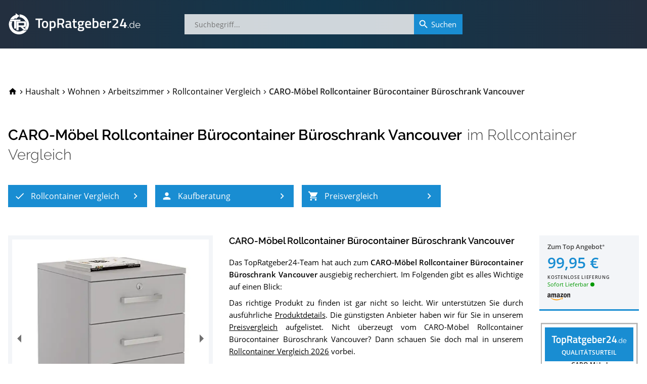

--- FILE ---
content_type: text/html; charset=utf-8
request_url: https://www.topratgeber24.de/rollcontainer/caro-moebel-rollcontainer-buerocontainer-bueroschrank-vancouver-1
body_size: 28216
content:
<!DOCTYPE html>
<html lang="de" prefix="og: http://ogp.me/ns# article: http://ogp.me/ns/article#"><head><meta charset="utf-8"><base href="/"><meta http-equiv="X-UA-Compatible" content="IE=edge"><meta name="viewport" content="width=device-width,initial-scale=1,shrink-to-fit=yes"><meta name="apple-mobile-web-app-title" content="TopRatgeber24"><meta name="application-name" content="TopRatgeber24"><link rel="icon" href="https://s.topratgeber24.de/favicon.ico" sizes="16x16 32x32 48x48 64x64" type="image/vnd.microsoft.icon"><link rel="icon" href="https://s.topratgeber24.de/logo.png" sizes="640x640" type="image/png"><link rel="search" type="application/opensearchdescription+xml" title="Suche auf TopRatgeber24.de" href="/opensearch.xml"><link rel="dns-prefetch" href="//s.topratgeber24.de" crossorigin="anonymous"><link rel="preconnect" href="https://s.topratgeber24.de" crossorigin="anonymous"><link rel="dns-prefetch" href="//www.amazon.de" crossorigin="anonymous"><link rel="preconnect" href="https://www.amazon.de" crossorigin="anonymous"><link rel="preconnect" href="https://www.googletagmanager.com"><link rel="preconnect" href="https://www.google-analytics.com"><link rel="preload" as="font" href="/os-regular.woff2" crossorigin="" type="font/woff2"><link rel="preload" as="font" href="/os-600.woff2" crossorigin="" type="font/woff2"><link rel="preload" as="font" href="/rw-600.woff2" crossorigin="" type="font/woff2"><link rel="preload" as="font" href="/rw-500.woff2" crossorigin="" type="font/woff2"><link rel="preload" as="font" href="/rw-300.woff2" crossorigin="" type="font/woff2"><link rel="preload" as="font" href="/rw-regular.woff2" crossorigin="" type="font/woff2"><style>@font-face{font-family:'Open Sans';font-style:normal;font-weight:400;font-display:swap;src:local('Open Sans Regular'),local('OpenSans-Regular'),url(/os-regular.eot) format('embedded-opentype'),url(/os-regular.woff2) format('woff2'),url(/os-regular.woff) format('woff'),url(/os-regular.ttf) format('truetype'),url(/os-regular.svg#OpenSans) format('svg');unicode-range:U+0000-00FF,U+0131,U+0152-0153,U+02BB-02BC,U+02C6,U+02DA,U+02DC,U+2000-206F,U+2074,U+20AC,U+2122,U+2191,U+2193,U+2212,U+2215,U+FEFF,U+FFFD}@font-face{font-family:'Open Sans';font-style:italic;font-weight:400;font-display:swap;src:local('Open Sans Italic'),local('OpenSans-Italic'),url(/os-italic.eot) format('embedded-opentype'),url(/os-italic.woff2) format('woff2'),url(/os-italic.woff) format('woff'),url(/os-italic.ttf) format('truetype'),url(/os-italic.svg#OpenSans) format('svg');unicode-range:U+0000-00FF,U+0131,U+0152-0153,U+02BB-02BC,U+02C6,U+02DA,U+02DC,U+2000-206F,U+2074,U+20AC,U+2122,U+2191,U+2193,U+2212,U+2215,U+FEFF,U+FFFD}@font-face{font-family:'Open Sans';font-style:normal;font-weight:600;font-display:swap;src:local('Open Sans SemiBold'),local('OpenSans-SemiBold'),url(/os-600.eot) format('embedded-opentype'),url(/os-600.woff2) format('woff2'),url(/os-600.woff) format('woff'),url(/os-600.ttf) format('truetype'),url(/os-600.svg#OpenSans) format('svg');unicode-range:U+0000-00FF,U+0131,U+0152-0153,U+02BB-02BC,U+02C6,U+02DA,U+02DC,U+2000-206F,U+2074,U+20AC,U+2122,U+2191,U+2193,U+2212,U+2215,U+FEFF,U+FFFD}@font-face{font-family:'Open Sans';font-style:normal;font-weight:400;font-display:swap;src:local('Open Sans Regular'),local('OpenSans-Regular'),url(/os-ext-regular.eot) format('embedded-opentype'),url(/os-ext-regular.woff2) format('woff2'),url(/os-ext-regular.woff) format('woff'),url(/os-ext-regular.ttf) format('truetype'),url(/os-ext-regular.svg#OpenSans) format('svg');unicode-range:U+0100-024F,U+0259,U+1E00-1EFF,U+2020,U+20A0-20AB,U+20AD-20CF,U+2113,U+2C60-2C7F,U+A720-A7FF}@font-face{font-family:'Open Sans';font-style:italic;font-weight:400;font-display:swap;src:local('Open Sans Italic'),local('OpenSans-Italic'),url(/os-ext-italic.eot) format('embedded-opentype'),url(/os-ext-italic.woff2) format('woff2'),url(/os-ext-italic.woff) format('woff'),url(/os-ext-italic.ttf) format('truetype'),url(/os-ext-italic.svg#OpenSans) format('svg');unicode-range:U+0100-024F,U+0259,U+1E00-1EFF,U+2020,U+20A0-20AB,U+20AD-20CF,U+2113,U+2C60-2C7F,U+A720-A7FF}@font-face{font-family:'Open Sans';font-style:normal;font-weight:600;font-display:swap;src:local('Open Sans SemiBold'),local('OpenSans-SemiBold'),url(/os-ext-600.eot) format('embedded-opentype'),url(/os-ext-600.woff2) format('woff2'),url(/os-ext-600.woff) format('woff'),url(/os-ext-600.ttf) format('truetype'),url(/os-ext-600.svg#OpenSans) format('svg');unicode-range:U+0100-024F,U+0259,U+1E00-1EFF,U+2020,U+20A0-20AB,U+20AD-20CF,U+2113,U+2C60-2C7F,U+A720-A7FF}@font-face{font-family:Raleway;font-style:normal;font-weight:300;font-display:swap;src:local('Raleway Light'),local('Raleway-Light'),url(/rw-300.eot) format('embedded-opentype'),url(/rw-300.woff2) format('woff2'),url(/rw-300.woff) format('woff'),url(/rw-300.ttf) format('truetype'),url(/rw-300.svg#Raleway) format('svg');unicode-range:U+0000-00FF,U+0131,U+0152-0153,U+02BB-02BC,U+02C6,U+02DA,U+02DC,U+2000-206F,U+2074,U+20AC,U+2122,U+2191,U+2193,U+2212,U+2215,U+FEFF,U+FFFD}@font-face{font-family:Raleway;font-style:normal;font-weight:400;font-display:swap;src:local('Raleway'),local('Raleway-Regular'),url(/rw-regular.eot) format('embedded-opentype'),url(/rw-regular.woff2) format('woff2'),url(/rw-regular.woff) format('woff'),url(/rw-regular.ttf) format('truetype'),url(/rw-regular.svg#Raleway) format('svg');unicode-range:U+0000-00FF,U+0131,U+0152-0153,U+02BB-02BC,U+02C6,U+02DA,U+02DC,U+2000-206F,U+2074,U+20AC,U+2122,U+2191,U+2193,U+2212,U+2215,U+FEFF,U+FFFD}@font-face{font-family:Raleway;font-style:normal;font-weight:500;font-display:swap;src:local('Raleway Medium'),local('Raleway-Medium'),url(/rw-500.eot) format('embedded-opentype'),url(/rw-500.woff2) format('woff2'),url(/rw-500.woff) format('woff'),url(/rw-500.ttf) format('truetype'),url(/rw-500.svg#Raleway) format('svg');unicode-range:U+0000-00FF,U+0131,U+0152-0153,U+02BB-02BC,U+02C6,U+02DA,U+02DC,U+2000-206F,U+2074,U+20AC,U+2122,U+2191,U+2193,U+2212,U+2215,U+FEFF,U+FFFD}@font-face{font-family:Raleway;font-style:normal;font-weight:600;font-display:swap;src:local('Raleway SemiBold'),local('Raleway-SemiBold'),url(/rw-600.eot) format('embedded-opentype'),url(/rw-600.woff2) format('woff2'),url(/rw-600.woff) format('woff'),url(/rw-600.ttf) format('truetype'),url(/rw-600.svg#Raleway) format('svg');unicode-range:U+0000-00FF,U+0131,U+0152-0153,U+02BB-02BC,U+02C6,U+02DA,U+02DC,U+2000-206F,U+2074,U+20AC,U+2122,U+2191,U+2193,U+2212,U+2215,U+FEFF,U+FFFD}@font-face{font-family:Raleway;font-style:normal;font-weight:300;font-display:swap;src:local('Raleway Light'),local('Raleway-Light'),url(/rw-ext-300.eot) format('embedded-opentype'),url(/rw-ext-300.woff2) format('woff2'),url(/rw-ext-300.woff) format('woff'),url(/rw-ext-300.ttf) format('truetype'),url(/rw-ext-300.svg#Raleway) format('svg');unicode-range:U+0100-024F,U+0259,U+1E00-1EFF,U+2020,U+20A0-20AB,U+20AD-20CF,U+2113,U+2C60-2C7F,U+A720-A7FF}@font-face{font-family:Raleway;font-style:normal;font-weight:400;font-display:swap;src:local('Raleway'),local('Raleway-Regular'),url(/rw-ext-regular.eot) format('embedded-opentype'),url(/rw-ext-regular.woff2) format('woff2'),url(/rw-ext-regular.woff) format('woff'),url(/rw-ext-regular.ttf) format('truetype'),url(/rw-ext-regular.svg#Raleway) format('svg');unicode-range:U+0100-024F,U+0259,U+1E00-1EFF,U+2020,U+20A0-20AB,U+20AD-20CF,U+2113,U+2C60-2C7F,U+A720-A7FF}@font-face{font-family:Raleway;font-style:normal;font-weight:500;font-display:swap;src:local('Raleway Medium'),local('Raleway-Medium'),url(/rw-ext-500.eot) format('embedded-opentype'),url(/rw-ext-500.woff2) format('woff2'),url(/rw-ext-500.woff) format('woff'),url(/rw-ext-500.ttf) format('truetype'),url(/rw-ext-500.svg#Raleway) format('svg');unicode-range:U+0100-024F,U+0259,U+1E00-1EFF,U+2020,U+20A0-20AB,U+20AD-20CF,U+2113,U+2C60-2C7F,U+A720-A7FF}@font-face{font-family:Raleway;font-style:normal;font-weight:600;font-display:swap;src:local('Raleway SemiBold'),local('Raleway-SemiBold'),url(/rw-ext-600.eot) format('embedded-opentype'),url(/rw-ext-600.woff2) format('woff2'),url(/rw-ext-600.woff) format('woff'),url(/rw-ext-600.ttf) format('truetype'),url(/rw-ext-600.svg#Raleway) format('svg');unicode-range:U+0100-024F,U+0259,U+1E00-1EFF,U+2020,U+20A0-20AB,U+20AD-20CF,U+2113,U+2C60-2C7F,U+A720-A7FF}</style><script>(function(w,d,s,l,i){w[l]=w[l]||[];w[l].push({'gtm.start':new Date().getTime(),event:'gtm.js'});var f=d.getElementsByTagName(s)[0],j=d.createElement(s),dl=l!='dataLayer'?'&l='+l:'';j.async=true;j.src='https://www.googletagmanager.com/gtm.js?id='+i+dl;w.setTimeout(function(){f.parentNode.insertBefore(j,f);},1500);})(window,document,'script','dataLayer','GTM-WR7XCTX');</script><link href="/ae87910cd3.css" rel="stylesheet" type="text/css" /><title data-rh="true">CARO-Möbel Rollcontainer Bürocontainer Büroschrank Vancouver im Rollcontainer Vergleich 2026</title><meta data-rh="true" property="og:url" content="https://www.topratgeber24.de/rollcontainer/caro-moebel-rollcontainer-buerocontainer-bueroschrank-vancouver-1"/><meta data-rh="true" property="og:title" content="CARO-Möbel Rollcontainer Bürocontainer Büroschrank Vancouver im Rollcontainer Vergleich 2026"/><meta data-rh="true" property="og:site_name" content="TopRatgeber24.de"/><meta data-rh="true" property="og:type" content="article"/><meta data-rh="true" property="og:locale" content="de_DE"/><meta data-rh="true" name="description" content="01/2026 ▶︎ Ergebnis » Gut « im Rollcontainer Vergleich ✓ Was sagen die Käufer über den CARO-Möbel Rollcontainer Bürocontainer Büroschrank Vancouver? Testberichte ✓ Datenblatt ✓ Alternativen ✓ Im Preisvergleich sparen und zum Bestpreis kaufen!"/><meta data-rh="true" property="og:description" content="01/2026 ▶︎ Ergebnis » Gut « im Rollcontainer Vergleich ✓ Was sagen die Käufer über den CARO-Möbel Rollcontainer Bürocontainer Büroschrank Vancouver? Testberichte ✓ Datenblatt ✓ Alternativen ✓ Im Preisvergleich sparen und zum Bestpreis kaufen!"/><meta data-rh="true" property="article:published_time" content="2022-12-16T15:39:34.215Z"/><meta data-rh="true" property="article:modified_time" content="2026-01-15T01:25:47.987Z"/><meta data-rh="true" property="og:image" content="https://s.topratgeber24.de/bilder/638a0060c3e8d000087747ab/e1280/caro-moebel-rollcontainer-buerocontainer-bueroschrank-vancouver-1.jpeg"/><meta data-rh="true" property="og:image:width" content="1280"/><meta data-rh="true" property="og:image:height" content="1280"/><meta data-rh="true" property="og:image:alt" content="CARO-Möbel Rollcontainer Bürocontainer Büroschrank Vancouver im Rollcontainer Vergleich"/><meta data-rh="true" property="og:image:format" content="jpeg"/><link data-rh="true" rel="canonical" href="https://www.topratgeber24.de/rollcontainer/caro-moebel-rollcontainer-buerocontainer-bueroschrank-vancouver-1"/><link data-rh="true" rel="amphtml" href="https://www.topratgeber24.de/amp/rollcontainer/caro-moebel-rollcontainer-buerocontainer-bueroschrank-vancouver-1"/><link rel="preload" as="script" href="https://s.topratgeber24.de/1816417b1cf8139e5a31455abc51980099329234.js?meteor_js_resource=true" importance="low" /></head><body><noscript><iframe src="https://www.googletagmanager.com/ns.html?id=GTM-WR7XCTX" height="0" width="0" style="display:none;visibility:hidden"></iframe></noscript><app id="app"><div class="page-container"><main style="order:1" role="main" class="page-main"><article class="h-entry hentry page-product loaded" itemscope="" itemType="http://schema.org/Article"><div hidden=""><link itemProp="url" href="https://www.topratgeber24.de/rollcontainer/caro-moebel-rollcontainer-buerocontainer-bueroschrank-vancouver-1"/><meta itemProp="headline" content="CARO-Möbel Rollcontainer Bürocontainer Büroschrank Vancouver im Rollcontainer Vergleich 2026"/><meta itemProp="inLanguage" content="de-DE"/><meta itemProp="datePublished" content="2022-12-16T15:39:34.215Z"/><meta itemProp="dateModified" content="2026-01-15T01:25:47.987Z"/><meta itemProp="description" content="01/2026 ▶︎ Ergebnis » Gut « im Rollcontainer Vergleich ✓ Was sagen die Käufer über den CARO-Möbel Rollcontainer Bürocontainer Büroschrank Vancouver? Testberichte ✓ Datenblatt ✓ Alternativen ✓ Im Preisvergleich sparen und zum Bestpreis kaufen!"/><div itemProp="author" itemscope="" itemType="http://schema.org/Organization"><meta itemProp="name" content="TopRatgeber24.de"/><link itemProp="sameAs" href="https://www.topratgeber24.de/#organization"/></div><div class="author vcard h-card"><div class="org p-org"><a class="url fn u-url p-name" href="https://www.topratgeber24.de/">TopRatgeber24.de</a><img class="photo u-photo" alt="TopRatgeber24.de" src="https://www.topratgeber24.de/logo.png" importance="low" loading="lazy" decoding="async"/></div></div><div itemProp="publisher" itemscope="" itemType="http://schema.org/Organization"><meta itemProp="name" content="TopRatgeber24.de"/><div itemProp="logo" itemscope="" itemType="http://schema.org/ImageObject"><meta itemProp="url" content="https://www.topratgeber24.de/logo-600x60.png"/><link itemProp="url" href="https://www.topratgeber24.de/logo-600x60.png"/><meta itemProp="width" content="600"/><meta itemProp="height" content="60"/></div><link itemProp="sameAs" href="https://www.topratgeber24.de/#organization"/></div><div itemProp="image" itemscope="" itemType="http://schema.org/ImageObject"><meta itemProp="url" content="https://s.topratgeber24.de/bilder/638a0060c3e8d000087747ab/e1280/caro-moebel-rollcontainer-buerocontainer-bueroschrank-vancouver-1.jpeg"/><link itemProp="url" href="https://s.topratgeber24.de/bilder/638a0060c3e8d000087747ab/e1280/caro-moebel-rollcontainer-buerocontainer-bueroschrank-vancouver-1.jpeg"/><meta itemProp="width" content="1280"/><meta itemProp="height" content="1280"/><meta itemProp="caption" content="CARO-Möbel Rollcontainer Bürocontainer Büroschrank Vancouver im Rollcontainer Vergleich"/><meta itemProp="representativeOfPage" content="true"/></div></div><link itemProp="isPartOf" href="https://www.topratgeber24.de/rollcontainer#vergleich"/><link itemProp="about" href="https://www.topratgeber24.de/rollcontainer#p-caro-moebel-rollcontainer-buerocontainer-bueroschrank-vancouver-1"/><div class="page-wrapper"><div class="page-section"><header class="product-page-header"><nav role="navigation" itemscope="" itemType="http://schema.org/SiteNavigationElement" class="breadcrumbs"><ol role="menubar" itemscope="" itemType="http://schema.org/BreadcrumbList"><li class="animated" role="menuitem"><a class="breadcrumb-home link-decorated" href="/"><svg class="material-icons" focusable="false" viewBox="0 0 24 24" aria-hidden="true"><path d="M10 20v-6h4v6h5v-8h3L12 3 2 12h3v8z"></path></svg><span class="home-label">TopRatgeber24.de</span></a></li><li class="animated" role="menuitem" itemProp="itemListElement" itemscope="" itemType="http://schema.org/ListItem" data-position="1"><span class="breadcrumb-separator"><svg class="material-icons" focusable="false" viewBox="0 0 24 24" aria-hidden="true"><path d="M10 6L8.59 7.41 13.17 12l-4.58 4.59L10 18l6-6z"></path></svg></span><a class="breadcrumb-item link-decorated" itemProp="item" itemID="/kategorie/haushalt" itemscope="" itemType="http://schema.org/WebPage" href="/kategorie/haushalt"><span itemProp="name" class="label">Haushalt</span><meta itemProp="url" content="/kategorie/haushalt"/><link itemProp="url" href="/kategorie/haushalt"/></a><meta itemProp="position" content="1"/></li><li class="animated" role="menuitem" itemProp="itemListElement" itemscope="" itemType="http://schema.org/ListItem" data-position="2"><span class="breadcrumb-separator"><svg class="material-icons" focusable="false" viewBox="0 0 24 24" aria-hidden="true"><path d="M10 6L8.59 7.41 13.17 12l-4.58 4.59L10 18l6-6z"></path></svg></span><a class="breadcrumb-item link-decorated" itemProp="item" itemID="/kategorie/wohnen" itemscope="" itemType="http://schema.org/WebPage" href="/kategorie/wohnen"><span itemProp="name" class="label">Wohnen</span><meta itemProp="url" content="/kategorie/wohnen"/><link itemProp="url" href="/kategorie/wohnen"/></a><meta itemProp="position" content="2"/></li><li class="animated" role="menuitem" itemProp="itemListElement" itemscope="" itemType="http://schema.org/ListItem" data-position="3"><span class="breadcrumb-separator"><svg class="material-icons" focusable="false" viewBox="0 0 24 24" aria-hidden="true"><path d="M10 6L8.59 7.41 13.17 12l-4.58 4.59L10 18l6-6z"></path></svg></span><a class="breadcrumb-item link-decorated" itemProp="item" itemID="/kategorie/arbeitszimmer" itemscope="" itemType="http://schema.org/WebPage" href="/kategorie/arbeitszimmer"><span itemProp="name" class="label">Arbeitszimmer</span><meta itemProp="url" content="/kategorie/arbeitszimmer"/><link itemProp="url" href="/kategorie/arbeitszimmer"/></a><meta itemProp="position" content="3"/></li><li class="animated" role="menuitem" itemProp="itemListElement" itemscope="" itemType="http://schema.org/ListItem" data-position="4"><span class="breadcrumb-separator"><svg class="material-icons" focusable="false" viewBox="0 0 24 24" aria-hidden="true"><path d="M10 6L8.59 7.41 13.17 12l-4.58 4.59L10 18l6-6z"></path></svg></span><a class="breadcrumb-item link-decorated" itemProp="item" itemID="/rollcontainer" itemscope="" itemType="http://schema.org/WebPage" href="/rollcontainer"><span itemProp="name" class="label">Rollcontainer Vergleich</span><meta itemProp="url" content="/rollcontainer"/><link itemProp="url" href="/rollcontainer"/></a><meta itemProp="position" content="4"/></li><li class="breadcrumb-current animated" role="menuitem" itemProp="itemListElement" itemscope="" itemType="http://schema.org/ListItem" data-position="5"><span class="breadcrumb-separator"><svg class="material-icons" focusable="false" viewBox="0 0 24 24" aria-hidden="true"><path d="M10 6L8.59 7.41 13.17 12l-4.58 4.59L10 18l6-6z"></path></svg></span><span class="breadcrumb-item" itemProp="item" itemID="https://www.topratgeber24.de/rollcontainer/caro-moebel-rollcontainer-buerocontainer-bueroschrank-vancouver-1" itemscope="" itemType="http://schema.org/WebPage"><span itemProp="name" class="label">CARO-Möbel Rollcontainer Bürocontainer Büroschrank Vancouver</span><meta itemProp="url" content="https://www.topratgeber24.de/rollcontainer/caro-moebel-rollcontainer-buerocontainer-bueroschrank-vancouver-1"/><link itemProp="url" href="https://www.topratgeber24.de/rollcontainer/caro-moebel-rollcontainer-buerocontainer-bueroschrank-vancouver-1"/></span><meta itemProp="position" content="5"/></li></ol></nav><div class="title-container"><hgroup class="title-main"><h1>CARO-Möbel Rollcontainer Bürocontainer Büroschrank Vancouver</h1> <h2><span>im <a href="/rollcontainer">Rollcontainer Vergleich</a></span></h2></hgroup><div class="mobile-overlay" aria-hidden="true"><div class="title-main"><a class="prev active" role="button" aria-label="Zum 21. Platz im Rollcontainer Vergleich" href="/rollcontainer/caro-moebel-rollcontainer-buerocontainer-bueroschrank-vancouver-2#p-caro-moebel-rollcontainer-buerocontainer-bueroschrank-vancouver-2"><svg class="material-icons" focusable="false" viewBox="0 0 24 24" aria-hidden="true"><path d="M15.41 7.41L14 6l-6 6 6 6 1.41-1.41L10.83 12z"></path></svg></a><span class="title"><a href="/rollcontainer/kaufen/caro-moebel-rollcontainer-buerocontainer-bueroschrank-vancouver-1/amazon" class="h1" rel="noopener" target="_blank">CARO-Möbel Rollcontainer Bürocontainer Büroschrank Vancouver</a><span><a href="/rollcontainer/kaufen/caro-moebel-rollcontainer-buerocontainer-bueroschrank-vancouver-1/amazon" class="logo" rel="noopener" target="_blank"><span class="rank" aria-label="22. Platz im Rollcontainer Vergleich">22. Platz</span></a><span class="h2">im <a href="/rollcontainer">Rollcontainer Vergleich</a></span></span></span><a class="next active" role="button" aria-label="Zum 23. Platz im Rollcontainer Vergleich" href="/rollcontainer/rollcontainer-buerocontainer-schubcontainer-nachtschrank-buche-1#p-rollcontainer-buerocontainer-schubcontainer-nachtschrank-buche-1"><svg class="material-icons" focusable="false" viewBox="0 0 24 24" aria-hidden="true"><path d="M10 6L8.59 7.41 13.17 12l-4.58 4.59L10 18l6-6z"></path></svg></a></div></div></div><div class="article-nav"><nav role="navigation" itemscope="" itemType="http://schema.org/SiteNavigationElement"><ul role="menubar"><li role="menuitem" data-index="1"><a role="button" class="highlight-button" tabindex="0" title="Rollcontainer Vergleich" href="/rollcontainer"><svg class="material-icons icon-left" focusable="false" viewBox="0 0 24 24" aria-hidden="true"><path d="M9 16.17L4.83 12l-1.42 1.41L9 19 21 7l-1.41-1.41z"></path></svg><span class="label">Rollcontainer Vergleich</span><svg class="material-icons icon-right" focusable="false" viewBox="0 0 24 24" aria-hidden="true"><path d="M10 6L8.59 7.41 13.17 12l-4.58 4.59L10 18l6-6z"></path></svg></a></li><li role="menuitem" data-index="2"><a role="button" class="highlight-button" tabindex="0" title="Rollcontainer-Kaufberatung" href="/rollcontainer#kaufberatung"><svg class="material-icons icon-left" focusable="false" viewBox="0 0 24 24" aria-hidden="true"><path d="M12 12c2.21 0 4-1.79 4-4s-1.79-4-4-4-4 1.79-4 4 1.79 4 4 4zm0 2c-2.67 0-8 1.34-8 4v2h16v-2c0-2.66-5.33-4-8-4z"></path></svg><span class="label">Kaufberatung</span><svg class="material-icons icon-right" focusable="false" viewBox="0 0 24 24" aria-hidden="true"><path d="M10 6L8.59 7.41 13.17 12l-4.58 4.59L10 18l6-6z"></path></svg></a></li><li role="menuitem" data-index="3"><a role="button" class="highlight-button" tabindex="0" title="Preisvergleich" href="/rollcontainer/caro-moebel-rollcontainer-buerocontainer-bueroschrank-vancouver-1#preisvergleich"><svg class="material-icons icon-left" focusable="false" viewBox="0 0 24 24" aria-hidden="true"><path d="M7 18c-1.1 0-1.99.9-1.99 2S5.9 22 7 22s2-.9 2-2-.9-2-2-2zM1 2v2h2l3.6 7.59-1.35 2.45c-.16.28-.25.61-.25.96 0 1.1.9 2 2 2h12v-2H7.42c-.14 0-.25-.11-.25-.25l.03-.12.9-1.63h7.45c.75 0 1.41-.41 1.75-1.03l3.58-6.49c.08-.14.12-.31.12-.48 0-.55-.45-1-1-1H5.21l-.94-2H1zm16 16c-1.1 0-1.99.9-1.99 2s.89 2 1.99 2 2-.9 2-2-.9-2-2-2z"></path></svg><span class="label">Preisvergleich</span><svg class="material-icons icon-right" focusable="false" viewBox="0 0 24 24" aria-hidden="true"><path d="M10 6L8.59 7.41 13.17 12l-4.58 4.59L10 18l6-6z"></path></svg></a></li></ul></nav></div></header><aside class="mobile-product-top-offer"><a href="/rollcontainer/kaufen/caro-moebel-rollcontainer-buerocontainer-bueroschrank-vancouver-1/amazon" rel="noopener" target="_blank"><picture class="mpto--picture"><source type="image/avif" srcSet="https://s.topratgeber24.de/bilder/638a0060c3e8d000087747ab/a320/caro-moebel-rollcontainer-buerocontainer-bueroschrank-vancouver-1.avif 4.32432x, https://s.topratgeber24.de/bilder/638a0060c3e8d000087747ab/a640/caro-moebel-rollcontainer-buerocontainer-bueroschrank-vancouver-1.avif 8.64865x, https://s.topratgeber24.de/bilder/638a0060c3e8d000087747ab/a1280/caro-moebel-rollcontainer-buerocontainer-bueroschrank-vancouver-1.avif 17.2973x"/><source type="image/webp" srcSet="https://s.topratgeber24.de/bilder/638a0060c3e8d000087747ab/w320/caro-moebel-rollcontainer-buerocontainer-bueroschrank-vancouver-1.webp 4.32432x, https://s.topratgeber24.de/bilder/638a0060c3e8d000087747ab/w640/caro-moebel-rollcontainer-buerocontainer-bueroschrank-vancouver-1.webp 8.64865x, https://s.topratgeber24.de/bilder/638a0060c3e8d000087747ab/w1280/caro-moebel-rollcontainer-buerocontainer-bueroschrank-vancouver-1.webp 17.2973x"/><source type="image/jpeg" srcSet="https://s.topratgeber24.de/bilder/638a0060c3e8d000087747ab/e320/caro-moebel-rollcontainer-buerocontainer-bueroschrank-vancouver-1.jpeg 4.32432x, https://s.topratgeber24.de/bilder/638a0060c3e8d000087747ab/e640/caro-moebel-rollcontainer-buerocontainer-bueroschrank-vancouver-1.jpeg 8.64865x, https://s.topratgeber24.de/bilder/638a0060c3e8d000087747ab/e1280/caro-moebel-rollcontainer-buerocontainer-bueroschrank-vancouver-1.jpeg 17.2973x, https://s.topratgeber24.de/bilder/638a0060c3e8d000087747ab/lq64/caro-moebel-rollcontainer-buerocontainer-bueroschrank-vancouver-1.jpeg 0.86486x"/><img alt="CARO-Möbel Rollcontainer Bürocontainer Büroschrank Vancouver" src="https://s.topratgeber24.de/bilder/638a0060c3e8d000087747ab/e320/caro-moebel-rollcontainer-buerocontainer-bueroschrank-vancouver-1.jpeg"/></picture><div class="mpto--offer"><span class="to-offer">Zum Top Angebot<span class="legal-mark"></span></span><span class="price">99,95 €</span><span class="shipping">kostenlose Lieferung</span></div><div class="mpto--merchant"><div class="merchant-logo m-amazon"></div><span class="availability-indicator" data-shipping="now" title="Sofort Lieferbar" aria-label="Sofort Lieferbar">Sofort Lieferbar</span></div></a></aside><div class="article-body" itemscope="" itemType="http://schema.org/Product" itemID="#p-caro-moebel-rollcontainer-buerocontainer-bueroschrank-vancouver-1" id="p-caro-moebel-rollcontainer-buerocontainer-bueroschrank-vancouver-1"><div class="row"><meta itemProp="mainEntityOfPage" content="https://www.topratgeber24.de/rollcontainer/caro-moebel-rollcontainer-buerocontainer-bueroschrank-vancouver-1"/><meta itemProp="brand" content="CARO-Möbel"/><meta itemProp="gtin" content="4055641937457"/><meta itemProp="gtin13" content="4055641937457"/><meta itemProp="sku" content="caro-moebel-rollcontainer-buerocontainer-bueroschrank-vancouver-1"/><div itemProp="review" itemscope="" itemType="http://schema.org/Review" itemRef="vergleichsergebnis" hidden=""><meta itemProp="name" content="CARO-Möbel Rollcontainer Bürocontainer Büroschrank Vancouver im Rollcontainer-Vergleich"/><link itemProp="isPartOf" href="https://www.topratgeber24.de/rollcontainer#vergleich"/><link itemProp="itemReviewed" href="https://www.topratgeber24.de/rollcontainer/caro-moebel-rollcontainer-buerocontainer-bueroschrank-vancouver-1#p-caro-moebel-rollcontainer-buerocontainer-bueroschrank-vancouver-1"/><meta itemProp="datePublished" content="2022-12-16T15:39:34.215Z"/><meta itemProp="dateModified" content="2023-02-08T18:26:51.756Z"/><div itemProp="reviewRating" itemscope="" itemType="http://schema.org/Rating"><meta itemProp="ratingValue" content="3.9"/><meta itemProp="bestRating" content="5"/><meta itemProp="worstRating" content="1"/><meta itemProp="ratingExplanation" content="Ergebnis » Gut « für CARO-Möbel Rollcontainer Bürocontainer Büroschrank Vancouver. Die 36 besten Rollcontainer im Test bzw. Vergleich."/></div><div itemProp="author" itemscope="" itemType="http://schema.org/Organization"><meta itemProp="name" content="TopRatgeber24.de"/><link itemProp="sameAs" href="https://www.topratgeber24.de/#organization"/></div></div><meta itemProp="name" content="CARO-Möbel Rollcontainer Bürocontainer Büroschrank Vancouver"/><div class="col-md-4 col-xs-12"><div class="picture-container"><div itemProp="image" itemscope="" itemType="http://schema.org/ImageObject"><meta itemProp="url" content="https://www.topratgeber24.de/bilder/638a0060c3e8d000087747ab/e1280/caro-moebel-rollcontainer-buerocontainer-bueroschrank-vancouver-1.jpeg"/><link itemProp="url" href="https://www.topratgeber24.de/bilder/638a0060c3e8d000087747ab/e1280/caro-moebel-rollcontainer-buerocontainer-bueroschrank-vancouver-1.jpeg"/><meta itemProp="width" content="1280"/><meta itemProp="height" content="1280"/><meta itemProp="caption" content="CARO-Möbel Rollcontainer Bürocontainer Büroschrank Vancouver im Rollcontainer Test bzw. Vergleich"/><meta itemProp="representativeOfPage" content="true"/></div><div class="carousel-root" tabindex="0"><div class="carousel carousel-slider" style="width:100%"><ul class="control-dots"><li class="dot selected" value="0" role="button" tabindex="0" aria-label="slide item 1"></li><li class="dot" value="1" role="button" tabindex="0" aria-label="slide item 2"></li><li class="dot" value="2" role="button" tabindex="0" aria-label="slide item 3"></li><li class="dot" value="3" role="button" tabindex="0" aria-label="slide item 4"></li></ul><button type="button" aria-label="previous slide / item" class="control-arrow control-prev"></button><div class="slider-wrapper axis-horizontal"><ul class="slider animated" style="-webkit-transform:translate3d(-100%,0,0);-moz-transform:translate3d(-100%,0,0);-ms-transform:translate3d(-100%,0,0);-o-transform:translate3d(-100%,0,0);transform:translate3d(-100%,0,0);-ms-transform:translate3d(-100%,0,0);-webkit-transition-duration:600ms;-moz-transition-duration:600ms;-ms-transition-duration:600ms;-o-transition-duration:600ms;transition-duration:600ms;-ms-transition-duration:600ms"><li class="slide"><div><picture><source type="image/avif" srcSet="https://s.topratgeber24.de/bilder/638a0060c3e8d000087747ae/a320/caro-moebel-rollcontainer-buerocontainer-bueroschrank-vancouver-1-4.avif 0.5x, https://s.topratgeber24.de/bilder/638a0060c3e8d000087747ae/a640/caro-moebel-rollcontainer-buerocontainer-bueroschrank-vancouver-1-4.avif 1x, https://s.topratgeber24.de/bilder/638a0060c3e8d000087747ae/a1280/caro-moebel-rollcontainer-buerocontainer-bueroschrank-vancouver-1-4.avif 2x"/><source type="image/webp" srcSet="https://s.topratgeber24.de/bilder/638a0060c3e8d000087747ae/w320/caro-moebel-rollcontainer-buerocontainer-bueroschrank-vancouver-1-4.webp 0.5x, https://s.topratgeber24.de/bilder/638a0060c3e8d000087747ae/w640/caro-moebel-rollcontainer-buerocontainer-bueroschrank-vancouver-1-4.webp 1x, https://s.topratgeber24.de/bilder/638a0060c3e8d000087747ae/w1280/caro-moebel-rollcontainer-buerocontainer-bueroschrank-vancouver-1-4.webp 2x"/><source type="image/jpeg" srcSet="https://s.topratgeber24.de/bilder/638a0060c3e8d000087747ae/e1280/caro-moebel-rollcontainer-buerocontainer-bueroschrank-vancouver-1-4.jpeg 2x, https://s.topratgeber24.de/bilder/638a0060c3e8d000087747ae/e320/caro-moebel-rollcontainer-buerocontainer-bueroschrank-vancouver-1-4.jpeg 0.5x, https://s.topratgeber24.de/bilder/638a0060c3e8d000087747ae/e640/caro-moebel-rollcontainer-buerocontainer-bueroschrank-vancouver-1-4.jpeg 1x"/><img class="carousel-img" alt="CARO-Möbel Rollcontainer Bürocontainer Büroschrank Vancouver" importance="low" decoding="async" loading="lazy" src="https://s.topratgeber24.de/bilder/638a0060c3e8d000087747ae/e1280/caro-moebel-rollcontainer-buerocontainer-bueroschrank-vancouver-1-4.jpeg"/></picture></div></li><li class="slide selected"><div><picture><source type="image/avif" srcSet="https://s.topratgeber24.de/bilder/638a0060c3e8d000087747ab/a320/caro-moebel-rollcontainer-buerocontainer-bueroschrank-vancouver-1.avif 0.5x, https://s.topratgeber24.de/bilder/638a0060c3e8d000087747ab/a640/caro-moebel-rollcontainer-buerocontainer-bueroschrank-vancouver-1.avif 1x, https://s.topratgeber24.de/bilder/638a0060c3e8d000087747ab/a1280/caro-moebel-rollcontainer-buerocontainer-bueroschrank-vancouver-1.avif 2x"/><source type="image/webp" srcSet="https://s.topratgeber24.de/bilder/638a0060c3e8d000087747ab/w320/caro-moebel-rollcontainer-buerocontainer-bueroschrank-vancouver-1.webp 0.5x, https://s.topratgeber24.de/bilder/638a0060c3e8d000087747ab/w640/caro-moebel-rollcontainer-buerocontainer-bueroschrank-vancouver-1.webp 1x, https://s.topratgeber24.de/bilder/638a0060c3e8d000087747ab/w1280/caro-moebel-rollcontainer-buerocontainer-bueroschrank-vancouver-1.webp 2x"/><source type="image/jpeg" srcSet="https://s.topratgeber24.de/bilder/638a0060c3e8d000087747ab/e1280/caro-moebel-rollcontainer-buerocontainer-bueroschrank-vancouver-1.jpeg 2x, https://s.topratgeber24.de/bilder/638a0060c3e8d000087747ab/e320/caro-moebel-rollcontainer-buerocontainer-bueroschrank-vancouver-1.jpeg 0.5x, https://s.topratgeber24.de/bilder/638a0060c3e8d000087747ab/e640/caro-moebel-rollcontainer-buerocontainer-bueroschrank-vancouver-1.jpeg 1x"/><img class="carousel-img" alt="CARO-Möbel Rollcontainer Bürocontainer Büroschrank Vancouver" importance="auto" decoding="auto" loading="auto" src="https://s.topratgeber24.de/bilder/638a0060c3e8d000087747ab/e1280/caro-moebel-rollcontainer-buerocontainer-bueroschrank-vancouver-1.jpeg"/></picture></div></li><li class="slide"><div><picture><source type="image/avif" srcSet="https://s.topratgeber24.de/bilder/65baf91dbf692b6b816e0ab1/a320/caro-moebel-rollcontainer-buerocontainer-bueroschrank-vancouver-1-2.avif 0.5x, https://s.topratgeber24.de/bilder/65baf91dbf692b6b816e0ab1/a640/caro-moebel-rollcontainer-buerocontainer-bueroschrank-vancouver-1-2.avif 1x, https://s.topratgeber24.de/bilder/65baf91dbf692b6b816e0ab1/a1280/caro-moebel-rollcontainer-buerocontainer-bueroschrank-vancouver-1-2.avif 2x"/><source type="image/webp" srcSet="https://s.topratgeber24.de/bilder/65baf91dbf692b6b816e0ab1/w320/caro-moebel-rollcontainer-buerocontainer-bueroschrank-vancouver-1-2.webp 0.5x, https://s.topratgeber24.de/bilder/65baf91dbf692b6b816e0ab1/w640/caro-moebel-rollcontainer-buerocontainer-bueroschrank-vancouver-1-2.webp 1x, https://s.topratgeber24.de/bilder/65baf91dbf692b6b816e0ab1/w1280/caro-moebel-rollcontainer-buerocontainer-bueroschrank-vancouver-1-2.webp 2x"/><source type="image/jpeg" srcSet="https://s.topratgeber24.de/bilder/65baf91dbf692b6b816e0ab1/e1280/caro-moebel-rollcontainer-buerocontainer-bueroschrank-vancouver-1-2.jpeg 2x, https://s.topratgeber24.de/bilder/65baf91dbf692b6b816e0ab1/e320/caro-moebel-rollcontainer-buerocontainer-bueroschrank-vancouver-1-2.jpeg 0.5x, https://s.topratgeber24.de/bilder/65baf91dbf692b6b816e0ab1/e640/caro-moebel-rollcontainer-buerocontainer-bueroschrank-vancouver-1-2.jpeg 1x"/><img class="carousel-img" alt="CARO-Möbel Rollcontainer Bürocontainer Büroschrank Vancouver" importance="low" decoding="async" loading="lazy" src="https://s.topratgeber24.de/bilder/65baf91dbf692b6b816e0ab1/e1280/caro-moebel-rollcontainer-buerocontainer-bueroschrank-vancouver-1-2.jpeg"/></picture></div></li><li class="slide"><div><picture><source type="image/avif" srcSet="https://s.topratgeber24.de/bilder/638a0060c3e8d000087747ac/a320/caro-moebel-rollcontainer-buerocontainer-bueroschrank-vancouver-1-3.avif 0.5x, https://s.topratgeber24.de/bilder/638a0060c3e8d000087747ac/a640/caro-moebel-rollcontainer-buerocontainer-bueroschrank-vancouver-1-3.avif 1x, https://s.topratgeber24.de/bilder/638a0060c3e8d000087747ac/a1280/caro-moebel-rollcontainer-buerocontainer-bueroschrank-vancouver-1-3.avif 2x"/><source type="image/webp" srcSet="https://s.topratgeber24.de/bilder/638a0060c3e8d000087747ac/w320/caro-moebel-rollcontainer-buerocontainer-bueroschrank-vancouver-1-3.webp 0.5x, https://s.topratgeber24.de/bilder/638a0060c3e8d000087747ac/w640/caro-moebel-rollcontainer-buerocontainer-bueroschrank-vancouver-1-3.webp 1x, https://s.topratgeber24.de/bilder/638a0060c3e8d000087747ac/w1280/caro-moebel-rollcontainer-buerocontainer-bueroschrank-vancouver-1-3.webp 2x"/><source type="image/jpeg" srcSet="https://s.topratgeber24.de/bilder/638a0060c3e8d000087747ac/e1280/caro-moebel-rollcontainer-buerocontainer-bueroschrank-vancouver-1-3.jpeg 2x, https://s.topratgeber24.de/bilder/638a0060c3e8d000087747ac/e320/caro-moebel-rollcontainer-buerocontainer-bueroschrank-vancouver-1-3.jpeg 0.5x, https://s.topratgeber24.de/bilder/638a0060c3e8d000087747ac/e640/caro-moebel-rollcontainer-buerocontainer-bueroschrank-vancouver-1-3.jpeg 1x"/><img class="carousel-img" alt="CARO-Möbel Rollcontainer Bürocontainer Büroschrank Vancouver" importance="low" decoding="async" loading="lazy" src="https://s.topratgeber24.de/bilder/638a0060c3e8d000087747ac/e1280/caro-moebel-rollcontainer-buerocontainer-bueroschrank-vancouver-1-3.jpeg"/></picture></div></li><li class="slide"><div><picture><source type="image/avif" srcSet="https://s.topratgeber24.de/bilder/638a0060c3e8d000087747ae/a320/caro-moebel-rollcontainer-buerocontainer-bueroschrank-vancouver-1-4.avif 0.5x, https://s.topratgeber24.de/bilder/638a0060c3e8d000087747ae/a640/caro-moebel-rollcontainer-buerocontainer-bueroschrank-vancouver-1-4.avif 1x, https://s.topratgeber24.de/bilder/638a0060c3e8d000087747ae/a1280/caro-moebel-rollcontainer-buerocontainer-bueroschrank-vancouver-1-4.avif 2x"/><source type="image/webp" srcSet="https://s.topratgeber24.de/bilder/638a0060c3e8d000087747ae/w320/caro-moebel-rollcontainer-buerocontainer-bueroschrank-vancouver-1-4.webp 0.5x, https://s.topratgeber24.de/bilder/638a0060c3e8d000087747ae/w640/caro-moebel-rollcontainer-buerocontainer-bueroschrank-vancouver-1-4.webp 1x, https://s.topratgeber24.de/bilder/638a0060c3e8d000087747ae/w1280/caro-moebel-rollcontainer-buerocontainer-bueroschrank-vancouver-1-4.webp 2x"/><source type="image/jpeg" srcSet="https://s.topratgeber24.de/bilder/638a0060c3e8d000087747ae/e1280/caro-moebel-rollcontainer-buerocontainer-bueroschrank-vancouver-1-4.jpeg 2x, https://s.topratgeber24.de/bilder/638a0060c3e8d000087747ae/e320/caro-moebel-rollcontainer-buerocontainer-bueroschrank-vancouver-1-4.jpeg 0.5x, https://s.topratgeber24.de/bilder/638a0060c3e8d000087747ae/e640/caro-moebel-rollcontainer-buerocontainer-bueroschrank-vancouver-1-4.jpeg 1x"/><img class="carousel-img" alt="CARO-Möbel Rollcontainer Bürocontainer Büroschrank Vancouver" importance="low" decoding="async" loading="lazy" src="https://s.topratgeber24.de/bilder/638a0060c3e8d000087747ae/e1280/caro-moebel-rollcontainer-buerocontainer-bueroschrank-vancouver-1-4.jpeg"/></picture></div></li><li class="slide selected"><div><picture><source type="image/avif" srcSet="https://s.topratgeber24.de/bilder/638a0060c3e8d000087747ab/a320/caro-moebel-rollcontainer-buerocontainer-bueroschrank-vancouver-1.avif 0.5x, https://s.topratgeber24.de/bilder/638a0060c3e8d000087747ab/a640/caro-moebel-rollcontainer-buerocontainer-bueroschrank-vancouver-1.avif 1x, https://s.topratgeber24.de/bilder/638a0060c3e8d000087747ab/a1280/caro-moebel-rollcontainer-buerocontainer-bueroschrank-vancouver-1.avif 2x"/><source type="image/webp" srcSet="https://s.topratgeber24.de/bilder/638a0060c3e8d000087747ab/w320/caro-moebel-rollcontainer-buerocontainer-bueroschrank-vancouver-1.webp 0.5x, https://s.topratgeber24.de/bilder/638a0060c3e8d000087747ab/w640/caro-moebel-rollcontainer-buerocontainer-bueroschrank-vancouver-1.webp 1x, https://s.topratgeber24.de/bilder/638a0060c3e8d000087747ab/w1280/caro-moebel-rollcontainer-buerocontainer-bueroschrank-vancouver-1.webp 2x"/><source type="image/jpeg" srcSet="https://s.topratgeber24.de/bilder/638a0060c3e8d000087747ab/e1280/caro-moebel-rollcontainer-buerocontainer-bueroschrank-vancouver-1.jpeg 2x, https://s.topratgeber24.de/bilder/638a0060c3e8d000087747ab/e320/caro-moebel-rollcontainer-buerocontainer-bueroschrank-vancouver-1.jpeg 0.5x, https://s.topratgeber24.de/bilder/638a0060c3e8d000087747ab/e640/caro-moebel-rollcontainer-buerocontainer-bueroschrank-vancouver-1.jpeg 1x"/><img class="carousel-img" alt="CARO-Möbel Rollcontainer Bürocontainer Büroschrank Vancouver" importance="auto" decoding="auto" loading="auto" src="https://s.topratgeber24.de/bilder/638a0060c3e8d000087747ab/e1280/caro-moebel-rollcontainer-buerocontainer-bueroschrank-vancouver-1.jpeg"/></picture></div></li></ul></div><button type="button" aria-label="next slide / item" class="control-arrow control-next"></button></div><div class="carousel"><div class="thumbs-wrapper axis-vertical"><button type="button" class="control-arrow control-prev control-disabled" aria-label="previous slide / item"></button><ul class="thumbs animated" style="-webkit-transform:translate3d(0,0,0);-moz-transform:translate3d(0,0,0);-ms-transform:translate3d(0,0,0);-o-transform:translate3d(0,0,0);transform:translate3d(0,0,0);-ms-transform:translate3d(0,0,0);-webkit-transition-duration:600ms;-moz-transition-duration:600ms;-ms-transition-duration:600ms;-o-transition-duration:600ms;transition-duration:600ms;-ms-transition-duration:600ms"><li class="thumb selected" aria-label="slide item 1" style="width:80px" role="button" tabindex="0"><div><picture><source type="image/avif" srcSet="https://s.topratgeber24.de/bilder/638a0060c3e8d000087747ab/a320/caro-moebel-rollcontainer-buerocontainer-bueroschrank-vancouver-1.avif 0.5x, https://s.topratgeber24.de/bilder/638a0060c3e8d000087747ab/a640/caro-moebel-rollcontainer-buerocontainer-bueroschrank-vancouver-1.avif 1x, https://s.topratgeber24.de/bilder/638a0060c3e8d000087747ab/a1280/caro-moebel-rollcontainer-buerocontainer-bueroschrank-vancouver-1.avif 2x"/><source type="image/webp" srcSet="https://s.topratgeber24.de/bilder/638a0060c3e8d000087747ab/w320/caro-moebel-rollcontainer-buerocontainer-bueroschrank-vancouver-1.webp 0.5x, https://s.topratgeber24.de/bilder/638a0060c3e8d000087747ab/w640/caro-moebel-rollcontainer-buerocontainer-bueroschrank-vancouver-1.webp 1x, https://s.topratgeber24.de/bilder/638a0060c3e8d000087747ab/w1280/caro-moebel-rollcontainer-buerocontainer-bueroschrank-vancouver-1.webp 2x"/><source type="image/jpeg" srcSet="https://s.topratgeber24.de/bilder/638a0060c3e8d000087747ab/e1280/caro-moebel-rollcontainer-buerocontainer-bueroschrank-vancouver-1.jpeg 2x, https://s.topratgeber24.de/bilder/638a0060c3e8d000087747ab/e320/caro-moebel-rollcontainer-buerocontainer-bueroschrank-vancouver-1.jpeg 0.5x, https://s.topratgeber24.de/bilder/638a0060c3e8d000087747ab/e640/caro-moebel-rollcontainer-buerocontainer-bueroschrank-vancouver-1.jpeg 1x"/><img class="carousel-img" alt="CARO-Möbel Rollcontainer Bürocontainer Büroschrank Vancouver" importance="auto" decoding="auto" loading="auto" src="https://s.topratgeber24.de/bilder/638a0060c3e8d000087747ab/e1280/caro-moebel-rollcontainer-buerocontainer-bueroschrank-vancouver-1.jpeg"/></picture></div></li><li class="thumb" aria-label="slide item 2" style="width:80px" role="button" tabindex="0"><div><picture><source type="image/avif" srcSet="https://s.topratgeber24.de/bilder/65baf91dbf692b6b816e0ab1/a320/caro-moebel-rollcontainer-buerocontainer-bueroschrank-vancouver-1-2.avif 0.5x, https://s.topratgeber24.de/bilder/65baf91dbf692b6b816e0ab1/a640/caro-moebel-rollcontainer-buerocontainer-bueroschrank-vancouver-1-2.avif 1x, https://s.topratgeber24.de/bilder/65baf91dbf692b6b816e0ab1/a1280/caro-moebel-rollcontainer-buerocontainer-bueroschrank-vancouver-1-2.avif 2x"/><source type="image/webp" srcSet="https://s.topratgeber24.de/bilder/65baf91dbf692b6b816e0ab1/w320/caro-moebel-rollcontainer-buerocontainer-bueroschrank-vancouver-1-2.webp 0.5x, https://s.topratgeber24.de/bilder/65baf91dbf692b6b816e0ab1/w640/caro-moebel-rollcontainer-buerocontainer-bueroschrank-vancouver-1-2.webp 1x, https://s.topratgeber24.de/bilder/65baf91dbf692b6b816e0ab1/w1280/caro-moebel-rollcontainer-buerocontainer-bueroschrank-vancouver-1-2.webp 2x"/><source type="image/jpeg" srcSet="https://s.topratgeber24.de/bilder/65baf91dbf692b6b816e0ab1/e1280/caro-moebel-rollcontainer-buerocontainer-bueroschrank-vancouver-1-2.jpeg 2x, https://s.topratgeber24.de/bilder/65baf91dbf692b6b816e0ab1/e320/caro-moebel-rollcontainer-buerocontainer-bueroschrank-vancouver-1-2.jpeg 0.5x, https://s.topratgeber24.de/bilder/65baf91dbf692b6b816e0ab1/e640/caro-moebel-rollcontainer-buerocontainer-bueroschrank-vancouver-1-2.jpeg 1x"/><img class="carousel-img" alt="CARO-Möbel Rollcontainer Bürocontainer Büroschrank Vancouver" importance="low" decoding="async" loading="lazy" src="https://s.topratgeber24.de/bilder/65baf91dbf692b6b816e0ab1/e1280/caro-moebel-rollcontainer-buerocontainer-bueroschrank-vancouver-1-2.jpeg"/></picture></div></li><li class="thumb" aria-label="slide item 3" style="width:80px" role="button" tabindex="0"><div><picture><source type="image/avif" srcSet="https://s.topratgeber24.de/bilder/638a0060c3e8d000087747ac/a320/caro-moebel-rollcontainer-buerocontainer-bueroschrank-vancouver-1-3.avif 0.5x, https://s.topratgeber24.de/bilder/638a0060c3e8d000087747ac/a640/caro-moebel-rollcontainer-buerocontainer-bueroschrank-vancouver-1-3.avif 1x, https://s.topratgeber24.de/bilder/638a0060c3e8d000087747ac/a1280/caro-moebel-rollcontainer-buerocontainer-bueroschrank-vancouver-1-3.avif 2x"/><source type="image/webp" srcSet="https://s.topratgeber24.de/bilder/638a0060c3e8d000087747ac/w320/caro-moebel-rollcontainer-buerocontainer-bueroschrank-vancouver-1-3.webp 0.5x, https://s.topratgeber24.de/bilder/638a0060c3e8d000087747ac/w640/caro-moebel-rollcontainer-buerocontainer-bueroschrank-vancouver-1-3.webp 1x, https://s.topratgeber24.de/bilder/638a0060c3e8d000087747ac/w1280/caro-moebel-rollcontainer-buerocontainer-bueroschrank-vancouver-1-3.webp 2x"/><source type="image/jpeg" srcSet="https://s.topratgeber24.de/bilder/638a0060c3e8d000087747ac/e1280/caro-moebel-rollcontainer-buerocontainer-bueroschrank-vancouver-1-3.jpeg 2x, https://s.topratgeber24.de/bilder/638a0060c3e8d000087747ac/e320/caro-moebel-rollcontainer-buerocontainer-bueroschrank-vancouver-1-3.jpeg 0.5x, https://s.topratgeber24.de/bilder/638a0060c3e8d000087747ac/e640/caro-moebel-rollcontainer-buerocontainer-bueroschrank-vancouver-1-3.jpeg 1x"/><img class="carousel-img" alt="CARO-Möbel Rollcontainer Bürocontainer Büroschrank Vancouver" importance="low" decoding="async" loading="lazy" src="https://s.topratgeber24.de/bilder/638a0060c3e8d000087747ac/e1280/caro-moebel-rollcontainer-buerocontainer-bueroschrank-vancouver-1-3.jpeg"/></picture></div></li><li class="thumb" aria-label="slide item 4" style="width:80px" role="button" tabindex="0"><div><picture><source type="image/avif" srcSet="https://s.topratgeber24.de/bilder/638a0060c3e8d000087747ae/a320/caro-moebel-rollcontainer-buerocontainer-bueroschrank-vancouver-1-4.avif 0.5x, https://s.topratgeber24.de/bilder/638a0060c3e8d000087747ae/a640/caro-moebel-rollcontainer-buerocontainer-bueroschrank-vancouver-1-4.avif 1x, https://s.topratgeber24.de/bilder/638a0060c3e8d000087747ae/a1280/caro-moebel-rollcontainer-buerocontainer-bueroschrank-vancouver-1-4.avif 2x"/><source type="image/webp" srcSet="https://s.topratgeber24.de/bilder/638a0060c3e8d000087747ae/w320/caro-moebel-rollcontainer-buerocontainer-bueroschrank-vancouver-1-4.webp 0.5x, https://s.topratgeber24.de/bilder/638a0060c3e8d000087747ae/w640/caro-moebel-rollcontainer-buerocontainer-bueroschrank-vancouver-1-4.webp 1x, https://s.topratgeber24.de/bilder/638a0060c3e8d000087747ae/w1280/caro-moebel-rollcontainer-buerocontainer-bueroschrank-vancouver-1-4.webp 2x"/><source type="image/jpeg" srcSet="https://s.topratgeber24.de/bilder/638a0060c3e8d000087747ae/e1280/caro-moebel-rollcontainer-buerocontainer-bueroschrank-vancouver-1-4.jpeg 2x, https://s.topratgeber24.de/bilder/638a0060c3e8d000087747ae/e320/caro-moebel-rollcontainer-buerocontainer-bueroschrank-vancouver-1-4.jpeg 0.5x, https://s.topratgeber24.de/bilder/638a0060c3e8d000087747ae/e640/caro-moebel-rollcontainer-buerocontainer-bueroschrank-vancouver-1-4.jpeg 1x"/><img class="carousel-img" alt="CARO-Möbel Rollcontainer Bürocontainer Büroschrank Vancouver" importance="low" decoding="async" loading="lazy" src="https://s.topratgeber24.de/bilder/638a0060c3e8d000087747ae/e1280/caro-moebel-rollcontainer-buerocontainer-bueroschrank-vancouver-1-4.jpeg"/></picture></div></li></ul><button type="button" class="control-arrow control-next control-disabled" aria-label="next slide / item"></button></div></div></div></div><aside class="pp-social-desktop"><div class="tooltip "><button aria-labelledby="share-fb-text" aria-label="facebook" class="react-share__ShareButton" style="background-color:transparent;border:none;padding:0;font:inherit;color:inherit;cursor:pointer"></button><div class="tooltip-text" data-position="above" id="share-fb-text">Auf Facebook teilen</div></div><div class="tooltip "><button aria-labelledby="share-tw-text" aria-label="twitter" class="react-share__ShareButton" style="background-color:transparent;border:none;padding:0;font:inherit;color:inherit;cursor:pointer"></button><div class="tooltip-text" data-position="above" id="share-tw-text">Auf Twitter teilen</div></div><div class="tooltip "><button aria-labelledby="share-pi-text" aria-label="pinterest" class="react-share__ShareButton" style="background-color:transparent;border:none;padding:0;font:inherit;color:inherit;cursor:pointer"></button><div class="tooltip-text" data-position="above" id="share-pi-text">Auf Pinterest teilen</div></div><div class="tooltip "><button aria-labelledby="share-wa-text" aria-label="whatsapp" class="react-share__ShareButton" style="background-color:transparent;border:none;padding:0;font:inherit;color:inherit;cursor:pointer"></button><div class="tooltip-text" data-position="above" id="share-wa-text">Mit WhatsApp senden</div></div><div class="tooltip "><button aria-labelledby="share-tg-text" aria-label="telegram" class="react-share__ShareButton" style="background-color:transparent;border:none;padding:0;font:inherit;color:inherit;cursor:pointer"></button><div class="tooltip-text" data-position="above" id="share-tg-text">Mit Telegram senden</div></div></aside><aside class="pp--peers"><h3>Ähnliche Tests und Vergleiche</h3><p>Für diese Tests und Vergleiche interessierten sich Leser des Ratgebers Rollcontainer auch:</p><nav role="navigation" itemscope="" itemType="http://schema.org/SiteNavigationElement" class="peerset-nav"><ul role="menubar"><li role="menuitem"><a data-self="false" itemProp="url" title="Die 18 besten Produkte im Gaming-Stühle   Test oder Vergleich" href="/gaming-stuhl"><div class="img lq-cF4pdoFeQvCzEAMHh-lq64"><img alt="Gaming-Stühle   Test oder Vergleich" src="https://s.topratgeber24.de/bilder/691f6ef1b9cf978be8085001/lq64/riftracer-gaming-stuhl-chair-gamer-sessel.jpeg" importance="low" loading="lazy" decoding="async"/></div><span class="label" itemProp="name" style="min-width:8.438rem">Gaming-Stühle  <span> Test</span></span></a></li><li role="menuitem"><a data-self="false" itemProp="url" title="Die 16 besten Produkte im Gaming Tische Test oder Vergleich" href="/gaming-tisch"><div class="img lq-K6bwNtxXyTizRkQMN-lq64"><img alt="Gaming Tische Test oder Vergleich" src="https://s.topratgeber24.de/bilder/65b5377c1f9350748e9e3cfc/lq64/eureka-ergonomic-gaming-tisch-gross-p60-gaming-schreibtisch-152-70cm-gamer-tisch.jpeg" importance="low" loading="lazy" decoding="async"/></div><span class="label" itemProp="name" style="min-width:7.313rem">Gaming Tische<span> Test</span></span></a></li><li role="menuitem"><a data-self="false" itemProp="url" title="Die 23 besten Produkte im Höhenverstellbare Schreibtischaufsätze Test oder Vergleich" href="/hoehenverstellbarer-schreibtischaufsatz"><div class="img lq-72cQvsEAxaXCq2sja-lq64"><img alt="Höhenverstellbare Schreibtischaufsätze Test oder Vergleich" src="https://s.topratgeber24.de/bilder/67068a2dc1a898b1e2cae423/lq64/fellowes-hoehenverstellbarer-sitz-steh-schreibtischaufsatz-lotus-dx.jpeg" importance="low" loading="lazy" decoding="async"/></div><span class="label" itemProp="name" style="min-width:21.375rem">Höhenverstellbare Schreibtischaufsätze<span> Test</span></span></a></li><li role="menuitem"><a data-self="false" itemProp="url" title="Die 27 besten Produkte im Laptop Ständer Test oder Vergleich" href="/laptop-staender"><div class="img lq-5z2fPNLBcjtX9wSbC-lq64"><img alt="Laptop Ständer Test oder Vergleich" src="https://s.topratgeber24.de/bilder/6346bc509e06bc00085aba68/lq64/nulaxy-laptop-stand-ergonomisch-notebook-staender-verstellbar.jpeg" importance="low" loading="lazy" decoding="async"/></div><span class="label" itemProp="name" style="min-width:7.875rem">Laptop Ständer<span> Test</span></span></a></li><li role="menuitem"><a data-self="false" itemProp="url" title="Die 16 besten Produkte im Stehpultkonverter Test oder Vergleich" href="/stehpultkonverter"><div class="img lq-xwx8gpqKdg4teyvXm-lq64"><img alt="Stehpultkonverter Test oder Vergleich" src="https://s.topratgeber24.de/bilder/67882a70e729a44ea746f9e8/lq64/yo-yo-desk-120-fuer-ihren-gesunden-und-produktiven-steharbeitsplatz.jpeg" importance="low" loading="lazy" decoding="async"/></div><span class="label" itemProp="name" style="min-width:9.563rem">Stehpultkonverter<span> Test</span></span></a></li><li role="menuitem" class="expandable"><a data-self="false" itemProp="url" title="Die 14 besten Produkte im Heizteppiche  Test oder Vergleich" href="/heizteppich"><div class="img lq-M4kdrqZAzSRiCHkkY-lq64"><img alt="Heizteppiche  Test oder Vergleich" src="https://s.topratgeber24.de/bilder/68cc77f55a8e58a24574b61e/lq64/warm-feet-infrarot-heizteppich-heizmatte-55x105cm-155w.jpeg" importance="low" loading="lazy" decoding="async"/></div><span class="label" itemProp="name" style="min-width:7.313rem">Heizteppiche <span> Test</span></span></a></li><li role="menuitem" class="expandable"><a data-self="false" itemProp="url" title="Die 19 besten Produkte im Playseat Gaming Chairs Test oder Vergleich" href="/playseat-gaming-chair"><div class="img lq-msALy3SkKqKMfkvkz-lq64"><img alt="Playseat Gaming Chairs Test oder Vergleich" src="https://s.topratgeber24.de/bilder/637e4f56fb0e950008ef83e4/lq64/playseat-pro-formula-mercedes-amg-petronas-formula-one-team.jpeg" importance="low" loading="lazy" decoding="async"/></div><span class="label" itemProp="name" style="min-width:12.375rem">Playseat Gaming Chairs<span> Test</span></span></a></li><li role="menuitem" class="expandable"><a data-self="false" itemProp="url" title="Die 25 besten Produkte im Whiteboards Test oder Vergleich" href="/whiteboard"><div class="img lq-mYrgkKJyN3cCJTWDp-lq64"><img alt="Whiteboards Test oder Vergleich" src="https://s.topratgeber24.de/bilder/68a867501908928c50a0a8d6/lq64/legamaster-7-101054-whiteboard-premium-plus.jpeg" importance="low" loading="lazy" decoding="async"/></div><span class="label" itemProp="name" style="min-width:6.188rem">Whiteboards<span> Test</span></span></a></li><li role="menuitem" class="expandable"><a data-self="false" itemProp="url" title="Die 20 besten Produkte im Monitorständer Test oder Vergleich" href="/monitorstaender"><div class="img lq-F8JXPGLYKSLjMC8aX-lq64"><img alt="Monitorständer Test oder Vergleich" src="https://s.topratgeber24.de/bilder/637550c6da32b800080da780/lq64/abovetek-monitorstaender-acryl-bildschirmstaender-pc.jpeg" importance="low" loading="lazy" decoding="async"/></div><span class="label" itemProp="name" style="min-width:7.875rem">Monitorständer<span> Test</span></span></a></li><li role="menuitem" class="expandable"><a data-self="false" itemProp="url" title="Die 16 besten Produkte im Tresore feuerfest Test oder Vergleich" href="/tresor-feuerfest"><div class="img lq-urYbHkrN93giWTNzd-lq64"><img alt="Tresore feuerfest Test oder Vergleich" src="https://s.topratgeber24.de/bilder/687111b65424a9cf06f4c3f8/lq64/amazon-basics-feuerfester-tresor.jpeg" importance="low" loading="lazy" decoding="async"/></div><span class="label" itemProp="name" style="min-width:9.563rem">Tresore feuerfest<span> Test</span></span></a></li><li role="menuitem" class="expandable"><a data-self="false" itemProp="url" title="Die 22 besten Produkte im Möbeltresore Test oder Vergleich" href="/moebeltresor"><div class="img lq-iwLa63voTZMiYSYCJ-lq64"><img alt="Möbeltresore Test oder Vergleich" src="https://s.topratgeber24.de/bilder/675bbd8dac89282be83a42e8/lq64/burg-waechter-burg-waechter-moebeltresor-5.jpeg" importance="low" loading="lazy" decoding="async"/></div><span class="label" itemProp="name" style="min-width:6.750rem">Möbeltresore<span> Test</span></span></a></li><li role="menuitem" class="expandable"><a data-self="false" itemProp="url" title="Die 16 besten Produkte im Dokumentenboxen Test oder Vergleich" href="/dokumentenbox"><div class="img lq-oEYthYwd3GFpSAxfS-lq64"><img alt="Dokumentenboxen Test oder Vergleich" src="https://s.topratgeber24.de/bilder/62fea2b899412600084ba9af/lq64/honeywell-1104g-wasserdichter-feuerfester-dokumentenkassette.jpeg" importance="low" loading="lazy" decoding="async"/></div><span class="label" itemProp="name" style="min-width:8.438rem">Dokumentenboxen<span> Test</span></span></a></li><li role="menuitem" class="expandable"><a data-self="false" itemProp="url" title="Die 36 besten Produkte im Höhenverstellbare Schreibtische Test oder Vergleich" href="/hoehenverstellbarer-schreibtisch"><div class="img lq-LGJPFsMB2PMP2WJ7N-lq64"><img alt="Höhenverstellbare Schreibtische Test oder Vergleich" src="https://s.topratgeber24.de/bilder/641cbe8d3425cb00081f8bc7/lq64/yaasa-desk-pro-ii-elektrisch-hoehenverstellbarer-schreibtisch.jpeg" importance="low" loading="lazy" decoding="async"/></div><span class="label" itemProp="name" style="min-width:17.438rem">Höhenverstellbare Schreibtische<span> Test</span></span></a></li><li role="menuitem" class="expandable"><a data-self="false" itemProp="url" title="Die 26 besten Produkte im höhenverstellbare Tischgestelle Test oder Vergleich" href="/tischgestell-hoehenverstellbar"><div class="img lq-qayRhyZ4f4pTjzAL6-lq64"><img alt="höhenverstellbare Tischgestelle Test oder Vergleich" src="https://s.topratgeber24.de/bilder/67afaf8e1629235f4ffda243/lq64/boho-office-basic-line.jpeg" importance="low" loading="lazy" decoding="async"/></div><span class="label" itemProp="name" style="min-width:17.438rem">höhenverstellbare Tischgestelle<span> Test</span></span></a></li><li role="menuitem" class="expandable"><a data-self="false" itemProp="url" title="Die 15 besten Produkte im Gaming-Tische von Ultradesk Test oder Vergleich" href="/ultradesk"><div class="img lq-BQNtEg98Gd78Wcecb-lq64"><img alt="Gaming-Tische von Ultradesk Test oder Vergleich" src="https://s.topratgeber24.de/bilder/658de0e869c5058c3df927bf/lq64/ultradesk-level-ergonomischer-gaming-schreibtisch.jpeg" importance="low" loading="lazy" decoding="async"/></div><span class="label" itemProp="name" style="min-width:15.188rem">Gaming-Tische von Ultradesk<span> Test</span></span></a></li><li role="menuitem" class="expandable"><a data-self="false" itemProp="url" title="Die 25 besten Produkte im Aktenvernichter Test oder Vergleich" href="/aktenvernichter"><div class="img lq-ZB9x3EypidGghskaf-lq64"><img alt="Aktenvernichter Test oder Vergleich" src="https://s.topratgeber24.de/bilder/67e1905f7e9d289e980d3116/lq64/leitz-iq-office-pro-aktenvernichter.jpeg" importance="low" loading="lazy" decoding="async"/></div><span class="label" itemProp="name" style="min-width:8.438rem">Aktenvernichter<span> Test</span></span></a></li><li role="menuitem" class="expandable"><a data-self="false" itemProp="url" title="Die 19 besten Produkte im Schreibtischplatten Test oder Vergleich" href="/schreibtischplatte"><div class="img lq-eGag9C7LgRo8wuxqi-lq64"><img alt="Schreibtischplatten Test oder Vergleich" src="https://s.topratgeber24.de/bilder/638a01cdc3e8d0000877496f/lq64/rikmani-massivholzplatte-eiche-tischplatte-naturholz-esstisch.jpeg" importance="low" loading="lazy" decoding="async"/></div><span class="label" itemProp="name" style="min-width:10.688rem">Schreibtischplatten<span> Test</span></span></a></li><li role="menuitem" class="expandable"><a data-self="false" itemProp="url" title="Die 26 besten Produkte im Eckschreibtische Test oder Vergleich" href="/eckschreibtisch"><div class="img lq-n76WdEG7ggxdYzdtS-lq64"><img alt="Eckschreibtische Test oder Vergleich" src="https://s.topratgeber24.de/bilder/638a02ddc3e8d00008774b50/lq64/office-line-eckschreibtisch-in-walnuss-optik.jpeg" importance="low" loading="lazy" decoding="async"/></div><span class="label" itemProp="name" style="min-width:9.000rem">Eckschreibtische<span> Test</span></span></a></li><li role="menuitem"><a data-self="true" itemProp="url" title="Die 36 besten Produkte im Rollcontainer Test oder Vergleich" href="/rollcontainer"><div class="img lq-hYx5tHdnQPuL9L8qQ-lq64"><img alt="Rollcontainer Test oder Vergleich" src="https://s.topratgeber24.de/bilder/638a0060c3e8d00008774879/lq64/flexispot-cb31b-schrank-legierter-stahl.jpeg" importance="low" loading="lazy" decoding="async"/></div><span class="label" itemProp="name" style="min-width:7.313rem">Rollcontainer<span> Test</span></span></a></li><li role="menuitem" class="expandable"><a data-self="false" itemProp="url" title="Die 17 besten Produkte im Büroschränke Test oder Vergleich" href="/bueroschrank"><div class="img lq-zSHEfKPPCqqNxJzD3-lq64"><img alt="Büroschränke Test oder Vergleich" src="https://s.topratgeber24.de/bilder/661ffb759fdace3654c95d77/lq64/vladon-bueroschrank-logan-v2-1.jpeg" importance="low" loading="lazy" decoding="async"/></div><span class="label" itemProp="name" style="min-width:6.750rem">Büroschränke<span> Test</span></span></a></li><li role="menuitem" class="expandable"><a data-self="false" itemProp="url" title="Die 15 besten Produkte im Aktenvernichter P5 Test oder Vergleich" href="/aktenvernichter-p5"><div class="img lq-2CR4Cspk2TH6ZrimL-lq64"><img alt="Aktenvernichter P5 Test oder Vergleich" src="https://s.topratgeber24.de/bilder/658630e921dc7e5bac2d4aeb/lq64/leitz-iq-autofeed-office-mikroschnitt-aktenvernichter-p5.jpeg" importance="low" loading="lazy" decoding="async"/></div><span class="label" itemProp="name" style="min-width:10.125rem">Aktenvernichter P5<span> Test</span></span></a></li><li role="menuitem" class="expandable"><a data-self="false" itemProp="url" title="Die 28 besten Produkte im P4-Aktenvernichter Test oder Vergleich" href="/aktenvernichter-p4"><div class="img lq-nwKh6J6j8Ps9eonNo-lq64"><img alt="P4-Aktenvernichter Test oder Vergleich" src="https://s.topratgeber24.de/bilder/63bc18e107a1bb0008a9b34d/lq64/profi-autofeed-p4-aktenvernichter.jpeg" importance="low" loading="lazy" decoding="async"/></div><span class="label" itemProp="name" style="min-width:10.125rem">P4-Aktenvernichter<span> Test</span></span></a></li><li role="menuitem" class="expandable"><a data-self="false" itemProp="url" title="Die 25 besten Produkte im Aktenkoffer Test oder Vergleich" href="/aktenkoffer"><div class="img lq-4Let98my8JBqNpFSQ-lq64"><img alt="Aktenkoffer Test oder Vergleich" src="https://s.topratgeber24.de/bilder/65b932c801ea9eba41efc9d7/lq64/samsonite-lederfaserstoff-schwarz-einheitsgroesse.jpeg" importance="low" loading="lazy" decoding="async"/></div><span class="label" itemProp="name" style="min-width:6.188rem">Aktenkoffer<span> Test</span></span></a></li><li role="menuitem" class="expandable"><a data-self="false" itemProp="url" title="Die 25 besten Produkte im Bindegeräte Test oder Vergleich" href="/bindegeraet"><div class="img lq-Wfgtkf6d9nXzqJnXA-lq64"><img alt="Bindegeräte Test oder Vergleich" src="https://s.topratgeber24.de/bilder/6477b1a587c1da0008a8a01c/lq64/gbc-663733-combbind-c340-manuell-bindegeraet.jpeg" importance="low" loading="lazy" decoding="async"/></div><span class="label" itemProp="name" style="min-width:6.188rem">Bindegeräte<span> Test</span></span></a></li><li role="menuitem" class="expandable"><a data-self="false" itemProp="url" title="Die 33 besten Produkte im Papierschneidemaschinen Test oder Vergleich" href="/papierschneidemaschine"><div class="img lq-2iteW3oCZEoeA2ydo-lq64"><img alt="Papierschneidemaschinen Test oder Vergleich" src="https://s.topratgeber24.de/bilder/68dc80cc74edf7d49d565e7b/lq64/dahle-561-papierschneider-mit-sicherheitsautomatik.jpeg" importance="low" loading="lazy" decoding="async"/></div><span class="label" itemProp="name" style="min-width:12.938rem">Papierschneidemaschinen<span> Test</span></span></a></li><li role="menuitem"><a href="#" role="button">Mehr Tests oder Vergleiche</a></li></ul></nav></aside><section class="specs"><h3>Datenblatt <span class="specs-prod-title">zu <!-- -->CARO-Möbel Rollcontainer Bürocontainer Büroschrank Vancouver</span></h3><table><thead><tr class="honor-row"><th class="heading">Auszeichnung</th><td><div class="product-honor"><div data-place="22"></div></div></td></tr><tr><th class="heading"><span>Kundenmeinung</span><br/><small>bei Amazon</small></th><td><a href="/rollcontainer/erfahrungsbericht/caro-moebel-rollcontainer-buerocontainer-bueroschrank-vancouver-1" title="Erfahrungsberichte für CARO-Möbel Rollcontainer Bürocontainer Büroschrank Vancouver" target="_blank" rel="noopener"><div class="tooltip "><ul class="rating-stars"> <li class="star star-full"></li><li class="star star-full"></li><li class="star star-full"></li><li class="star star-full"></li><li class="star"></li></ul><br/><small>379<!-- --> <!-- -->Erfahrungsberichte</small><div class="tooltip-text" data-position="above">3,9 von 5 Sternen</div></div></a></td></tr><tr><th class="heading"><span>Vergleichsergebnis</span><br/><a class="link-transparency" rel="nofollow" href="/transparenz">Methodik</a></th><td><a href="/rollcontainer/kaufen/caro-moebel-rollcontainer-buerocontainer-bueroschrank-vancouver-1/amazon" class="table-rating-badge" rel="noopener" target="_blank"><section class="rating-badge" aria-label="Ergebnis » Gut «."><header>Bewertung</header><main><span class="rating">2,1</span><span class="label">Gut</span></main><footer><time dateTime="1675880811756">02/2023</time></footer></section></a></td></tr></thead><tbody><tr><th class="heading"><span class="">Merkmale</span></th><td><div class="checklist-feature"><ul><li><svg class="material-icons bullet" focusable="false" viewBox="0 0 24 24" aria-hidden="true"><path d="M16.59 7.58L10 14.17l-3.59-3.58L5 12l5 5 8-8zM12 2C6.48 2 2 6.48 2 12s4.48 10 10 10 10-4.48 10-10S17.52 2 12 2zm0 18c-4.42 0-8-3.58-8-8s3.58-8 8-8 8 3.58 8 8-3.58 8-8 8z"></path></svg><span aria-label="Aufbaumaße Rollcontainer: 44 x 58 x 45 cm (Breite x Höhe x Tiefe)">Aufbaumaße Rollcontainer: 44 x 58 x 45 cm (Breite x Höhe x Tiefe)</span></li><li><svg class="material-icons bullet" focusable="false" viewBox="0 0 24 24" aria-hidden="true"><path d="M16.59 7.58L10 14.17l-3.59-3.58L5 12l5 5 8-8zM12 2C6.48 2 2 6.48 2 12s4.48 10 10 10 10-4.48 10-10S17.52 2 12 2zm0 18c-4.42 0-8-3.58-8-8s3.58-8 8-8 8 3.58 8 8-3.58 8-8 8z"></path></svg><span aria-label="Die 3 vorhandenen Schubladen bieten ausreichend Stauraum für Ihre Unterlagen und Dokumente. Die oberste Schublade ist abschließbar wodurch Sie beispielsweise Ihre Firmenkasse, eine Geldkassette, oder vertrauliche Gegenstände einschließen können">Die 3 vorhandenen Schubladen bieten ausreichend Stauraum für Ihre Unterlagen und …<span role="button" class="more">mehr</span></span></li><li><svg class="material-icons bullet" focusable="false" viewBox="0 0 24 24" aria-hidden="true"><path d="M16.59 7.58L10 14.17l-3.59-3.58L5 12l5 5 8-8zM12 2C6.48 2 2 6.48 2 12s4.48 10 10 10 10-4.48 10-10S17.52 2 12 2zm0 18c-4.42 0-8-3.58-8-8s3.58-8 8-8 8 3.58 8 8-3.58 8-8 8z"></path></svg><span aria-label="Die Schubladenkommode lässt sich durch die verstärkten Doppelrollen am Unterboden problemlos verschieben. Bei Bedarf kann der Schrank durch die Bremsen an den beiden vorderen Rollen fixiert werden und ist somit vielseitig einsetzbar">Die Schubladenkommode lässt sich durch die verstärkten Doppelrollen am …<span role="button" class="more">mehr</span></span></li></ul></div></td></tr></tbody><tfoot><tr><th class="heading listings-heading"><span>Erhältlich bei</span><span class="legal-mark"></span></th><td class="listings"><ul><li><div class="tooltip "><a href="/rollcontainer/kaufen/caro-moebel-rollcontainer-buerocontainer-bueroschrank-vancouver-1/amazon" role="button" tabindex="0" rel="noopener" target="_blank"><picture><source type="image/png" srcSet="https://s.topratgeber24.de/bilder/tSxositSK5zSjHkyN/mp360/amazon.png 3.33333x"/><img class="merchant-logo-with-label" role="img" aria-label="Amazon" alt="Amazon" importance="low" decoding="async" src="https://s.topratgeber24.de/bilder/tSxositSK5zSjHkyN/mp360/amazon.png"/></picture><span class="price"><span><small>ca. </small>100 €</span></span></a><div class="tooltip-text" data-position="above"><span>CARO-Möbel Rollcontainer Bürocontainer Büroschrank Vancouver<!-- --> bei <strong>Amazon</strong> kaufen</span></div></div></li><li><div class="tooltip "><span class="ol--anchor js--on" title="CARO-Möbel Rollcontainer Bürocontainer Büroschrank Vancouver" role="button" tabindex="0"><picture><source type="image/png" srcSet="https://s.topratgeber24.de/bilder/9FyGThy9coMXEyFds/mp360/otto.png 3.33333x"/><img class="merchant-logo-with-label" role="img" aria-label="OTTO" alt="OTTO" importance="low" decoding="async" src="https://s.topratgeber24.de/bilder/9FyGThy9coMXEyFds/mp360/otto.png"/></picture><span class="price"><span><small>ca. </small>104 €</span></span></span><noscript><a class="ol--fallback" href="/rollcontainer/kaufen/caro-moebel-rollcontainer-buerocontainer-bueroschrank-vancouver-1/otto" title="CARO-Möbel Rollcontainer Bürocontainer Büroschrank Vancouver" target="_blank" rel="noopener nofollow"><picture><source type="image/png" srcSet="https://s.topratgeber24.de/bilder/9FyGThy9coMXEyFds/mp360/otto.png 3.33333x"/><img class="merchant-logo-with-label" role="img" aria-label="OTTO" alt="OTTO" importance="low" decoding="async" src="https://s.topratgeber24.de/bilder/9FyGThy9coMXEyFds/mp360/otto.png"/></picture><span class="price"><span><small>ca. </small>104 €</span></span></a></noscript><div class="tooltip-text" data-position="above"><span>CARO-Möbel Rollcontainer Bürocontainer Büroschrank Vancouver<!-- --> bei <strong>OTTO</strong> kaufen</span></div></div></li><li><div class="tooltip "><span class="ol--anchor js--on" title="CARO-Möbel Rollcontainer Bürocontainer Büroschrank Vancouver" role="button" tabindex="0"><picture><source type="image/png" srcSet="https://s.topratgeber24.de/bilder/YGm57CHNLxStfYuN3/mp360/ebay.png 3.33333x"/><img class="merchant-logo-with-label" role="img" aria-label="eBay" alt="eBay" importance="low" decoding="async" src="https://s.topratgeber24.de/bilder/YGm57CHNLxStfYuN3/mp360/ebay.png"/></picture><span class="price"><small>Top Preis</small></span></span><noscript><a class="ol--fallback" href="/rollcontainer/kaufen/caro-moebel-rollcontainer-buerocontainer-bueroschrank-vancouver-1/ebay" title="CARO-Möbel Rollcontainer Bürocontainer Büroschrank Vancouver" target="_blank" rel="noopener nofollow"><picture><source type="image/png" srcSet="https://s.topratgeber24.de/bilder/YGm57CHNLxStfYuN3/mp360/ebay.png 3.33333x"/><img class="merchant-logo-with-label" role="img" aria-label="eBay" alt="eBay" importance="low" decoding="async" src="https://s.topratgeber24.de/bilder/YGm57CHNLxStfYuN3/mp360/ebay.png"/></picture><span class="price"><small>Top Preis</small></span></a></noscript><div class="tooltip-text" data-position="above"><span class="ebay">CARO-Möbel Rollcontainer Bürocontainer Büroschrank Vancouver<!-- --> bei <strong>eBay</strong> kaufen</span></div></div></li></ul></td></tr></tfoot></table></section></div><div class="col-md-8 col-xs-12"><aside class="product-badge-container"><a href="/rollcontainer/kaufen/caro-moebel-rollcontainer-buerocontainer-bueroschrank-vancouver-1/amazon" class="price-head" rel="noopener" target="_blank"><span class="to-offer">Zum Top Angebot<span class="legal-mark"></span></span><span class="offer-price">99,95 €</span><span class="shipping">kostenlose Lieferung</span><span class="availability-indicator" data-shipping="now" title="Sofort Lieferbar" aria-label="Sofort Lieferbar">Sofort Lieferbar</span><div class="merchant"><div class="merchant-logo m-amazon"></div></div></a><a href="/rollcontainer/kaufen/caro-moebel-rollcontainer-buerocontainer-bueroschrank-vancouver-1/amazon" style="text-decoration:none" rel="noopener" target="_blank"><figure class="pb--product-badge" data-size="m" data-title="long"><div class="pb--inner"><div class="pb--brand"><div class="pb--logo"><span><picture><source type="image/svg+xml" srcSet="https://s.topratgeber24.de/tr24-min.svg"/><img src="https://s.topratgeber24.de/tr24a.png" alt="TopRatgeber24.de" style="width:9.5625rem;height:1.5098rem;transform:translate(0, 0.5rem)" importance="low" loading="lazy" decoding="async"/></picture></span></div><div class="pb--honor">Qualitätsurteil</div></div><div class="pb--product"><span class="pb--product-title">CARO-Möbel Rollcontainer Bürocontainer Büroschrank Vancouver</span><span class="pb--comparison-info"><span>36 Rollcontainer im Vergleich<!-- --> – <time dateTime="1675880811756">02/2023</time></span></span></div><div class="pb--rating">Gut<!-- --> (<!-- -->2,1<!-- -->)</div></div></figure></a></aside><section class="content no-clear" id="einleitung" itemID="#einleitung" itemProp="description"><h3 class="first">CARO-Möbel Rollcontainer Bürocontainer Büroschrank Vancouver</h3><div class="p">Das TopRatgeber24-Team hat auch zum <strong>CARO-Möbel Rollcontainer Bürocontainer Büroschrank Vancouver</strong> ausgiebig recherchiert. Im Folgenden gibt es alles Wichtige auf einen Blick:</div><div class="p">Das richtige Produkt zu finden ist gar nicht so leicht. Wir unterstützen Sie durch ausführliche <a href="/rollcontainer/caro-moebel-rollcontainer-buerocontainer-bueroschrank-vancouver-1#kundenmeinung">Produktdetails</a>. Die günstigsten Anbieter haben wir für Sie in unserem <a href="/rollcontainer/caro-moebel-rollcontainer-buerocontainer-bueroschrank-vancouver-1#preisvergleich">Preisvergleich</a> aufgelistet. Nicht überzeugt vom CARO-Möbel Rollcontainer Bürocontainer Büroschrank Vancouver? Dann schauen Sie doch mal in unserem <a href="/rollcontainer">Rollcontainer Vergleich 2026</a> vorbei.</div></section><section class="content" id="vergleichsergebnis" itemID="#vergleichsergebnis" itemProp="reviewBody"><h3>Vergleichsergebnis</h3><div class="p">Zahlreiche Rollcontainer wurden in unserem <a href="/rollcontainer">Rollcontainer Vergleich 2026</a> bewertet. Darunter auch den <strong>CARO-Möbel Rollcontainer Bürocontainer Büroschrank Vancouver</strong>. 36 Rollcontainer wurden dabei begutachtet. Am Ende schnitt das Produkt <em>Gut</em> ab: Die Note 2,1 reicht für den <strong>22. Platz</strong> in unserem Rollcontainer Vergleich.</div><div class="comparison-products-list"><h4><span>Produkte im Vergleich</span></h4><ul><li><a href="/rollcontainer/flexispot-cb31b-schrank-legierter-stahl"><span class="title">Flexispot CB31B Schrank Legierter Stahl</span><span class="honor-mini-badge" data-honor="winner">Sieger</span></a></li><li><a href="/rollcontainer/songmics-rollcontainer-unter-schreibtisch-3"><span class="title">SONGMICS Rollcontainer unter Schreibtisch</span><span class="honor-mini-badge" data-honor="ppw">Preis-Leistung</span></a></li><li><a href="/rollcontainer/vasagle-rollcontainer-aktenschrank-mit-2-schubladen"><span class="title">VASAGLE Rollcontainer Aktenschrank mit 2 Schubladen</span><span class="honor-mini-badge" data-honor="eco">Spartipp</span></a></li><li><a href="/rollcontainer/kaufen/caro-moebel-rollcontainer-buerocontainer-bueroschrank-vancouver-1/amazon" rel="noopener" target="_blank"><strong class="title">CARO-Möbel Rollcontainer Bürocontainer Büroschrank Vancouver</strong></a></li><li><a href="/rollcontainer/ergotopia-rollcontainer-schwarz-abschliessbarer-buerocontainer"><span class="title">Ergotopia Rollcontainer schwarz abschließbarer Bürocontainer</span></a></li><li class="expandable"><a href="/rollcontainer/system8x-versee-design-profi-rollcontainer"><span class="title">SYSTEM8X Versee Design Profi Rollcontainer</span></a></li><li class="expandable"><a href="/rollcontainer/songmics-rollcontainer-metallschrank-mobiler-aktenschrank-2"><span class="title">SONGMICS Rollcontainer Metallschrank mobiler Aktenschrank</span></a></li><li class="expandable"><a href="/rollcontainer/songmics-rollcontainer-unter-schreibtisch-1"><span class="title">SONGMICS Rollcontainer unter Schreibtisch</span></a></li><li class="expandable"><a href="/rollcontainer/songmics-rollcontainer-metallschrank-mobiler-aktenschrank-1"><span class="title">SONGMICS Rollcontainer Metallschrank mobiler Aktenschrank</span></a></li><li class="expandable"><a href="/rollcontainer/loywe-aktenschraenke-schrankkorpus-vormontiert"><span class="title">Loywe Aktenschränke Schrankkorpus Vormontiert</span></a></li><li class="expandable"><a href="/rollcontainer/songmics-rollcontainer-unter-schreibtisch-2"><span class="title">SONGMICS Rollcontainer unter Schreibtisch</span></a></li><li class="expandable"><a href="/rollcontainer/woltu-rollcontainer-metall-mobiler-aktenschrank-bueroschrank"><span class="title">WOLTU Rollcontainer Metall Mobiler Aktenschrank Büroschrank</span></a></li><li class="expandable"><a href="/rollcontainer/dripex-metall-rollcontainer-stahl-rollcontainer-1"><span class="title">Dripex Metall Rollcontainer Stahl Rollcontainer</span></a></li><li class="expandable"><a href="/rollcontainer/dripex-metall-rollcontainer-stahl-rollcontainer-2"><span class="title">Dripex Metall Rollcontainer Stahl Rollcontainer</span></a></li><li class="expandable"><a href="/rollcontainer/yaheetech-rollcontainer-aktenschrank-bueroschrank"><span class="title">Yaheetech Rollcontainer Aktenschrank Büroschrank</span></a></li><li class="expandable"><a href="/rollcontainer/maja-moebel-4025-5535-rollcontainer"><span class="title">MAJA-Möbel 4025 5535 Rollcontainer</span></a></li><li class="expandable"><a href="/rollcontainer/jet-line-stahl-rollcontainer-3-schubladen-haengeregistratur-abschiessbar"><span class="title">Jet-line Stahl Rollcontainer 3 Schubladen Hängeregistratur Abschießbar</span></a></li><li class="expandable"><a href="/rollcontainer/fmd-furniture-336-001e-beistellcontainer-in-ausfuehrung-eiche-nachbildung"><span class="title">FMD furniture 336-001E Beistellcontainer in Ausführung Eiche Nachbildung</span></a></li><li class="expandable"><a href="/rollcontainer/vasagle-rollcontainer-aktenschrank-bueroschrank"><span class="title">VASAGLE Rollcontainer Aktenschrank Büroschrank</span></a></li><li class="expandable"><a href="/rollcontainer/vicco-rollcontainer-fuer-schreibtisch-buerocontainer-bueroschrank-aktenschrank"><span class="title">Vicco Rollcontainer für Schreibtisch Bürocontainer Büroschrank Aktenschrank</span></a></li><li class="expandable"><a href="/rollcontainer/inter-link-rollcontainer-buerocontainer-rollschrank-schubladenkommode"><span class="title">Inter Link Rollcontainer Bürocontainer Rollschrank Schubladenkommode</span></a></li><li class="expandable"><a href="/rollcontainer/caro-moebel-rollcontainer-buerocontainer-bueroschrank-vancouver-2"><span class="title">CARO-Möbel Rollcontainer Bürocontainer Büroschrank Vancouver</span></a></li><li class="expandable"><a href="/rollcontainer/rollcontainer-buerocontainer-schubcontainer-nachtschrank-buche-1"><span class="title">Rollcontainer Bürocontainer Schubcontainer Nachtschrank buche -1</span></a></li><li class="expandable"><a href="/rollcontainer/inter-link-kommode-mit-rollen"><span class="title">Inter Link Kommode mit Rollen</span></a></li><li class="expandable"><a href="/rollcontainer/mendler-rollcontainer-boston-t851"><span class="title">Mendler Rollcontainer Boston T851</span></a></li><li class="expandable"><a href="/rollcontainer/costway-rollcontainer-mit-5-schubladen"><span class="title">COSTWAY Rollcontainer mit 5 Schubladen</span></a></li><li class="expandable"><a href="/rollcontainer/unbekannt-fmd-furniture-336-001e"><span class="title">Unbekannt FMD furniture 336-001E</span></a></li><li class="expandable"><a href="/rollcontainer/kmh-rollcontainer-schubladencontainer-buerocontainer-mit-6-schubladen-kiefer-massiv"><span class="title">KMH Rollcontainer Schubladencontainer/Bürocontainer mit 6 Schubladen Kiefer massiv</span></a></li><li class="expandable"><a href="/rollcontainer/aktenschrank-bueroschrank-rollcontainer"><span class="title">通用 Aktenschrank Büroschrank Rollcontainer</span></a></li><li class="expandable"><a href="/rollcontainer/rotho-country-rollcontainer-mit-3-schubladen-in-rattan-optik"><span class="title">Rotho Country Rollcontainer mit 3 Schubladen in Rattan-Optik</span></a></li><li class="expandable"><a href="/rollcontainer/homcom-rollcontainer-aktenschrank-buerocontainer"><span class="title">HOMCOM Rollcontainer Aktenschrank Bürocontainer</span></a></li><li class="expandable"><a href="/rollcontainer/inter-link-buerokommode-mit-sechs-schubladen-auf-rollen"><span class="title">Inter Link Bürokommode mit sechs Schubladen auf Rollen</span></a></li><li class="expandable"><a href="/rollcontainer/vcm-konal-rollcontainer-in-holzoptik"><span class="title">VCM Konal Rollcontainer in Holzoptik</span></a></li><li class="expandable"><a href="/rollcontainer/hocsok-rollcontainer-mit-4-schubladen"><span class="title">HOCSOK Rollcontainer mit 4 Schubladen</span></a></li><li class="expandable"><a href="/rollcontainer/idimex-rollcontainer-kano-aus-kiefer-in-weiss"><span class="title">IDIMEX Rollcontainer Kano aus Kiefer in weiß</span></a></li><li class="expandable"><a href="/rollcontainer/vidaxl-buerocontainer-rollcontainer-schubladenelement-bueroschrank"><span class="title">vidaXL Bürocontainer Rollcontainer Schubladenelement Büroschrank</span></a></li><li class="expand"><a href="/rollcontainer#vergleich" role="button">… und <!-- -->31<!-- --> weitere <!-- -->Rollcontainer<!-- --> im Test oder Vergleich!</a></li></ul><div class="cpl--comparison-button"><a role="button" class="highlight-button" tabindex="0" title="Rollcontainer Vergleich" href="/rollcontainer#vergleich"><svg class="material-icons icon-left" focusable="false" viewBox="0 0 24 24" aria-hidden="true"><path d="M9 16.17L4.83 12l-1.42 1.41L9 19 21 7l-1.41-1.41z"></path></svg><span class="label">Zum Rollcontainer Vergleich</span><svg class="material-icons icon-right" focusable="false" viewBox="0 0 24 24" aria-hidden="true"><path d="M10 6L8.59 7.41 13.17 12l-4.58 4.59L10 18l6-6z"></path></svg></a></div></div></section><section class="content" id="kundenmeinung"><h3>Kundenmeinung</h3><aside class="rating-head"><a role="button" tabindex="0" href="/rollcontainer/erfahrungsbericht/caro-moebel-rollcontainer-buerocontainer-bueroschrank-vancouver-1" title="Erfahrungsberichte für CARO-Möbel Rollcontainer Bürocontainer Büroschrank Vancouver" target="_blank" rel="noopener"><span class="star-info"><ul class="rating-stars"> <li class="star star-full"></li><li class="star star-full"></li><li class="star star-full"></li><li class="star star-full"></li><li class="star"></li></ul> <small>3,9<!-- --> von 5 Sternen</small></span><div class="reception-box" itemProp="aggregateRating" itemscope="" itemType="http://schema.org/AggregateRating"><figure><div role="img" title="Sternebewertungen und Erfahungsberichte für CARO-Möbel Rollcontainer Bürocontainer Büroschrank Vancouver" class="histogram"><span class="label">5<!-- --> <!-- -->Sterne</span><span class="bar" data-stars="5"><span style="width:100%"></span></span><span class="val">47<!-- -->%</span><span class="label">4<!-- --> <!-- -->Sterne</span><span class="bar" data-stars="4"><span style="width:53.37078651685393%"></span></span><span class="val">25<!-- -->%</span><span class="label">3<!-- --> <!-- -->Sterne</span><span class="bar" data-stars="3"><span style="width:21.348314606741575%"></span></span><span class="val">10<!-- -->%</span><span class="label">2<!-- --> <!-- -->Sterne</span><span class="bar" data-stars="2"><span style="width:15.168539325842696%"></span></span><span class="val">7<!-- -->%</span><span class="label">1<!-- --> <!-- -->Stern</span><span class="bar" data-stars="1"><span style="width:23.03370786516854%"></span></span><span class="val">11<!-- -->%</span></div><figcaption><small><span><meta itemProp="reviewCount" content="379"/>379</span> <!-- -->Erfahrungsberichte</small><br/><meta itemProp="bestRating" content="5"/><meta itemProp="worstRating" content="1"/><meta itemProp="ratingValue" content="3.90"/><meta itemProp="ratingExplanation" content="Insgesamt 379 Käufer vergaben im Schnitt 3,9 von 5 Sternen für CARO-Möbel Rollcontainer Bürocontainer Büroschrank Vancouver"/><meta itemProp="reviewAspect" content="Kundenmeinungen und Erfahungsberichte für CARO-Möbel Rollcontainer Bürocontainer Büroschrank Vancouver"/></figcaption></figure></div></a></aside><div class="p">Bei unserem <!-- -->Rollcontainer<!-- --> Test oder Vergleich wurde auch die Kundenmeinung zum Produkt betrachtet.<!-- --> <!-- -->Der<!-- --> <!-- -->CARO-Möbel Rollcontainer Bürocontainer Büroschrank Vancouver<!-- --> erhält im Schnitt <strong>3,9<!-- --> von 5 Sternen</strong>. Hier die Informationen, die sich durch die Prüfung ergeben haben:</div><div class="p">Bis zum aktuellen Augenblick machten sich zusammen 379 Besitzer von diesem Rollcontainer den Aufwand, das Produkt im Internet zu bewerten. In den Kundenbewertungen haben ca. Drei Viertel aller Rezensenten bei Amazon mindestens 4 Sterne vergeben. Die allermeisten der Kunden zeigen sich restlos zufrieden mit der Entscheidung für den CARO-Möbel Rollcontainer Bürocontainer Büroschrank Vancouver, also verleihen sie vorwiegend die herausragende Note von <strong>fünf Sternen</strong>.</div></section><section class="content item-description"><hgroup><h3>Artikelbeschreibung</h3><strong>CARO-Möbel Rollcontainer Bürocontainer Büroschrank Vancouver</strong></hgroup><blockquote class="description-text" itemProp="description"><aside class="description-image" data-size="l"><figure role="group"><picture class="picture" style="padding-bottom:100%"><source type="image/avif" srcSet="https://s.topratgeber24.de/bilder/638a0060c3e8d000087747ab/a320/caro-moebel-rollcontainer-buerocontainer-bueroschrank-vancouver-1.avif 1x, https://s.topratgeber24.de/bilder/638a0060c3e8d000087747ab/a640/caro-moebel-rollcontainer-buerocontainer-bueroschrank-vancouver-1.avif 2x, https://s.topratgeber24.de/bilder/638a0060c3e8d000087747ab/a1280/caro-moebel-rollcontainer-buerocontainer-bueroschrank-vancouver-1.avif 4x"/><source type="image/webp" srcSet="https://s.topratgeber24.de/bilder/638a0060c3e8d000087747ab/w320/caro-moebel-rollcontainer-buerocontainer-bueroschrank-vancouver-1.webp 1x, https://s.topratgeber24.de/bilder/638a0060c3e8d000087747ab/w640/caro-moebel-rollcontainer-buerocontainer-bueroschrank-vancouver-1.webp 2x, https://s.topratgeber24.de/bilder/638a0060c3e8d000087747ab/w1280/caro-moebel-rollcontainer-buerocontainer-bueroschrank-vancouver-1.webp 4x"/><source type="image/jpeg" srcSet="https://s.topratgeber24.de/bilder/638a0060c3e8d000087747ab/e1280/caro-moebel-rollcontainer-buerocontainer-bueroschrank-vancouver-1.jpeg 4x, https://s.topratgeber24.de/bilder/638a0060c3e8d000087747ab/e320/caro-moebel-rollcontainer-buerocontainer-bueroschrank-vancouver-1.jpeg 1x, https://s.topratgeber24.de/bilder/638a0060c3e8d000087747ab/e640/caro-moebel-rollcontainer-buerocontainer-bueroschrank-vancouver-1.jpeg 2x"/><img alt="CARO-Möbel Rollcontainer Bürocontainer Büroschrank Vancouver" title="CARO-Möbel Rollcontainer Bürocontainer Büroschrank Vancouver" aria-describedby="x-description-caro-moebel-rollcontainer-buerocontainer-bueroschrank-vancouver-1-caption" src="https://s.topratgeber24.de/bilder/638a0060c3e8d000087747ab/e1280/caro-moebel-rollcontainer-buerocontainer-bueroschrank-vancouver-1.jpeg"/></picture><figcaption class="caption" id="x-description-caro-moebel-rollcontainer-buerocontainer-bueroschrank-vancouver-1-caption"><p>Der<!-- --> <!-- -->CARO-Möbel Rollcontainer Bürocontainer Büroschrank Vancouver<!-- -->.</p></figcaption></figure></aside><div class="p">Der Rollcontainer VANCOUVER in verschiedenen modernen Farben bietet mit seinen 3 Schubladen genügend Stauraum zum Aufbewahren sämtlicher Büromaterialien, sowie die Möglichkeit die erste Schublade abzuschließen. Die Deckplatte besteht aus einer reibungs- und kratzfesten Spanplatte mit Melaminharzbeschichtung, auf der unbedenklich weitere Gegenstände abgestellt werden können, wie z. B. eine Geldkassette oder ein Nähkästchen.</div><div class="p">Durch die verstärkten Kunststoffrollen, kann der Container problemlos überall hin geschoben werden. Materialbeschreibung: Der Rollcontainer ist aus Spanplatte in Melaminharzbeschichtung gefertigt, reibungs- und kratzfest Ausstattung / Merkmale des Produkts: Maximale Belastbarkeit der Ablagefläche 15 kg Die oberste Schublade ist abschließbar Maximale Belastbarkeit der Schubladen je 3 kg Leicht zu reinigen mit einem feuchtem Baumwolltuch Verstärkte Kunststoffrollen, davon 2 gebremst Höhe der Rollen, ohne Stift, 4 cm Die Schubkastenauszüge laufen auf Kugeln Versand &amp;, Montage: Lieferumfang: Rollcontainer inklusive Aufbauanleitung Artikel wird zerlegt geliefert Kundenfreundliche Montage mit Hilfe der beigelegten Aufbauanleitung. Lieferung erfolgt ohne Dekoration Lieferung erfolgt per Paketdienst</div><footer><cite class="description-source"><span class="source">Textquelle:</span> <a href="/rollcontainer/kaufen/caro-moebel-rollcontainer-buerocontainer-bueroschrank-vancouver-1/otto" rel="noopener" target="_blank"><picture><source type="image/png" srcSet="https://s.topratgeber24.de/bilder/9FyGThy9coMXEyFds/mp360/otto.png 3.33333x"/><img class="merchant-logo-with-label" role="img" aria-label="OTTO" alt="OTTO" importance="low" decoding="async" src="https://s.topratgeber24.de/bilder/9FyGThy9coMXEyFds/mp360/otto.png"/></picture></a></cite></footer></blockquote><section class="specs mobile"><h3>Datenblatt <span class="specs-prod-title">zu <!-- -->CARO-Möbel Rollcontainer Bürocontainer Büroschrank Vancouver</span></h3><table><thead><tr class="honor-row"><th class="heading">Auszeichnung</th><td><div class="product-honor"><div data-place="22"></div></div></td></tr><tr><th class="heading"><span>Kundenmeinung</span><br/><small>bei Amazon</small></th><td><a href="/rollcontainer/erfahrungsbericht/caro-moebel-rollcontainer-buerocontainer-bueroschrank-vancouver-1" title="Erfahrungsberichte für CARO-Möbel Rollcontainer Bürocontainer Büroschrank Vancouver" target="_blank" rel="noopener"><div class="tooltip "><ul class="rating-stars"> <li class="star star-full"></li><li class="star star-full"></li><li class="star star-full"></li><li class="star star-full"></li><li class="star"></li></ul><br/><small>379<!-- --> <!-- -->Erfahrungsberichte</small><div class="tooltip-text" data-position="above">3,9 von 5 Sternen</div></div></a></td></tr><tr><th class="heading"><span>Vergleichsergebnis</span><br/><a class="link-transparency" rel="nofollow" href="/transparenz">Methodik</a></th><td><a href="/rollcontainer/kaufen/caro-moebel-rollcontainer-buerocontainer-bueroschrank-vancouver-1/amazon" class="table-rating-badge" rel="noopener" target="_blank"><section class="rating-badge" aria-label="Ergebnis » Gut «."><header>Bewertung</header><main><span class="rating">2,1</span><span class="label">Gut</span></main><footer><time dateTime="1675880811756">02/2023</time></footer></section></a></td></tr></thead><tbody><tr><th class="heading"><span class="">Merkmale</span></th><td><div class="checklist-feature"><ul><li><svg class="material-icons bullet" focusable="false" viewBox="0 0 24 24" aria-hidden="true"><path d="M16.59 7.58L10 14.17l-3.59-3.58L5 12l5 5 8-8zM12 2C6.48 2 2 6.48 2 12s4.48 10 10 10 10-4.48 10-10S17.52 2 12 2zm0 18c-4.42 0-8-3.58-8-8s3.58-8 8-8 8 3.58 8 8-3.58 8-8 8z"></path></svg><span aria-label="Aufbaumaße Rollcontainer: 44 x 58 x 45 cm (Breite x Höhe x Tiefe)">Aufbaumaße Rollcontainer: 44 x 58 x 45 cm (Breite x Höhe x Tiefe)</span></li><li><svg class="material-icons bullet" focusable="false" viewBox="0 0 24 24" aria-hidden="true"><path d="M16.59 7.58L10 14.17l-3.59-3.58L5 12l5 5 8-8zM12 2C6.48 2 2 6.48 2 12s4.48 10 10 10 10-4.48 10-10S17.52 2 12 2zm0 18c-4.42 0-8-3.58-8-8s3.58-8 8-8 8 3.58 8 8-3.58 8-8 8z"></path></svg><span aria-label="Die 3 vorhandenen Schubladen bieten ausreichend Stauraum für Ihre Unterlagen und Dokumente. Die oberste Schublade ist abschließbar wodurch Sie beispielsweise Ihre Firmenkasse, eine Geldkassette, oder vertrauliche Gegenstände einschließen können">Die 3 vorhandenen Schubladen bieten ausreichend Stauraum für Ihre Unterlagen und …<span role="button" class="more">mehr</span></span></li><li><svg class="material-icons bullet" focusable="false" viewBox="0 0 24 24" aria-hidden="true"><path d="M16.59 7.58L10 14.17l-3.59-3.58L5 12l5 5 8-8zM12 2C6.48 2 2 6.48 2 12s4.48 10 10 10 10-4.48 10-10S17.52 2 12 2zm0 18c-4.42 0-8-3.58-8-8s3.58-8 8-8 8 3.58 8 8-3.58 8-8 8z"></path></svg><span aria-label="Die Schubladenkommode lässt sich durch die verstärkten Doppelrollen am Unterboden problemlos verschieben. Bei Bedarf kann der Schrank durch die Bremsen an den beiden vorderen Rollen fixiert werden und ist somit vielseitig einsetzbar">Die Schubladenkommode lässt sich durch die verstärkten Doppelrollen am …<span role="button" class="more">mehr</span></span></li></ul></div></td></tr></tbody><tfoot><tr><th class="heading listings-heading"><span>Erhältlich bei</span><span class="legal-mark"></span></th><td class="listings"><ul><li><div class="tooltip "><a href="/rollcontainer/kaufen/caro-moebel-rollcontainer-buerocontainer-bueroschrank-vancouver-1/amazon" role="button" tabindex="0" rel="noopener" target="_blank"><picture><source type="image/png" srcSet="https://s.topratgeber24.de/bilder/tSxositSK5zSjHkyN/mp360/amazon.png 3.33333x"/><img class="merchant-logo-with-label" role="img" aria-label="Amazon" alt="Amazon" importance="low" decoding="async" src="https://s.topratgeber24.de/bilder/tSxositSK5zSjHkyN/mp360/amazon.png"/></picture><span class="price"><span><small>ca. </small>100 €</span></span></a><div class="tooltip-text" data-position="above"><span>CARO-Möbel Rollcontainer Bürocontainer Büroschrank Vancouver<!-- --> bei <strong>Amazon</strong> kaufen</span></div></div></li><li><div class="tooltip "><span class="ol--anchor js--on" title="CARO-Möbel Rollcontainer Bürocontainer Büroschrank Vancouver" role="button" tabindex="0"><picture><source type="image/png" srcSet="https://s.topratgeber24.de/bilder/9FyGThy9coMXEyFds/mp360/otto.png 3.33333x"/><img class="merchant-logo-with-label" role="img" aria-label="OTTO" alt="OTTO" importance="low" decoding="async" src="https://s.topratgeber24.de/bilder/9FyGThy9coMXEyFds/mp360/otto.png"/></picture><span class="price"><span><small>ca. </small>104 €</span></span></span><noscript><a class="ol--fallback" href="/rollcontainer/kaufen/caro-moebel-rollcontainer-buerocontainer-bueroschrank-vancouver-1/otto" title="CARO-Möbel Rollcontainer Bürocontainer Büroschrank Vancouver" target="_blank" rel="noopener nofollow"><picture><source type="image/png" srcSet="https://s.topratgeber24.de/bilder/9FyGThy9coMXEyFds/mp360/otto.png 3.33333x"/><img class="merchant-logo-with-label" role="img" aria-label="OTTO" alt="OTTO" importance="low" decoding="async" src="https://s.topratgeber24.de/bilder/9FyGThy9coMXEyFds/mp360/otto.png"/></picture><span class="price"><span><small>ca. </small>104 €</span></span></a></noscript><div class="tooltip-text" data-position="above"><span>CARO-Möbel Rollcontainer Bürocontainer Büroschrank Vancouver<!-- --> bei <strong>OTTO</strong> kaufen</span></div></div></li><li><div class="tooltip "><span class="ol--anchor js--on" title="CARO-Möbel Rollcontainer Bürocontainer Büroschrank Vancouver" role="button" tabindex="0"><picture><source type="image/png" srcSet="https://s.topratgeber24.de/bilder/YGm57CHNLxStfYuN3/mp360/ebay.png 3.33333x"/><img class="merchant-logo-with-label" role="img" aria-label="eBay" alt="eBay" importance="low" decoding="async" src="https://s.topratgeber24.de/bilder/YGm57CHNLxStfYuN3/mp360/ebay.png"/></picture><span class="price"><small>Top Preis</small></span></span><noscript><a class="ol--fallback" href="/rollcontainer/kaufen/caro-moebel-rollcontainer-buerocontainer-bueroschrank-vancouver-1/ebay" title="CARO-Möbel Rollcontainer Bürocontainer Büroschrank Vancouver" target="_blank" rel="noopener nofollow"><picture><source type="image/png" srcSet="https://s.topratgeber24.de/bilder/YGm57CHNLxStfYuN3/mp360/ebay.png 3.33333x"/><img class="merchant-logo-with-label" role="img" aria-label="eBay" alt="eBay" importance="low" decoding="async" src="https://s.topratgeber24.de/bilder/YGm57CHNLxStfYuN3/mp360/ebay.png"/></picture><span class="price"><small>Top Preis</small></span></a></noscript><div class="tooltip-text" data-position="above"><span class="ebay">CARO-Möbel Rollcontainer Bürocontainer Büroschrank Vancouver<!-- --> bei <strong>eBay</strong> kaufen</span></div></div></li></ul></td></tr></tfoot></table></section></section><section class="content"><h3 id="preisvergleich">Preisvergleich: Günstigste Angebote für <!-- -->CARO-Möbel Rollcontainer Bürocontainer Büroschrank Vancouver</h3><div class="p">Das günstigste Preisangebot konnten wir bei <a href="/rollcontainer/kaufen/caro-moebel-rollcontainer-buerocontainer-bueroschrank-vancouver-1/amazon" rel="noopener" target="_blank">Amazon</a> finden: ca. 100 €. Falls dieser Rollcontainer dort gerade nicht erhältlich ist, gibt es viele weitere Alternativen. Ganze 3 Bestpreis-Angebote konnten wir für den CARO-Möbel Rollcontainer Bürocontainer Büroschrank Vancouver finden.</div><div itemProp="offers" itemscope="" itemType="http://schema.org/AggregateOffer"><meta itemProp="lowPrice" content="99.95"/><meta itemProp="priceCurrency" content="EUR"/><meta itemProp="offerCount" content="3"/><meta itemProp="highPrice" content="103.95"/><ul class="offer-listings"><li itemProp="offers" itemscope="" itemType="http://schema.org/Offer" data-highlight="true"><a href="/rollcontainer/kaufen/caro-moebel-rollcontainer-buerocontainer-bueroschrank-vancouver-1/amazon" class="row" role="button" tabindex="0" itemProp="url" title="CARO-Möbel Rollcontainer Bürocontainer Büroschrank Vancouver bei Amazon kaufen" rel="noopener" target="_blank"><div class="col-xs wrapper-price"><span class="price"><span class="chevron"><svg class="material-icons" focusable="false" viewBox="0 0 24 24" aria-hidden="true"><path d="M10 6L8.59 7.41 13.17 12l-4.58 4.59L10 18l6-6z"></path></svg></span><span>99,95 €</span></span><span class="shipping"><span class="amazon prime">kostenlose Lieferung</span></span></div><div class="col-xs"><div class="merchant-box"><picture><source type="image/png" srcSet="https://s.topratgeber24.de/bilder/tSxositSK5zSjHkyN/mp360/amazon.png 3.33333x"/><img class="merchant-logo" role="img" aria-label="Amazon" alt="Amazon" importance="low" decoding="async" src="https://s.topratgeber24.de/bilder/tSxositSK5zSjHkyN/mp360/amazon.png"/></picture><span class="merchant-label">Amazon</span></div></div><div class="col-xs-4 button-col"><div role="button" class="highlight-button" tabindex="0"><svg class="material-icons icon-left" focusable="false" viewBox="0 0 24 24" aria-hidden="true"><path d="M7 18c-1.1 0-1.99.9-1.99 2S5.9 22 7 22s2-.9 2-2-.9-2-2-2zM1 2v2h2l3.6 7.59-1.35 2.45c-.16.28-.25.61-.25.96 0 1.1.9 2 2 2h12v-2H7.42c-.14 0-.25-.11-.25-.25l.03-.12.9-1.63h7.45c.75 0 1.41-.41 1.75-1.03l3.58-6.49c.08-.14.12-.31.12-.48 0-.55-.45-1-1-1H5.21l-.94-2H1zm16 16c-1.1 0-1.99.9-1.99 2s.89 2 1.99 2 2-.9 2-2-.9-2-2-2z"></path></svg><span class="label">Zum Angebot</span><svg class="material-icons icon-right" focusable="false" viewBox="0 0 24 24" aria-hidden="true"><path d="M10 6L8.59 7.41 13.17 12l-4.58 4.59L10 18l6-6z"></path></svg></div></div></a><div hidden=""><meta itemProp="name" content="CARO-Möbel Rollcontainer Bürocontainer Büroschrank Vancouver bei Amazon kaufen"/><meta itemProp="price" content="99.95"/><meta itemProp="priceCurrency" content="EUR"/><meta itemProp="itemCondition" content="NewCondition"/><meta itemProp="availability" content="InStock"/><meta itemProp="eligibleRegion" content="DE"/><div itemProp="potentialAction" itemscope="" itemType="http://schema.org/BuyAction"><meta itemProp="target" content="/rollcontainer/kaufen/caro-moebel-rollcontainer-buerocontainer-bueroschrank-vancouver-1/amazon"/><meta itemProp="description" content="CARO-Möbel Rollcontainer Bürocontainer Büroschrank Vancouver bei Amazon kaufen für nur 99,95 EUR"/><meta itemProp="name" content="CARO-Möbel Rollcontainer Bürocontainer Büroschrank Vancouver kaufen: Amazon"/><meta itemProp="price" content="99.95"/><meta itemProp="priceCurrency" content="EUR"/><meta itemProp="seller" content="Amazon"/></div><meta itemProp="offeredBy" content="Amazon"/><link itemProp="itemOffered" href="https://www.topratgeber24.de/rollcontainer/caro-moebel-rollcontainer-buerocontainer-bueroschrank-vancouver-1#p-caro-moebel-rollcontainer-buerocontainer-bueroschrank-vancouver-1"/><div hidden="" itemProp="shippingDetails" itemscope="" itemType="http://schema.org/OfferShippingDetails"><div hidden="" itemProp="shippingRate" itemscope="" itemType="http://schema.org/MonetaryAmount"><meta itemProp="value" content="0"/><meta itemProp="currency" content="EUR"/></div></div></div></li><li itemProp="offers" itemscope="" itemType="http://schema.org/Offer" data-highlight="false"><a href="/rollcontainer/kaufen/caro-moebel-rollcontainer-buerocontainer-bueroschrank-vancouver-1/otto" class="row" role="button" tabindex="0" itemProp="url" title="CARO-Möbel Rollcontainer Bürocontainer Büroschrank Vancouver bei OTTO kaufen" rel="noopener" target="_blank"><div class="col-xs wrapper-price"><span class="price"><span class="chevron"><svg class="material-icons" focusable="false" viewBox="0 0 24 24" aria-hidden="true"><path d="M10 6L8.59 7.41 13.17 12l-4.58 4.59L10 18l6-6z"></path></svg></span><span>103,95 €</span></span><span class="shipping"><span>Lieferung ab ca. <!-- -->3 €</span></span></div><div class="col-xs"><div class="merchant-box"><picture><source type="image/png" srcSet="https://s.topratgeber24.de/bilder/9FyGThy9coMXEyFds/mp360/otto.png 3.33333x"/><img class="merchant-logo" role="img" aria-label="OTTO" alt="OTTO" importance="low" decoding="async" src="https://s.topratgeber24.de/bilder/9FyGThy9coMXEyFds/mp360/otto.png"/></picture><span class="merchant-label">OTTO</span></div></div><div class="col-xs-4 button-col"><div role="button" class="highlight-button" tabindex="0"><svg class="material-icons icon-left" focusable="false" viewBox="0 0 24 24" aria-hidden="true"><path d="M7 18c-1.1 0-1.99.9-1.99 2S5.9 22 7 22s2-.9 2-2-.9-2-2-2zM1 2v2h2l3.6 7.59-1.35 2.45c-.16.28-.25.61-.25.96 0 1.1.9 2 2 2h12v-2H7.42c-.14 0-.25-.11-.25-.25l.03-.12.9-1.63h7.45c.75 0 1.41-.41 1.75-1.03l3.58-6.49c.08-.14.12-.31.12-.48 0-.55-.45-1-1-1H5.21l-.94-2H1zm16 16c-1.1 0-1.99.9-1.99 2s.89 2 1.99 2 2-.9 2-2-.9-2-2-2z"></path></svg><span class="label">Zum Angebot</span><svg class="material-icons icon-right" focusable="false" viewBox="0 0 24 24" aria-hidden="true"><path d="M10 6L8.59 7.41 13.17 12l-4.58 4.59L10 18l6-6z"></path></svg></div></div></a><div hidden=""><meta itemProp="name" content="CARO-Möbel Rollcontainer Bürocontainer Büroschrank Vancouver bei OTTO kaufen"/><meta itemProp="price" content="103.95"/><meta itemProp="priceCurrency" content="EUR"/><meta itemProp="itemCondition" content="NewCondition"/><meta itemProp="availability" content="InStock"/><meta itemProp="eligibleRegion" content="DE"/><div itemProp="potentialAction" itemscope="" itemType="http://schema.org/BuyAction"><meta itemProp="target" content="/rollcontainer/kaufen/caro-moebel-rollcontainer-buerocontainer-bueroschrank-vancouver-1/otto"/><meta itemProp="description" content="CARO-Möbel Rollcontainer Bürocontainer Büroschrank Vancouver bei OTTO kaufen für nur 103,95 EUR"/><meta itemProp="name" content="CARO-Möbel Rollcontainer Bürocontainer Büroschrank Vancouver kaufen: OTTO"/><meta itemProp="price" content="103.95"/><meta itemProp="priceCurrency" content="EUR"/><meta itemProp="seller" content="OTTO"/></div><meta itemProp="offeredBy" content="OTTO"/><link itemProp="itemOffered" href="https://www.topratgeber24.de/rollcontainer/caro-moebel-rollcontainer-buerocontainer-bueroschrank-vancouver-1#p-caro-moebel-rollcontainer-buerocontainer-bueroschrank-vancouver-1"/><div hidden="" itemProp="shippingDetails" itemscope="" itemType="http://schema.org/OfferShippingDetails"><div hidden="" itemProp="shippingRate" itemscope="" itemType="http://schema.org/MonetaryAmount"><meta itemProp="value" content="2.95"/><meta itemProp="currency" content="EUR"/></div></div></div></li><li itemProp="offers" itemscope="" itemType="http://schema.org/Offer" data-highlight="false"><a href="/rollcontainer/kaufen/caro-moebel-rollcontainer-buerocontainer-bueroschrank-vancouver-1/ebay" class="row" role="button" tabindex="0" itemProp="url" title="CARO-Möbel Rollcontainer Bürocontainer Büroschrank Vancouver bei eBay kaufen" rel="noopener" target="_blank"><div class="col-xs wrapper-price"><span class="price"><span class="chevron"><svg class="material-icons" focusable="false" viewBox="0 0 24 24" aria-hidden="true"><path d="M10 6L8.59 7.41 13.17 12l-4.58 4.59L10 18l6-6z"></path></svg></span><small>Top Preis</small></span><span class="shipping"></span></div><div class="col-xs"><div class="merchant-box"><picture><source type="image/png" srcSet="https://s.topratgeber24.de/bilder/YGm57CHNLxStfYuN3/mp360/ebay.png 3.33333x"/><img class="merchant-logo" role="img" aria-label="eBay" alt="eBay" importance="low" decoding="async" src="https://s.topratgeber24.de/bilder/YGm57CHNLxStfYuN3/mp360/ebay.png"/></picture><span class="merchant-label">eBay</span></div></div><div class="col-xs-4 button-col"><div role="button" class="highlight-button" tabindex="0"><svg class="material-icons icon-left" focusable="false" viewBox="0 0 24 24" aria-hidden="true"><path d="M7 18c-1.1 0-1.99.9-1.99 2S5.9 22 7 22s2-.9 2-2-.9-2-2-2zM1 2v2h2l3.6 7.59-1.35 2.45c-.16.28-.25.61-.25.96 0 1.1.9 2 2 2h12v-2H7.42c-.14 0-.25-.11-.25-.25l.03-.12.9-1.63h7.45c.75 0 1.41-.41 1.75-1.03l3.58-6.49c.08-.14.12-.31.12-.48 0-.55-.45-1-1-1H5.21l-.94-2H1zm16 16c-1.1 0-1.99.9-1.99 2s.89 2 1.99 2 2-.9 2-2-.9-2-2-2z"></path></svg><span class="label">Zum Angebot</span><svg class="material-icons icon-right" focusable="false" viewBox="0 0 24 24" aria-hidden="true"><path d="M10 6L8.59 7.41 13.17 12l-4.58 4.59L10 18l6-6z"></path></svg></div></div></a><div hidden=""><meta itemProp="name" content="CARO-Möbel Rollcontainer Bürocontainer Büroschrank Vancouver bei eBay kaufen"/><meta itemProp="itemCondition" content="NewCondition"/><meta itemProp="availability" content="InStock"/><meta itemProp="eligibleRegion" content="DE"/><div itemProp="potentialAction" itemscope="" itemType="http://schema.org/BuyAction"><meta itemProp="target" content="/rollcontainer/kaufen/caro-moebel-rollcontainer-buerocontainer-bueroschrank-vancouver-1/ebay"/><meta itemProp="description" content="CARO-Möbel Rollcontainer Bürocontainer Büroschrank Vancouver bei eBay kaufen"/><meta itemProp="name" content="CARO-Möbel Rollcontainer Bürocontainer Büroschrank Vancouver kaufen: eBay"/><meta itemProp="seller" content="eBay"/></div><meta itemProp="offeredBy" content="eBay"/><link itemProp="itemOffered" href="https://www.topratgeber24.de/rollcontainer/caro-moebel-rollcontainer-buerocontainer-bueroschrank-vancouver-1#p-caro-moebel-rollcontainer-buerocontainer-bueroschrank-vancouver-1"/></div></li></ul></div><div class="p"><small class="price-legal">Alle Preise verstehen sich inkl. MwSt. und ggf. zuzüglich Versandkosten. Weitere Details zu den Angeboten<span class="legal-mark"></span> finden Sie auf der jeweiligen Webseite.</small></div></section><section class="content section-alternatives"><h3>Alternativen zu <!-- -->dem<!-- --> <!-- -->Rollcontainer<!-- --> <!-- -->CARO-Möbel Rollcontainer Bürocontainer Büroschrank Vancouver</h3><div class="p">Gibt es zu diesem Rollcontainer noch weitere Alternativen? Zwischen den 36 besten Bürocontainer im TopRatgeber24-Vergleich ist bestimmt das richtige Produkt dabei. <a href="/rollcontainer">Um zur Vergleichstabelle zu gelangen, hier klicken.</a></div><ul class="pg--product-grid" data-size="l"><li><div class="row"><div class="col-xs-4 col-sm-12 pg--img-col"><div class="pg--img"><span class="ol--anchor js--on" title="Flexispot CB31B Schrank Legierter Stahl"><picture><source type="image/avif" srcSet="https://s.topratgeber24.de/bilder/638a0060c3e8d00008774879/a320/flexispot-cb31b-schrank-legierter-stahl.avif 1.6x, https://s.topratgeber24.de/bilder/638a0060c3e8d00008774879/a640/flexispot-cb31b-schrank-legierter-stahl.avif 3.2x, https://s.topratgeber24.de/bilder/638a0060c3e8d00008774879/a1280/flexispot-cb31b-schrank-legierter-stahl.avif 6.4x"/><source type="image/webp" srcSet="https://s.topratgeber24.de/bilder/638a0060c3e8d00008774879/w320/flexispot-cb31b-schrank-legierter-stahl.webp 1.6x, https://s.topratgeber24.de/bilder/638a0060c3e8d00008774879/w640/flexispot-cb31b-schrank-legierter-stahl.webp 3.2x, https://s.topratgeber24.de/bilder/638a0060c3e8d00008774879/w1280/flexispot-cb31b-schrank-legierter-stahl.webp 6.4x"/><source type="image/jpeg" srcSet="https://s.topratgeber24.de/bilder/638a0060c3e8d00008774879/e320/flexispot-cb31b-schrank-legierter-stahl.jpeg 1.6x, https://s.topratgeber24.de/bilder/638a0060c3e8d00008774879/e640/flexispot-cb31b-schrank-legierter-stahl.jpeg 3.2x, https://s.topratgeber24.de/bilder/638a0060c3e8d00008774879/e1280/flexispot-cb31b-schrank-legierter-stahl.jpeg 6.4x, https://s.topratgeber24.de/bilder/638a0060c3e8d00008774879/lq64/flexispot-cb31b-schrank-legierter-stahl.jpeg 0.32x"/><img width="100" alt="Flexispot CB31B Schrank Legierter Stahl" importance="low" loading="lazy" decoding="async" src="https://s.topratgeber24.de/bilder/638a0060c3e8d00008774879/e320/flexispot-cb31b-schrank-legierter-stahl.jpeg"/></picture></span><noscript><a class="ol--fallback" href="/rollcontainer/kaufen/flexispot-cb31b-schrank-legierter-stahl/" title="Flexispot CB31B Schrank Legierter Stahl" target="_blank" rel="noopener nofollow"><picture><source type="image/avif" srcSet="https://s.topratgeber24.de/bilder/638a0060c3e8d00008774879/a320/flexispot-cb31b-schrank-legierter-stahl.avif 1.6x, https://s.topratgeber24.de/bilder/638a0060c3e8d00008774879/a640/flexispot-cb31b-schrank-legierter-stahl.avif 3.2x, https://s.topratgeber24.de/bilder/638a0060c3e8d00008774879/a1280/flexispot-cb31b-schrank-legierter-stahl.avif 6.4x"/><source type="image/webp" srcSet="https://s.topratgeber24.de/bilder/638a0060c3e8d00008774879/w320/flexispot-cb31b-schrank-legierter-stahl.webp 1.6x, https://s.topratgeber24.de/bilder/638a0060c3e8d00008774879/w640/flexispot-cb31b-schrank-legierter-stahl.webp 3.2x, https://s.topratgeber24.de/bilder/638a0060c3e8d00008774879/w1280/flexispot-cb31b-schrank-legierter-stahl.webp 6.4x"/><source type="image/jpeg" srcSet="https://s.topratgeber24.de/bilder/638a0060c3e8d00008774879/e320/flexispot-cb31b-schrank-legierter-stahl.jpeg 1.6x, https://s.topratgeber24.de/bilder/638a0060c3e8d00008774879/e640/flexispot-cb31b-schrank-legierter-stahl.jpeg 3.2x, https://s.topratgeber24.de/bilder/638a0060c3e8d00008774879/e1280/flexispot-cb31b-schrank-legierter-stahl.jpeg 6.4x, https://s.topratgeber24.de/bilder/638a0060c3e8d00008774879/lq64/flexispot-cb31b-schrank-legierter-stahl.jpeg 0.32x"/><img width="100" alt="Flexispot CB31B Schrank Legierter Stahl" importance="low" loading="lazy" decoding="async" src="https://s.topratgeber24.de/bilder/638a0060c3e8d00008774879/e320/flexispot-cb31b-schrank-legierter-stahl.jpeg"/></picture></a></noscript><div class="pg--details"><a class="item-list-link" href="/rollcontainer/flexispot-cb31b-schrank-legierter-stahl"><div class="label"><span class="chevron"><svg class="material-icons" focusable="false" viewBox="0 0 24 24" aria-hidden="true"><path d="M10 6L8.59 7.41 13.17 12l-4.58 4.59L10 18l6-6z"></path></svg></span><span><span class="pg--details-label"><svg class="material-icons " focusable="false" viewBox="0 0 24 24" aria-hidden="true"><path d="M12 3c-.46 0-.93.04-1.4.14-2.76.53-4.96 2.76-5.48 5.52-.48 2.61.48 5.01 2.22 6.56.43.38.66.91.66 1.47V19c0 1.1.9 2 2 2h.28c.35.6.98 1 1.72 1s1.38-.4 1.72-1H14c1.1 0 2-.9 2-2v-2.31c0-.55.22-1.09.64-1.46C18.09 13.95 19 12.08 19 10c0-3.87-3.13-7-7-7zm2 14h-4v-1h4v1zm-4 2v-1h4v1h-4zm5.31-5.26c-.09.08-.16.18-.24.26H8.92c-.08-.09-.15-.19-.24-.27-1.32-1.18-1.91-2.94-1.59-4.7.36-1.94 1.96-3.55 3.89-3.93.34-.07.68-.1 1.02-.1 2.76 0 5 2.24 5 5 0 1.43-.61 2.79-1.69 3.74z"></path><path d="M11.5 11h1v3h-1z"></path><path d="M9.6724 9.5808l.7071-.707 2.1213 2.1212-.7071.7071z"></path><path d="M12.2081 11.7123l-.7071-.7071 2.1213-2.1213.7071.707z"></path></svg> <!-- -->Details &amp; Preise</span></span></div></a></div></div></div><div class="col-xs-8 col-sm-12 pg--info-col"><span class="ol--anchor js--on" title="Flexispot CB31B Schrank Legierter Stahl"><div class="pg--title">Flexispot CB31B Schrank Legierter Stahl</div><div class="pg--price-box"><div class="row"><div class="col-xs pg--col-price"><span class="pg--price">ca. <!-- -->100 €</span><span class="pg--info">kostenlose Lieferung</span></div><div class="col-xs-4 pg--col-merchant"><div class="pg--merchant merchant-logo m-amazon"></div></div></div></div></span><noscript><a class="ol--fallback" href="/rollcontainer/kaufen/flexispot-cb31b-schrank-legierter-stahl/" title="Flexispot CB31B Schrank Legierter Stahl" target="_blank" rel="noopener nofollow"><div class="pg--title">Flexispot CB31B Schrank Legierter Stahl</div><div class="pg--price-box"><div class="row"><div class="col-xs pg--col-price"><span class="pg--price">ca. <!-- -->100 €</span><span class="pg--info">kostenlose Lieferung</span></div><div class="col-xs-4 pg--col-merchant"><div class="pg--merchant merchant-logo m-amazon"></div></div></div></div></a></noscript></div></div></li><li><div class="row"><div class="col-xs-4 col-sm-12 pg--img-col"><div class="pg--img"><span class="ol--anchor js--on" title="Ergotopia Rollcontainer schwarz abschließbarer Bürocontainer"><picture><source type="image/avif" srcSet="https://s.topratgeber24.de/bilder/638a0060c3e8d00008774857/a320/ergotopia-rollcontainer-schwarz-abschliessbarer-buerocontainer.avif 1.6x, https://s.topratgeber24.de/bilder/638a0060c3e8d00008774857/a640/ergotopia-rollcontainer-schwarz-abschliessbarer-buerocontainer.avif 3.2x, https://s.topratgeber24.de/bilder/638a0060c3e8d00008774857/a1280/ergotopia-rollcontainer-schwarz-abschliessbarer-buerocontainer.avif 6.4x"/><source type="image/webp" srcSet="https://s.topratgeber24.de/bilder/638a0060c3e8d00008774857/w320/ergotopia-rollcontainer-schwarz-abschliessbarer-buerocontainer.webp 1.6x, https://s.topratgeber24.de/bilder/638a0060c3e8d00008774857/w640/ergotopia-rollcontainer-schwarz-abschliessbarer-buerocontainer.webp 3.2x, https://s.topratgeber24.de/bilder/638a0060c3e8d00008774857/w1280/ergotopia-rollcontainer-schwarz-abschliessbarer-buerocontainer.webp 6.4x"/><source type="image/jpeg" srcSet="https://s.topratgeber24.de/bilder/638a0060c3e8d00008774857/e320/ergotopia-rollcontainer-schwarz-abschliessbarer-buerocontainer.jpeg 1.6x, https://s.topratgeber24.de/bilder/638a0060c3e8d00008774857/e640/ergotopia-rollcontainer-schwarz-abschliessbarer-buerocontainer.jpeg 3.2x, https://s.topratgeber24.de/bilder/638a0060c3e8d00008774857/e1280/ergotopia-rollcontainer-schwarz-abschliessbarer-buerocontainer.jpeg 6.4x, https://s.topratgeber24.de/bilder/638a0060c3e8d00008774857/lq64/ergotopia-rollcontainer-schwarz-abschliessbarer-buerocontainer.jpeg 0.32x"/><img width="100" alt="Ergotopia Rollcontainer schwarz abschließbarer Bürocontainer" importance="low" loading="lazy" decoding="async" src="https://s.topratgeber24.de/bilder/638a0060c3e8d00008774857/e320/ergotopia-rollcontainer-schwarz-abschliessbarer-buerocontainer.jpeg"/></picture></span><noscript><a class="ol--fallback" href="/rollcontainer/kaufen/ergotopia-rollcontainer-schwarz-abschliessbarer-buerocontainer/" title="Ergotopia Rollcontainer schwarz abschließbarer Bürocontainer" target="_blank" rel="noopener nofollow"><picture><source type="image/avif" srcSet="https://s.topratgeber24.de/bilder/638a0060c3e8d00008774857/a320/ergotopia-rollcontainer-schwarz-abschliessbarer-buerocontainer.avif 1.6x, https://s.topratgeber24.de/bilder/638a0060c3e8d00008774857/a640/ergotopia-rollcontainer-schwarz-abschliessbarer-buerocontainer.avif 3.2x, https://s.topratgeber24.de/bilder/638a0060c3e8d00008774857/a1280/ergotopia-rollcontainer-schwarz-abschliessbarer-buerocontainer.avif 6.4x"/><source type="image/webp" srcSet="https://s.topratgeber24.de/bilder/638a0060c3e8d00008774857/w320/ergotopia-rollcontainer-schwarz-abschliessbarer-buerocontainer.webp 1.6x, https://s.topratgeber24.de/bilder/638a0060c3e8d00008774857/w640/ergotopia-rollcontainer-schwarz-abschliessbarer-buerocontainer.webp 3.2x, https://s.topratgeber24.de/bilder/638a0060c3e8d00008774857/w1280/ergotopia-rollcontainer-schwarz-abschliessbarer-buerocontainer.webp 6.4x"/><source type="image/jpeg" srcSet="https://s.topratgeber24.de/bilder/638a0060c3e8d00008774857/e320/ergotopia-rollcontainer-schwarz-abschliessbarer-buerocontainer.jpeg 1.6x, https://s.topratgeber24.de/bilder/638a0060c3e8d00008774857/e640/ergotopia-rollcontainer-schwarz-abschliessbarer-buerocontainer.jpeg 3.2x, https://s.topratgeber24.de/bilder/638a0060c3e8d00008774857/e1280/ergotopia-rollcontainer-schwarz-abschliessbarer-buerocontainer.jpeg 6.4x, https://s.topratgeber24.de/bilder/638a0060c3e8d00008774857/lq64/ergotopia-rollcontainer-schwarz-abschliessbarer-buerocontainer.jpeg 0.32x"/><img width="100" alt="Ergotopia Rollcontainer schwarz abschließbarer Bürocontainer" importance="low" loading="lazy" decoding="async" src="https://s.topratgeber24.de/bilder/638a0060c3e8d00008774857/e320/ergotopia-rollcontainer-schwarz-abschliessbarer-buerocontainer.jpeg"/></picture></a></noscript><div class="pg--details"><a class="item-list-link" href="/rollcontainer/ergotopia-rollcontainer-schwarz-abschliessbarer-buerocontainer"><div class="label"><span class="chevron"><svg class="material-icons" focusable="false" viewBox="0 0 24 24" aria-hidden="true"><path d="M10 6L8.59 7.41 13.17 12l-4.58 4.59L10 18l6-6z"></path></svg></span><span><span class="pg--details-label"><svg class="material-icons " focusable="false" viewBox="0 0 24 24" aria-hidden="true"><path d="M12 3c-.46 0-.93.04-1.4.14-2.76.53-4.96 2.76-5.48 5.52-.48 2.61.48 5.01 2.22 6.56.43.38.66.91.66 1.47V19c0 1.1.9 2 2 2h.28c.35.6.98 1 1.72 1s1.38-.4 1.72-1H14c1.1 0 2-.9 2-2v-2.31c0-.55.22-1.09.64-1.46C18.09 13.95 19 12.08 19 10c0-3.87-3.13-7-7-7zm2 14h-4v-1h4v1zm-4 2v-1h4v1h-4zm5.31-5.26c-.09.08-.16.18-.24.26H8.92c-.08-.09-.15-.19-.24-.27-1.32-1.18-1.91-2.94-1.59-4.7.36-1.94 1.96-3.55 3.89-3.93.34-.07.68-.1 1.02-.1 2.76 0 5 2.24 5 5 0 1.43-.61 2.79-1.69 3.74z"></path><path d="M11.5 11h1v3h-1z"></path><path d="M9.6724 9.5808l.7071-.707 2.1213 2.1212-.7071.7071z"></path><path d="M12.2081 11.7123l-.7071-.7071 2.1213-2.1213.7071.707z"></path></svg> <!-- -->Details &amp; Preise</span></span></div></a></div></div></div><div class="col-xs-8 col-sm-12 pg--info-col"><span class="ol--anchor js--on" title="Ergotopia Rollcontainer schwarz abschließbarer Bürocontainer"><div class="pg--title">Ergotopia Rollcontainer schwarz abschließbarer Bürocontainer</div><div class="pg--price-box"><div class="row"><div class="col-xs pg--col-price"><span class="pg--price">ca. <!-- -->199 €</span><span class="pg--info">kostenlose Lieferung</span></div><div class="col-xs-4 pg--col-merchant"><div class="pg--merchant merchant-logo m-amazon"></div></div></div></div></span><noscript><a class="ol--fallback" href="/rollcontainer/kaufen/ergotopia-rollcontainer-schwarz-abschliessbarer-buerocontainer/" title="Ergotopia Rollcontainer schwarz abschließbarer Bürocontainer" target="_blank" rel="noopener nofollow"><div class="pg--title">Ergotopia Rollcontainer schwarz abschließbarer Bürocontainer</div><div class="pg--price-box"><div class="row"><div class="col-xs pg--col-price"><span class="pg--price">ca. <!-- -->199 €</span><span class="pg--info">kostenlose Lieferung</span></div><div class="col-xs-4 pg--col-merchant"><div class="pg--merchant merchant-logo m-amazon"></div></div></div></div></a></noscript></div></div></li><li><div class="row"><div class="col-xs-4 col-sm-12 pg--img-col"><div class="pg--img"><span class="ol--anchor js--on" title="SYSTEM8X Versee Design Profi Rollcontainer"><picture><source type="image/avif" srcSet="https://s.topratgeber24.de/bilder/6413c28b2785120008d59420/a320/system8x-versee-design-profi-rollcontainer.avif 1.6x, https://s.topratgeber24.de/bilder/6413c28b2785120008d59420/a640/system8x-versee-design-profi-rollcontainer.avif 3.2x, https://s.topratgeber24.de/bilder/6413c28b2785120008d59420/a1280/system8x-versee-design-profi-rollcontainer.avif 6.4x"/><source type="image/webp" srcSet="https://s.topratgeber24.de/bilder/6413c28b2785120008d59420/w320/system8x-versee-design-profi-rollcontainer.webp 1.6x, https://s.topratgeber24.de/bilder/6413c28b2785120008d59420/w640/system8x-versee-design-profi-rollcontainer.webp 3.2x, https://s.topratgeber24.de/bilder/6413c28b2785120008d59420/w1280/system8x-versee-design-profi-rollcontainer.webp 6.4x"/><source type="image/jpeg" srcSet="https://s.topratgeber24.de/bilder/6413c28b2785120008d59420/e320/system8x-versee-design-profi-rollcontainer.jpeg 1.6x, https://s.topratgeber24.de/bilder/6413c28b2785120008d59420/e640/system8x-versee-design-profi-rollcontainer.jpeg 3.2x, https://s.topratgeber24.de/bilder/6413c28b2785120008d59420/e1280/system8x-versee-design-profi-rollcontainer.jpeg 6.4x, https://s.topratgeber24.de/bilder/6413c28b2785120008d59420/lq64/system8x-versee-design-profi-rollcontainer.jpeg 0.32x"/><img width="100" alt="SYSTEM8X Versee Design Profi Rollcontainer" importance="low" loading="lazy" decoding="async" src="https://s.topratgeber24.de/bilder/6413c28b2785120008d59420/e320/system8x-versee-design-profi-rollcontainer.jpeg"/></picture></span><noscript><a class="ol--fallback" href="/rollcontainer/kaufen/system8x-versee-design-profi-rollcontainer/" title="SYSTEM8X Versee Design Profi Rollcontainer" target="_blank" rel="noopener nofollow"><picture><source type="image/avif" srcSet="https://s.topratgeber24.de/bilder/6413c28b2785120008d59420/a320/system8x-versee-design-profi-rollcontainer.avif 1.6x, https://s.topratgeber24.de/bilder/6413c28b2785120008d59420/a640/system8x-versee-design-profi-rollcontainer.avif 3.2x, https://s.topratgeber24.de/bilder/6413c28b2785120008d59420/a1280/system8x-versee-design-profi-rollcontainer.avif 6.4x"/><source type="image/webp" srcSet="https://s.topratgeber24.de/bilder/6413c28b2785120008d59420/w320/system8x-versee-design-profi-rollcontainer.webp 1.6x, https://s.topratgeber24.de/bilder/6413c28b2785120008d59420/w640/system8x-versee-design-profi-rollcontainer.webp 3.2x, https://s.topratgeber24.de/bilder/6413c28b2785120008d59420/w1280/system8x-versee-design-profi-rollcontainer.webp 6.4x"/><source type="image/jpeg" srcSet="https://s.topratgeber24.de/bilder/6413c28b2785120008d59420/e320/system8x-versee-design-profi-rollcontainer.jpeg 1.6x, https://s.topratgeber24.de/bilder/6413c28b2785120008d59420/e640/system8x-versee-design-profi-rollcontainer.jpeg 3.2x, https://s.topratgeber24.de/bilder/6413c28b2785120008d59420/e1280/system8x-versee-design-profi-rollcontainer.jpeg 6.4x, https://s.topratgeber24.de/bilder/6413c28b2785120008d59420/lq64/system8x-versee-design-profi-rollcontainer.jpeg 0.32x"/><img width="100" alt="SYSTEM8X Versee Design Profi Rollcontainer" importance="low" loading="lazy" decoding="async" src="https://s.topratgeber24.de/bilder/6413c28b2785120008d59420/e320/system8x-versee-design-profi-rollcontainer.jpeg"/></picture></a></noscript><div class="pg--details"><a class="item-list-link" href="/rollcontainer/system8x-versee-design-profi-rollcontainer"><div class="label"><span class="chevron"><svg class="material-icons" focusable="false" viewBox="0 0 24 24" aria-hidden="true"><path d="M10 6L8.59 7.41 13.17 12l-4.58 4.59L10 18l6-6z"></path></svg></span><span><span class="pg--details-label"><svg class="material-icons " focusable="false" viewBox="0 0 24 24" aria-hidden="true"><path d="M12 3c-.46 0-.93.04-1.4.14-2.76.53-4.96 2.76-5.48 5.52-.48 2.61.48 5.01 2.22 6.56.43.38.66.91.66 1.47V19c0 1.1.9 2 2 2h.28c.35.6.98 1 1.72 1s1.38-.4 1.72-1H14c1.1 0 2-.9 2-2v-2.31c0-.55.22-1.09.64-1.46C18.09 13.95 19 12.08 19 10c0-3.87-3.13-7-7-7zm2 14h-4v-1h4v1zm-4 2v-1h4v1h-4zm5.31-5.26c-.09.08-.16.18-.24.26H8.92c-.08-.09-.15-.19-.24-.27-1.32-1.18-1.91-2.94-1.59-4.7.36-1.94 1.96-3.55 3.89-3.93.34-.07.68-.1 1.02-.1 2.76 0 5 2.24 5 5 0 1.43-.61 2.79-1.69 3.74z"></path><path d="M11.5 11h1v3h-1z"></path><path d="M9.6724 9.5808l.7071-.707 2.1213 2.1212-.7071.7071z"></path><path d="M12.2081 11.7123l-.7071-.7071 2.1213-2.1213.7071.707z"></path></svg> <!-- -->Details &amp; Preise</span></span></div></a></div></div></div><div class="col-xs-8 col-sm-12 pg--info-col"><span class="ol--anchor js--on" title="SYSTEM8X Versee Design Profi Rollcontainer"><div class="pg--title">SYSTEM8X Versee Design Profi Rollcontainer</div><div class="pg--price-box"><div class="row"><div class="col-xs pg--col-price"><span class="pg--price">ca. <!-- -->593 €</span><span class="pg--info">kostenlose Lieferung</span></div><div class="col-xs-4 pg--col-merchant"><div class="pg--merchant merchant-logo m-amazon"></div></div></div></div></span><noscript><a class="ol--fallback" href="/rollcontainer/kaufen/system8x-versee-design-profi-rollcontainer/" title="SYSTEM8X Versee Design Profi Rollcontainer" target="_blank" rel="noopener nofollow"><div class="pg--title">SYSTEM8X Versee Design Profi Rollcontainer</div><div class="pg--price-box"><div class="row"><div class="col-xs pg--col-price"><span class="pg--price">ca. <!-- -->593 €</span><span class="pg--info">kostenlose Lieferung</span></div><div class="col-xs-4 pg--col-merchant"><div class="pg--merchant merchant-logo m-amazon"></div></div></div></div></a></noscript></div></div></li><li><div class="row"><div class="col-xs-4 col-sm-12 pg--img-col"><div class="pg--img"><span class="ol--anchor js--on" title="SONGMICS Rollcontainer unter Schreibtisch"><picture><source type="image/avif" srcSet="https://s.topratgeber24.de/bilder/638a0060c3e8d00008774826/a320/songmics-rollcontainer-unter-schreibtisch-3.avif 1.6x, https://s.topratgeber24.de/bilder/638a0060c3e8d00008774826/a640/songmics-rollcontainer-unter-schreibtisch-3.avif 3.2x, https://s.topratgeber24.de/bilder/638a0060c3e8d00008774826/a1280/songmics-rollcontainer-unter-schreibtisch-3.avif 6.4x"/><source type="image/webp" srcSet="https://s.topratgeber24.de/bilder/638a0060c3e8d00008774826/w320/songmics-rollcontainer-unter-schreibtisch-3.webp 1.6x, https://s.topratgeber24.de/bilder/638a0060c3e8d00008774826/w640/songmics-rollcontainer-unter-schreibtisch-3.webp 3.2x, https://s.topratgeber24.de/bilder/638a0060c3e8d00008774826/w1280/songmics-rollcontainer-unter-schreibtisch-3.webp 6.4x"/><source type="image/jpeg" srcSet="https://s.topratgeber24.de/bilder/638a0060c3e8d00008774826/e320/songmics-rollcontainer-unter-schreibtisch-3.jpeg 1.6x, https://s.topratgeber24.de/bilder/638a0060c3e8d00008774826/e640/songmics-rollcontainer-unter-schreibtisch-3.jpeg 3.2x, https://s.topratgeber24.de/bilder/638a0060c3e8d00008774826/e1280/songmics-rollcontainer-unter-schreibtisch-3.jpeg 6.4x, https://s.topratgeber24.de/bilder/638a0060c3e8d00008774826/lq64/songmics-rollcontainer-unter-schreibtisch-3.jpeg 0.32x"/><img width="100" alt="SONGMICS Rollcontainer unter Schreibtisch" importance="low" loading="lazy" decoding="async" src="https://s.topratgeber24.de/bilder/638a0060c3e8d00008774826/e320/songmics-rollcontainer-unter-schreibtisch-3.jpeg"/></picture></span><noscript><a class="ol--fallback" href="/rollcontainer/kaufen/songmics-rollcontainer-unter-schreibtisch-3/" title="SONGMICS Rollcontainer unter Schreibtisch" target="_blank" rel="noopener nofollow"><picture><source type="image/avif" srcSet="https://s.topratgeber24.de/bilder/638a0060c3e8d00008774826/a320/songmics-rollcontainer-unter-schreibtisch-3.avif 1.6x, https://s.topratgeber24.de/bilder/638a0060c3e8d00008774826/a640/songmics-rollcontainer-unter-schreibtisch-3.avif 3.2x, https://s.topratgeber24.de/bilder/638a0060c3e8d00008774826/a1280/songmics-rollcontainer-unter-schreibtisch-3.avif 6.4x"/><source type="image/webp" srcSet="https://s.topratgeber24.de/bilder/638a0060c3e8d00008774826/w320/songmics-rollcontainer-unter-schreibtisch-3.webp 1.6x, https://s.topratgeber24.de/bilder/638a0060c3e8d00008774826/w640/songmics-rollcontainer-unter-schreibtisch-3.webp 3.2x, https://s.topratgeber24.de/bilder/638a0060c3e8d00008774826/w1280/songmics-rollcontainer-unter-schreibtisch-3.webp 6.4x"/><source type="image/jpeg" srcSet="https://s.topratgeber24.de/bilder/638a0060c3e8d00008774826/e320/songmics-rollcontainer-unter-schreibtisch-3.jpeg 1.6x, https://s.topratgeber24.de/bilder/638a0060c3e8d00008774826/e640/songmics-rollcontainer-unter-schreibtisch-3.jpeg 3.2x, https://s.topratgeber24.de/bilder/638a0060c3e8d00008774826/e1280/songmics-rollcontainer-unter-schreibtisch-3.jpeg 6.4x, https://s.topratgeber24.de/bilder/638a0060c3e8d00008774826/lq64/songmics-rollcontainer-unter-schreibtisch-3.jpeg 0.32x"/><img width="100" alt="SONGMICS Rollcontainer unter Schreibtisch" importance="low" loading="lazy" decoding="async" src="https://s.topratgeber24.de/bilder/638a0060c3e8d00008774826/e320/songmics-rollcontainer-unter-schreibtisch-3.jpeg"/></picture></a></noscript><div class="pg--details"><a class="item-list-link" href="/rollcontainer/songmics-rollcontainer-unter-schreibtisch-3"><div class="label"><span class="chevron"><svg class="material-icons" focusable="false" viewBox="0 0 24 24" aria-hidden="true"><path d="M10 6L8.59 7.41 13.17 12l-4.58 4.59L10 18l6-6z"></path></svg></span><span><span class="pg--details-label"><svg class="material-icons " focusable="false" viewBox="0 0 24 24" aria-hidden="true"><path d="M12 3c-.46 0-.93.04-1.4.14-2.76.53-4.96 2.76-5.48 5.52-.48 2.61.48 5.01 2.22 6.56.43.38.66.91.66 1.47V19c0 1.1.9 2 2 2h.28c.35.6.98 1 1.72 1s1.38-.4 1.72-1H14c1.1 0 2-.9 2-2v-2.31c0-.55.22-1.09.64-1.46C18.09 13.95 19 12.08 19 10c0-3.87-3.13-7-7-7zm2 14h-4v-1h4v1zm-4 2v-1h4v1h-4zm5.31-5.26c-.09.08-.16.18-.24.26H8.92c-.08-.09-.15-.19-.24-.27-1.32-1.18-1.91-2.94-1.59-4.7.36-1.94 1.96-3.55 3.89-3.93.34-.07.68-.1 1.02-.1 2.76 0 5 2.24 5 5 0 1.43-.61 2.79-1.69 3.74z"></path><path d="M11.5 11h1v3h-1z"></path><path d="M9.6724 9.5808l.7071-.707 2.1213 2.1212-.7071.7071z"></path><path d="M12.2081 11.7123l-.7071-.7071 2.1213-2.1213.7071.707z"></path></svg> <!-- -->Details &amp; Preise</span></span></div></a></div></div></div><div class="col-xs-8 col-sm-12 pg--info-col"><span class="ol--anchor js--on" title="SONGMICS Rollcontainer unter Schreibtisch"><div class="pg--title">SONGMICS Rollcontainer unter Schreibtisch</div><div class="pg--price-box"><div class="row"><div class="col-xs pg--col-price"><span class="pg--price">ca. <!-- -->66 €</span><span class="pg--info">kostenlose Lieferung</span></div><div class="col-xs-4 pg--col-merchant"><div class="pg--merchant merchant-logo m-amazon"></div></div></div></div></span><noscript><a class="ol--fallback" href="/rollcontainer/kaufen/songmics-rollcontainer-unter-schreibtisch-3/" title="SONGMICS Rollcontainer unter Schreibtisch" target="_blank" rel="noopener nofollow"><div class="pg--title">SONGMICS Rollcontainer unter Schreibtisch</div><div class="pg--price-box"><div class="row"><div class="col-xs pg--col-price"><span class="pg--price">ca. <!-- -->66 €</span><span class="pg--info">kostenlose Lieferung</span></div><div class="col-xs-4 pg--col-merchant"><div class="pg--merchant merchant-logo m-amazon"></div></div></div></div></a></noscript></div></div></li><li><div class="row"><div class="col-xs-4 col-sm-12 pg--img-col"><div class="pg--img"><span class="ol--anchor js--on" title="SONGMICS Rollcontainer Metallschrank mobiler Aktenschrank"><picture><source type="image/avif" srcSet="https://s.topratgeber24.de/bilder/638a0060c3e8d0000877481d/a320/songmics-rollcontainer-metallschrank-mobiler-aktenschrank-2.avif 1.6x, https://s.topratgeber24.de/bilder/638a0060c3e8d0000877481d/a640/songmics-rollcontainer-metallschrank-mobiler-aktenschrank-2.avif 3.2x, https://s.topratgeber24.de/bilder/638a0060c3e8d0000877481d/a1280/songmics-rollcontainer-metallschrank-mobiler-aktenschrank-2.avif 6.4x"/><source type="image/webp" srcSet="https://s.topratgeber24.de/bilder/638a0060c3e8d0000877481d/w320/songmics-rollcontainer-metallschrank-mobiler-aktenschrank-2.webp 1.6x, https://s.topratgeber24.de/bilder/638a0060c3e8d0000877481d/w640/songmics-rollcontainer-metallschrank-mobiler-aktenschrank-2.webp 3.2x, https://s.topratgeber24.de/bilder/638a0060c3e8d0000877481d/w1280/songmics-rollcontainer-metallschrank-mobiler-aktenschrank-2.webp 6.4x"/><source type="image/jpeg" srcSet="https://s.topratgeber24.de/bilder/638a0060c3e8d0000877481d/e320/songmics-rollcontainer-metallschrank-mobiler-aktenschrank-2.jpeg 1.6x, https://s.topratgeber24.de/bilder/638a0060c3e8d0000877481d/e640/songmics-rollcontainer-metallschrank-mobiler-aktenschrank-2.jpeg 3.2x, https://s.topratgeber24.de/bilder/638a0060c3e8d0000877481d/e1280/songmics-rollcontainer-metallschrank-mobiler-aktenschrank-2.jpeg 6.4x, https://s.topratgeber24.de/bilder/638a0060c3e8d0000877481d/lq64/songmics-rollcontainer-metallschrank-mobiler-aktenschrank-2.jpeg 0.32x"/><img width="100" alt="SONGMICS Rollcontainer Metallschrank mobiler Aktenschrank" importance="low" loading="lazy" decoding="async" src="https://s.topratgeber24.de/bilder/638a0060c3e8d0000877481d/e320/songmics-rollcontainer-metallschrank-mobiler-aktenschrank-2.jpeg"/></picture></span><noscript><a class="ol--fallback" href="/rollcontainer/kaufen/songmics-rollcontainer-metallschrank-mobiler-aktenschrank-2/" title="SONGMICS Rollcontainer Metallschrank mobiler Aktenschrank" target="_blank" rel="noopener nofollow"><picture><source type="image/avif" srcSet="https://s.topratgeber24.de/bilder/638a0060c3e8d0000877481d/a320/songmics-rollcontainer-metallschrank-mobiler-aktenschrank-2.avif 1.6x, https://s.topratgeber24.de/bilder/638a0060c3e8d0000877481d/a640/songmics-rollcontainer-metallschrank-mobiler-aktenschrank-2.avif 3.2x, https://s.topratgeber24.de/bilder/638a0060c3e8d0000877481d/a1280/songmics-rollcontainer-metallschrank-mobiler-aktenschrank-2.avif 6.4x"/><source type="image/webp" srcSet="https://s.topratgeber24.de/bilder/638a0060c3e8d0000877481d/w320/songmics-rollcontainer-metallschrank-mobiler-aktenschrank-2.webp 1.6x, https://s.topratgeber24.de/bilder/638a0060c3e8d0000877481d/w640/songmics-rollcontainer-metallschrank-mobiler-aktenschrank-2.webp 3.2x, https://s.topratgeber24.de/bilder/638a0060c3e8d0000877481d/w1280/songmics-rollcontainer-metallschrank-mobiler-aktenschrank-2.webp 6.4x"/><source type="image/jpeg" srcSet="https://s.topratgeber24.de/bilder/638a0060c3e8d0000877481d/e320/songmics-rollcontainer-metallschrank-mobiler-aktenschrank-2.jpeg 1.6x, https://s.topratgeber24.de/bilder/638a0060c3e8d0000877481d/e640/songmics-rollcontainer-metallschrank-mobiler-aktenschrank-2.jpeg 3.2x, https://s.topratgeber24.de/bilder/638a0060c3e8d0000877481d/e1280/songmics-rollcontainer-metallschrank-mobiler-aktenschrank-2.jpeg 6.4x, https://s.topratgeber24.de/bilder/638a0060c3e8d0000877481d/lq64/songmics-rollcontainer-metallschrank-mobiler-aktenschrank-2.jpeg 0.32x"/><img width="100" alt="SONGMICS Rollcontainer Metallschrank mobiler Aktenschrank" importance="low" loading="lazy" decoding="async" src="https://s.topratgeber24.de/bilder/638a0060c3e8d0000877481d/e320/songmics-rollcontainer-metallschrank-mobiler-aktenschrank-2.jpeg"/></picture></a></noscript><div class="pg--details"><a class="item-list-link" href="/rollcontainer/songmics-rollcontainer-metallschrank-mobiler-aktenschrank-2"><div class="label"><span class="chevron"><svg class="material-icons" focusable="false" viewBox="0 0 24 24" aria-hidden="true"><path d="M10 6L8.59 7.41 13.17 12l-4.58 4.59L10 18l6-6z"></path></svg></span><span><span class="pg--details-label"><svg class="material-icons " focusable="false" viewBox="0 0 24 24" aria-hidden="true"><path d="M12 3c-.46 0-.93.04-1.4.14-2.76.53-4.96 2.76-5.48 5.52-.48 2.61.48 5.01 2.22 6.56.43.38.66.91.66 1.47V19c0 1.1.9 2 2 2h.28c.35.6.98 1 1.72 1s1.38-.4 1.72-1H14c1.1 0 2-.9 2-2v-2.31c0-.55.22-1.09.64-1.46C18.09 13.95 19 12.08 19 10c0-3.87-3.13-7-7-7zm2 14h-4v-1h4v1zm-4 2v-1h4v1h-4zm5.31-5.26c-.09.08-.16.18-.24.26H8.92c-.08-.09-.15-.19-.24-.27-1.32-1.18-1.91-2.94-1.59-4.7.36-1.94 1.96-3.55 3.89-3.93.34-.07.68-.1 1.02-.1 2.76 0 5 2.24 5 5 0 1.43-.61 2.79-1.69 3.74z"></path><path d="M11.5 11h1v3h-1z"></path><path d="M9.6724 9.5808l.7071-.707 2.1213 2.1212-.7071.7071z"></path><path d="M12.2081 11.7123l-.7071-.7071 2.1213-2.1213.7071.707z"></path></svg> <!-- -->Details &amp; Preise</span></span></div></a></div></div></div><div class="col-xs-8 col-sm-12 pg--info-col"><span class="ol--anchor js--on" title="SONGMICS Rollcontainer Metallschrank mobiler Aktenschrank"><div class="pg--title">SONGMICS Rollcontainer Metallschrank mobiler Aktenschrank</div><div class="pg--price-box"><div class="row"><div class="col-xs pg--col-price"><span class="pg--price">ca. <!-- -->82 €</span><span class="pg--info">kostenlose Lieferung</span></div><div class="col-xs-4 pg--col-merchant"><div class="pg--merchant merchant-logo m-amazon"></div></div></div></div></span><noscript><a class="ol--fallback" href="/rollcontainer/kaufen/songmics-rollcontainer-metallschrank-mobiler-aktenschrank-2/" title="SONGMICS Rollcontainer Metallschrank mobiler Aktenschrank" target="_blank" rel="noopener nofollow"><div class="pg--title">SONGMICS Rollcontainer Metallschrank mobiler Aktenschrank</div><div class="pg--price-box"><div class="row"><div class="col-xs pg--col-price"><span class="pg--price">ca. <!-- -->82 €</span><span class="pg--info">kostenlose Lieferung</span></div><div class="col-xs-4 pg--col-merchant"><div class="pg--merchant merchant-logo m-amazon"></div></div></div></div></a></noscript></div></div></li><li><div class="row"><div class="col-xs-4 col-sm-12 pg--img-col"><div class="pg--img"><span class="ol--anchor js--on" title="SONGMICS Rollcontainer unter Schreibtisch"><picture><source type="image/avif" srcSet="https://s.topratgeber24.de/bilder/638a0060c3e8d000087747e8/a320/songmics-rollcontainer-unter-schreibtisch-1.avif 1.6x, https://s.topratgeber24.de/bilder/638a0060c3e8d000087747e8/a640/songmics-rollcontainer-unter-schreibtisch-1.avif 3.2x, https://s.topratgeber24.de/bilder/638a0060c3e8d000087747e8/a1280/songmics-rollcontainer-unter-schreibtisch-1.avif 6.4x"/><source type="image/webp" srcSet="https://s.topratgeber24.de/bilder/638a0060c3e8d000087747e8/w320/songmics-rollcontainer-unter-schreibtisch-1.webp 1.6x, https://s.topratgeber24.de/bilder/638a0060c3e8d000087747e8/w640/songmics-rollcontainer-unter-schreibtisch-1.webp 3.2x, https://s.topratgeber24.de/bilder/638a0060c3e8d000087747e8/w1280/songmics-rollcontainer-unter-schreibtisch-1.webp 6.4x"/><source type="image/jpeg" srcSet="https://s.topratgeber24.de/bilder/638a0060c3e8d000087747e8/e320/songmics-rollcontainer-unter-schreibtisch-1.jpeg 1.6x, https://s.topratgeber24.de/bilder/638a0060c3e8d000087747e8/e640/songmics-rollcontainer-unter-schreibtisch-1.jpeg 3.2x, https://s.topratgeber24.de/bilder/638a0060c3e8d000087747e8/e1280/songmics-rollcontainer-unter-schreibtisch-1.jpeg 6.4x, https://s.topratgeber24.de/bilder/638a0060c3e8d000087747e8/lq64/songmics-rollcontainer-unter-schreibtisch-1.jpeg 0.32x"/><img width="100" alt="SONGMICS Rollcontainer unter Schreibtisch" importance="low" loading="lazy" decoding="async" src="https://s.topratgeber24.de/bilder/638a0060c3e8d000087747e8/e320/songmics-rollcontainer-unter-schreibtisch-1.jpeg"/></picture></span><noscript><a class="ol--fallback" href="/rollcontainer/kaufen/songmics-rollcontainer-unter-schreibtisch-1/" title="SONGMICS Rollcontainer unter Schreibtisch" target="_blank" rel="noopener nofollow"><picture><source type="image/avif" srcSet="https://s.topratgeber24.de/bilder/638a0060c3e8d000087747e8/a320/songmics-rollcontainer-unter-schreibtisch-1.avif 1.6x, https://s.topratgeber24.de/bilder/638a0060c3e8d000087747e8/a640/songmics-rollcontainer-unter-schreibtisch-1.avif 3.2x, https://s.topratgeber24.de/bilder/638a0060c3e8d000087747e8/a1280/songmics-rollcontainer-unter-schreibtisch-1.avif 6.4x"/><source type="image/webp" srcSet="https://s.topratgeber24.de/bilder/638a0060c3e8d000087747e8/w320/songmics-rollcontainer-unter-schreibtisch-1.webp 1.6x, https://s.topratgeber24.de/bilder/638a0060c3e8d000087747e8/w640/songmics-rollcontainer-unter-schreibtisch-1.webp 3.2x, https://s.topratgeber24.de/bilder/638a0060c3e8d000087747e8/w1280/songmics-rollcontainer-unter-schreibtisch-1.webp 6.4x"/><source type="image/jpeg" srcSet="https://s.topratgeber24.de/bilder/638a0060c3e8d000087747e8/e320/songmics-rollcontainer-unter-schreibtisch-1.jpeg 1.6x, https://s.topratgeber24.de/bilder/638a0060c3e8d000087747e8/e640/songmics-rollcontainer-unter-schreibtisch-1.jpeg 3.2x, https://s.topratgeber24.de/bilder/638a0060c3e8d000087747e8/e1280/songmics-rollcontainer-unter-schreibtisch-1.jpeg 6.4x, https://s.topratgeber24.de/bilder/638a0060c3e8d000087747e8/lq64/songmics-rollcontainer-unter-schreibtisch-1.jpeg 0.32x"/><img width="100" alt="SONGMICS Rollcontainer unter Schreibtisch" importance="low" loading="lazy" decoding="async" src="https://s.topratgeber24.de/bilder/638a0060c3e8d000087747e8/e320/songmics-rollcontainer-unter-schreibtisch-1.jpeg"/></picture></a></noscript><div class="pg--details"><a class="item-list-link" href="/rollcontainer/songmics-rollcontainer-unter-schreibtisch-1"><div class="label"><span class="chevron"><svg class="material-icons" focusable="false" viewBox="0 0 24 24" aria-hidden="true"><path d="M10 6L8.59 7.41 13.17 12l-4.58 4.59L10 18l6-6z"></path></svg></span><span><span class="pg--details-label"><svg class="material-icons " focusable="false" viewBox="0 0 24 24" aria-hidden="true"><path d="M12 3c-.46 0-.93.04-1.4.14-2.76.53-4.96 2.76-5.48 5.52-.48 2.61.48 5.01 2.22 6.56.43.38.66.91.66 1.47V19c0 1.1.9 2 2 2h.28c.35.6.98 1 1.72 1s1.38-.4 1.72-1H14c1.1 0 2-.9 2-2v-2.31c0-.55.22-1.09.64-1.46C18.09 13.95 19 12.08 19 10c0-3.87-3.13-7-7-7zm2 14h-4v-1h4v1zm-4 2v-1h4v1h-4zm5.31-5.26c-.09.08-.16.18-.24.26H8.92c-.08-.09-.15-.19-.24-.27-1.32-1.18-1.91-2.94-1.59-4.7.36-1.94 1.96-3.55 3.89-3.93.34-.07.68-.1 1.02-.1 2.76 0 5 2.24 5 5 0 1.43-.61 2.79-1.69 3.74z"></path><path d="M11.5 11h1v3h-1z"></path><path d="M9.6724 9.5808l.7071-.707 2.1213 2.1212-.7071.7071z"></path><path d="M12.2081 11.7123l-.7071-.7071 2.1213-2.1213.7071.707z"></path></svg> <!-- -->Details &amp; Preise</span></span></div></a></div></div></div><div class="col-xs-8 col-sm-12 pg--info-col"><span class="ol--anchor js--on" title="SONGMICS Rollcontainer unter Schreibtisch"><div class="pg--title">SONGMICS Rollcontainer unter Schreibtisch</div><div class="pg--price-box"><div class="row"><div class="col-xs pg--col-price"><span class="pg--price">ca. <!-- -->66 €</span><span class="pg--info">kostenlose Lieferung</span></div><div class="col-xs-4 pg--col-merchant"><div class="pg--merchant merchant-logo m-amazon"></div></div></div></div></span><noscript><a class="ol--fallback" href="/rollcontainer/kaufen/songmics-rollcontainer-unter-schreibtisch-1/" title="SONGMICS Rollcontainer unter Schreibtisch" target="_blank" rel="noopener nofollow"><div class="pg--title">SONGMICS Rollcontainer unter Schreibtisch</div><div class="pg--price-box"><div class="row"><div class="col-xs pg--col-price"><span class="pg--price">ca. <!-- -->66 €</span><span class="pg--info">kostenlose Lieferung</span></div><div class="col-xs-4 pg--col-merchant"><div class="pg--merchant merchant-logo m-amazon"></div></div></div></div></a></noscript></div></div></li><li><div class="row"><div class="col-xs-4 col-sm-12 pg--img-col"><div class="pg--img"><span class="ol--anchor js--on" title="SONGMICS Rollcontainer Metallschrank mobiler Aktenschrank"><picture><source type="image/avif" srcSet="https://s.topratgeber24.de/bilder/638a0060c3e8d000087747b8/a320/songmics-rollcontainer-metallschrank-mobiler-aktenschrank-1.avif 1.6x, https://s.topratgeber24.de/bilder/638a0060c3e8d000087747b8/a640/songmics-rollcontainer-metallschrank-mobiler-aktenschrank-1.avif 3.2x, https://s.topratgeber24.de/bilder/638a0060c3e8d000087747b8/a1280/songmics-rollcontainer-metallschrank-mobiler-aktenschrank-1.avif 6.4x"/><source type="image/webp" srcSet="https://s.topratgeber24.de/bilder/638a0060c3e8d000087747b8/w320/songmics-rollcontainer-metallschrank-mobiler-aktenschrank-1.webp 1.6x, https://s.topratgeber24.de/bilder/638a0060c3e8d000087747b8/w640/songmics-rollcontainer-metallschrank-mobiler-aktenschrank-1.webp 3.2x, https://s.topratgeber24.de/bilder/638a0060c3e8d000087747b8/w1280/songmics-rollcontainer-metallschrank-mobiler-aktenschrank-1.webp 6.4x"/><source type="image/jpeg" srcSet="https://s.topratgeber24.de/bilder/638a0060c3e8d000087747b8/e320/songmics-rollcontainer-metallschrank-mobiler-aktenschrank-1.jpeg 1.6x, https://s.topratgeber24.de/bilder/638a0060c3e8d000087747b8/e640/songmics-rollcontainer-metallschrank-mobiler-aktenschrank-1.jpeg 3.2x, https://s.topratgeber24.de/bilder/638a0060c3e8d000087747b8/e1280/songmics-rollcontainer-metallschrank-mobiler-aktenschrank-1.jpeg 6.4x, https://s.topratgeber24.de/bilder/638a0060c3e8d000087747b8/lq64/songmics-rollcontainer-metallschrank-mobiler-aktenschrank-1.jpeg 0.32x"/><img width="100" alt="SONGMICS Rollcontainer Metallschrank mobiler Aktenschrank" importance="low" loading="lazy" decoding="async" src="https://s.topratgeber24.de/bilder/638a0060c3e8d000087747b8/e320/songmics-rollcontainer-metallschrank-mobiler-aktenschrank-1.jpeg"/></picture></span><noscript><a class="ol--fallback" href="/rollcontainer/kaufen/songmics-rollcontainer-metallschrank-mobiler-aktenschrank-1/" title="SONGMICS Rollcontainer Metallschrank mobiler Aktenschrank" target="_blank" rel="noopener nofollow"><picture><source type="image/avif" srcSet="https://s.topratgeber24.de/bilder/638a0060c3e8d000087747b8/a320/songmics-rollcontainer-metallschrank-mobiler-aktenschrank-1.avif 1.6x, https://s.topratgeber24.de/bilder/638a0060c3e8d000087747b8/a640/songmics-rollcontainer-metallschrank-mobiler-aktenschrank-1.avif 3.2x, https://s.topratgeber24.de/bilder/638a0060c3e8d000087747b8/a1280/songmics-rollcontainer-metallschrank-mobiler-aktenschrank-1.avif 6.4x"/><source type="image/webp" srcSet="https://s.topratgeber24.de/bilder/638a0060c3e8d000087747b8/w320/songmics-rollcontainer-metallschrank-mobiler-aktenschrank-1.webp 1.6x, https://s.topratgeber24.de/bilder/638a0060c3e8d000087747b8/w640/songmics-rollcontainer-metallschrank-mobiler-aktenschrank-1.webp 3.2x, https://s.topratgeber24.de/bilder/638a0060c3e8d000087747b8/w1280/songmics-rollcontainer-metallschrank-mobiler-aktenschrank-1.webp 6.4x"/><source type="image/jpeg" srcSet="https://s.topratgeber24.de/bilder/638a0060c3e8d000087747b8/e320/songmics-rollcontainer-metallschrank-mobiler-aktenschrank-1.jpeg 1.6x, https://s.topratgeber24.de/bilder/638a0060c3e8d000087747b8/e640/songmics-rollcontainer-metallschrank-mobiler-aktenschrank-1.jpeg 3.2x, https://s.topratgeber24.de/bilder/638a0060c3e8d000087747b8/e1280/songmics-rollcontainer-metallschrank-mobiler-aktenschrank-1.jpeg 6.4x, https://s.topratgeber24.de/bilder/638a0060c3e8d000087747b8/lq64/songmics-rollcontainer-metallschrank-mobiler-aktenschrank-1.jpeg 0.32x"/><img width="100" alt="SONGMICS Rollcontainer Metallschrank mobiler Aktenschrank" importance="low" loading="lazy" decoding="async" src="https://s.topratgeber24.de/bilder/638a0060c3e8d000087747b8/e320/songmics-rollcontainer-metallschrank-mobiler-aktenschrank-1.jpeg"/></picture></a></noscript><div class="pg--details"><a class="item-list-link" href="/rollcontainer/songmics-rollcontainer-metallschrank-mobiler-aktenschrank-1"><div class="label"><span class="chevron"><svg class="material-icons" focusable="false" viewBox="0 0 24 24" aria-hidden="true"><path d="M10 6L8.59 7.41 13.17 12l-4.58 4.59L10 18l6-6z"></path></svg></span><span><span class="pg--details-label"><svg class="material-icons " focusable="false" viewBox="0 0 24 24" aria-hidden="true"><path d="M12 3c-.46 0-.93.04-1.4.14-2.76.53-4.96 2.76-5.48 5.52-.48 2.61.48 5.01 2.22 6.56.43.38.66.91.66 1.47V19c0 1.1.9 2 2 2h.28c.35.6.98 1 1.72 1s1.38-.4 1.72-1H14c1.1 0 2-.9 2-2v-2.31c0-.55.22-1.09.64-1.46C18.09 13.95 19 12.08 19 10c0-3.87-3.13-7-7-7zm2 14h-4v-1h4v1zm-4 2v-1h4v1h-4zm5.31-5.26c-.09.08-.16.18-.24.26H8.92c-.08-.09-.15-.19-.24-.27-1.32-1.18-1.91-2.94-1.59-4.7.36-1.94 1.96-3.55 3.89-3.93.34-.07.68-.1 1.02-.1 2.76 0 5 2.24 5 5 0 1.43-.61 2.79-1.69 3.74z"></path><path d="M11.5 11h1v3h-1z"></path><path d="M9.6724 9.5808l.7071-.707 2.1213 2.1212-.7071.7071z"></path><path d="M12.2081 11.7123l-.7071-.7071 2.1213-2.1213.7071.707z"></path></svg> <!-- -->Details &amp; Preise</span></span></div></a></div></div></div><div class="col-xs-8 col-sm-12 pg--info-col"><span class="ol--anchor js--on" title="SONGMICS Rollcontainer Metallschrank mobiler Aktenschrank"><div class="pg--title">SONGMICS Rollcontainer Metallschrank mobiler Aktenschrank</div><div class="pg--price-box"><div class="row"><div class="col-xs pg--col-price"><span class="pg--price">ca. <!-- -->82 €</span><span class="pg--info">kostenlose Lieferung</span></div><div class="col-xs-4 pg--col-merchant"><div class="pg--merchant merchant-logo m-amazon"></div></div></div></div></span><noscript><a class="ol--fallback" href="/rollcontainer/kaufen/songmics-rollcontainer-metallschrank-mobiler-aktenschrank-1/" title="SONGMICS Rollcontainer Metallschrank mobiler Aktenschrank" target="_blank" rel="noopener nofollow"><div class="pg--title">SONGMICS Rollcontainer Metallschrank mobiler Aktenschrank</div><div class="pg--price-box"><div class="row"><div class="col-xs pg--col-price"><span class="pg--price">ca. <!-- -->82 €</span><span class="pg--info">kostenlose Lieferung</span></div><div class="col-xs-4 pg--col-merchant"><div class="pg--merchant merchant-logo m-amazon"></div></div></div></div></a></noscript></div></div></li><li><div class="row"><div class="col-xs-4 col-sm-12 pg--img-col"><div class="pg--img"><span class="ol--anchor js--on" title="Loywe Aktenschränke Schrankkorpus Vormontiert"><picture><source type="image/avif" srcSet="https://s.topratgeber24.de/bilder/638a0060c3e8d000087747e2/a320/loywe-aktenschraenke-schrankkorpus-vormontiert.avif 1.6x, https://s.topratgeber24.de/bilder/638a0060c3e8d000087747e2/a640/loywe-aktenschraenke-schrankkorpus-vormontiert.avif 3.2x, https://s.topratgeber24.de/bilder/638a0060c3e8d000087747e2/a1280/loywe-aktenschraenke-schrankkorpus-vormontiert.avif 6.4x"/><source type="image/webp" srcSet="https://s.topratgeber24.de/bilder/638a0060c3e8d000087747e2/w320/loywe-aktenschraenke-schrankkorpus-vormontiert.webp 1.6x, https://s.topratgeber24.de/bilder/638a0060c3e8d000087747e2/w640/loywe-aktenschraenke-schrankkorpus-vormontiert.webp 3.2x, https://s.topratgeber24.de/bilder/638a0060c3e8d000087747e2/w1280/loywe-aktenschraenke-schrankkorpus-vormontiert.webp 6.4x"/><source type="image/jpeg" srcSet="https://s.topratgeber24.de/bilder/638a0060c3e8d000087747e2/e320/loywe-aktenschraenke-schrankkorpus-vormontiert.jpeg 1.6x, https://s.topratgeber24.de/bilder/638a0060c3e8d000087747e2/e640/loywe-aktenschraenke-schrankkorpus-vormontiert.jpeg 3.2x, https://s.topratgeber24.de/bilder/638a0060c3e8d000087747e2/e1280/loywe-aktenschraenke-schrankkorpus-vormontiert.jpeg 6.4x, https://s.topratgeber24.de/bilder/638a0060c3e8d000087747e2/lq64/loywe-aktenschraenke-schrankkorpus-vormontiert.jpeg 0.32x"/><img width="100" alt="Loywe Aktenschränke Schrankkorpus Vormontiert" importance="low" loading="lazy" decoding="async" src="https://s.topratgeber24.de/bilder/638a0060c3e8d000087747e2/e320/loywe-aktenschraenke-schrankkorpus-vormontiert.jpeg"/></picture></span><noscript><a class="ol--fallback" href="/rollcontainer/kaufen/loywe-aktenschraenke-schrankkorpus-vormontiert/" title="Loywe Aktenschränke Schrankkorpus Vormontiert" target="_blank" rel="noopener nofollow"><picture><source type="image/avif" srcSet="https://s.topratgeber24.de/bilder/638a0060c3e8d000087747e2/a320/loywe-aktenschraenke-schrankkorpus-vormontiert.avif 1.6x, https://s.topratgeber24.de/bilder/638a0060c3e8d000087747e2/a640/loywe-aktenschraenke-schrankkorpus-vormontiert.avif 3.2x, https://s.topratgeber24.de/bilder/638a0060c3e8d000087747e2/a1280/loywe-aktenschraenke-schrankkorpus-vormontiert.avif 6.4x"/><source type="image/webp" srcSet="https://s.topratgeber24.de/bilder/638a0060c3e8d000087747e2/w320/loywe-aktenschraenke-schrankkorpus-vormontiert.webp 1.6x, https://s.topratgeber24.de/bilder/638a0060c3e8d000087747e2/w640/loywe-aktenschraenke-schrankkorpus-vormontiert.webp 3.2x, https://s.topratgeber24.de/bilder/638a0060c3e8d000087747e2/w1280/loywe-aktenschraenke-schrankkorpus-vormontiert.webp 6.4x"/><source type="image/jpeg" srcSet="https://s.topratgeber24.de/bilder/638a0060c3e8d000087747e2/e320/loywe-aktenschraenke-schrankkorpus-vormontiert.jpeg 1.6x, https://s.topratgeber24.de/bilder/638a0060c3e8d000087747e2/e640/loywe-aktenschraenke-schrankkorpus-vormontiert.jpeg 3.2x, https://s.topratgeber24.de/bilder/638a0060c3e8d000087747e2/e1280/loywe-aktenschraenke-schrankkorpus-vormontiert.jpeg 6.4x, https://s.topratgeber24.de/bilder/638a0060c3e8d000087747e2/lq64/loywe-aktenschraenke-schrankkorpus-vormontiert.jpeg 0.32x"/><img width="100" alt="Loywe Aktenschränke Schrankkorpus Vormontiert" importance="low" loading="lazy" decoding="async" src="https://s.topratgeber24.de/bilder/638a0060c3e8d000087747e2/e320/loywe-aktenschraenke-schrankkorpus-vormontiert.jpeg"/></picture></a></noscript><div class="pg--details"><a class="item-list-link" href="/rollcontainer/loywe-aktenschraenke-schrankkorpus-vormontiert"><div class="label"><span class="chevron"><svg class="material-icons" focusable="false" viewBox="0 0 24 24" aria-hidden="true"><path d="M10 6L8.59 7.41 13.17 12l-4.58 4.59L10 18l6-6z"></path></svg></span><span><span class="pg--details-label"><svg class="material-icons " focusable="false" viewBox="0 0 24 24" aria-hidden="true"><path d="M12 3c-.46 0-.93.04-1.4.14-2.76.53-4.96 2.76-5.48 5.52-.48 2.61.48 5.01 2.22 6.56.43.38.66.91.66 1.47V19c0 1.1.9 2 2 2h.28c.35.6.98 1 1.72 1s1.38-.4 1.72-1H14c1.1 0 2-.9 2-2v-2.31c0-.55.22-1.09.64-1.46C18.09 13.95 19 12.08 19 10c0-3.87-3.13-7-7-7zm2 14h-4v-1h4v1zm-4 2v-1h4v1h-4zm5.31-5.26c-.09.08-.16.18-.24.26H8.92c-.08-.09-.15-.19-.24-.27-1.32-1.18-1.91-2.94-1.59-4.7.36-1.94 1.96-3.55 3.89-3.93.34-.07.68-.1 1.02-.1 2.76 0 5 2.24 5 5 0 1.43-.61 2.79-1.69 3.74z"></path><path d="M11.5 11h1v3h-1z"></path><path d="M9.6724 9.5808l.7071-.707 2.1213 2.1212-.7071.7071z"></path><path d="M12.2081 11.7123l-.7071-.7071 2.1213-2.1213.7071.707z"></path></svg> <!-- -->Details &amp; Preise</span></span></div></a></div></div></div><div class="col-xs-8 col-sm-12 pg--info-col"><span class="ol--anchor js--on" title="Loywe Aktenschränke Schrankkorpus Vormontiert"><div class="pg--title">Loywe Aktenschränke Schrankkorpus Vormontiert</div><div class="pg--price-box"><div class="row"><div class="col-xs pg--col-price"><span class="pg--price">ca. <!-- -->120 €</span><span class="pg--info">kostenlose Lieferung</span></div><div class="col-xs-4 pg--col-merchant"><div class="pg--merchant merchant-logo m-amazon"></div></div></div></div></span><noscript><a class="ol--fallback" href="/rollcontainer/kaufen/loywe-aktenschraenke-schrankkorpus-vormontiert/" title="Loywe Aktenschränke Schrankkorpus Vormontiert" target="_blank" rel="noopener nofollow"><div class="pg--title">Loywe Aktenschränke Schrankkorpus Vormontiert</div><div class="pg--price-box"><div class="row"><div class="col-xs pg--col-price"><span class="pg--price">ca. <!-- -->120 €</span><span class="pg--info">kostenlose Lieferung</span></div><div class="col-xs-4 pg--col-merchant"><div class="pg--merchant merchant-logo m-amazon"></div></div></div></div></a></noscript></div></div></li><li><div class="row"><div class="col-xs-4 col-sm-12 pg--img-col"><div class="pg--img"><span class="ol--anchor js--on" title="SONGMICS Rollcontainer unter Schreibtisch"><picture><source type="image/avif" srcSet="https://s.topratgeber24.de/bilder/638a0060c3e8d0000877480b/a320/songmics-rollcontainer-unter-schreibtisch-2.avif 1.6x, https://s.topratgeber24.de/bilder/638a0060c3e8d0000877480b/a640/songmics-rollcontainer-unter-schreibtisch-2.avif 3.2x, https://s.topratgeber24.de/bilder/638a0060c3e8d0000877480b/a1280/songmics-rollcontainer-unter-schreibtisch-2.avif 6.4x"/><source type="image/webp" srcSet="https://s.topratgeber24.de/bilder/638a0060c3e8d0000877480b/w320/songmics-rollcontainer-unter-schreibtisch-2.webp 1.6x, https://s.topratgeber24.de/bilder/638a0060c3e8d0000877480b/w640/songmics-rollcontainer-unter-schreibtisch-2.webp 3.2x, https://s.topratgeber24.de/bilder/638a0060c3e8d0000877480b/w1280/songmics-rollcontainer-unter-schreibtisch-2.webp 6.4x"/><source type="image/jpeg" srcSet="https://s.topratgeber24.de/bilder/638a0060c3e8d0000877480b/e320/songmics-rollcontainer-unter-schreibtisch-2.jpeg 1.6x, https://s.topratgeber24.de/bilder/638a0060c3e8d0000877480b/e640/songmics-rollcontainer-unter-schreibtisch-2.jpeg 3.2x, https://s.topratgeber24.de/bilder/638a0060c3e8d0000877480b/e1280/songmics-rollcontainer-unter-schreibtisch-2.jpeg 6.4x, https://s.topratgeber24.de/bilder/638a0060c3e8d0000877480b/lq64/songmics-rollcontainer-unter-schreibtisch-2.jpeg 0.32x"/><img width="100" alt="SONGMICS Rollcontainer unter Schreibtisch" importance="low" loading="lazy" decoding="async" src="https://s.topratgeber24.de/bilder/638a0060c3e8d0000877480b/e320/songmics-rollcontainer-unter-schreibtisch-2.jpeg"/></picture></span><noscript><a class="ol--fallback" href="/rollcontainer/kaufen/songmics-rollcontainer-unter-schreibtisch-2/" title="SONGMICS Rollcontainer unter Schreibtisch" target="_blank" rel="noopener nofollow"><picture><source type="image/avif" srcSet="https://s.topratgeber24.de/bilder/638a0060c3e8d0000877480b/a320/songmics-rollcontainer-unter-schreibtisch-2.avif 1.6x, https://s.topratgeber24.de/bilder/638a0060c3e8d0000877480b/a640/songmics-rollcontainer-unter-schreibtisch-2.avif 3.2x, https://s.topratgeber24.de/bilder/638a0060c3e8d0000877480b/a1280/songmics-rollcontainer-unter-schreibtisch-2.avif 6.4x"/><source type="image/webp" srcSet="https://s.topratgeber24.de/bilder/638a0060c3e8d0000877480b/w320/songmics-rollcontainer-unter-schreibtisch-2.webp 1.6x, https://s.topratgeber24.de/bilder/638a0060c3e8d0000877480b/w640/songmics-rollcontainer-unter-schreibtisch-2.webp 3.2x, https://s.topratgeber24.de/bilder/638a0060c3e8d0000877480b/w1280/songmics-rollcontainer-unter-schreibtisch-2.webp 6.4x"/><source type="image/jpeg" srcSet="https://s.topratgeber24.de/bilder/638a0060c3e8d0000877480b/e320/songmics-rollcontainer-unter-schreibtisch-2.jpeg 1.6x, https://s.topratgeber24.de/bilder/638a0060c3e8d0000877480b/e640/songmics-rollcontainer-unter-schreibtisch-2.jpeg 3.2x, https://s.topratgeber24.de/bilder/638a0060c3e8d0000877480b/e1280/songmics-rollcontainer-unter-schreibtisch-2.jpeg 6.4x, https://s.topratgeber24.de/bilder/638a0060c3e8d0000877480b/lq64/songmics-rollcontainer-unter-schreibtisch-2.jpeg 0.32x"/><img width="100" alt="SONGMICS Rollcontainer unter Schreibtisch" importance="low" loading="lazy" decoding="async" src="https://s.topratgeber24.de/bilder/638a0060c3e8d0000877480b/e320/songmics-rollcontainer-unter-schreibtisch-2.jpeg"/></picture></a></noscript><div class="pg--details"><a class="item-list-link" href="/rollcontainer/songmics-rollcontainer-unter-schreibtisch-2"><div class="label"><span class="chevron"><svg class="material-icons" focusable="false" viewBox="0 0 24 24" aria-hidden="true"><path d="M10 6L8.59 7.41 13.17 12l-4.58 4.59L10 18l6-6z"></path></svg></span><span><span class="pg--details-label"><svg class="material-icons " focusable="false" viewBox="0 0 24 24" aria-hidden="true"><path d="M12 3c-.46 0-.93.04-1.4.14-2.76.53-4.96 2.76-5.48 5.52-.48 2.61.48 5.01 2.22 6.56.43.38.66.91.66 1.47V19c0 1.1.9 2 2 2h.28c.35.6.98 1 1.72 1s1.38-.4 1.72-1H14c1.1 0 2-.9 2-2v-2.31c0-.55.22-1.09.64-1.46C18.09 13.95 19 12.08 19 10c0-3.87-3.13-7-7-7zm2 14h-4v-1h4v1zm-4 2v-1h4v1h-4zm5.31-5.26c-.09.08-.16.18-.24.26H8.92c-.08-.09-.15-.19-.24-.27-1.32-1.18-1.91-2.94-1.59-4.7.36-1.94 1.96-3.55 3.89-3.93.34-.07.68-.1 1.02-.1 2.76 0 5 2.24 5 5 0 1.43-.61 2.79-1.69 3.74z"></path><path d="M11.5 11h1v3h-1z"></path><path d="M9.6724 9.5808l.7071-.707 2.1213 2.1212-.7071.7071z"></path><path d="M12.2081 11.7123l-.7071-.7071 2.1213-2.1213.7071.707z"></path></svg> <!-- -->Details &amp; Preise</span></span></div></a></div></div></div><div class="col-xs-8 col-sm-12 pg--info-col"><span class="ol--anchor js--on" title="SONGMICS Rollcontainer unter Schreibtisch"><div class="pg--title">SONGMICS Rollcontainer unter Schreibtisch</div><div class="pg--price-box"><div class="row"><div class="col-xs pg--col-price"><span class="pg--price">ca. <!-- -->65 €</span><span class="pg--info">kostenlose Lieferung</span></div><div class="col-xs-4 pg--col-merchant"><div class="pg--merchant merchant-logo m-amazon"></div></div></div></div></span><noscript><a class="ol--fallback" href="/rollcontainer/kaufen/songmics-rollcontainer-unter-schreibtisch-2/" title="SONGMICS Rollcontainer unter Schreibtisch" target="_blank" rel="noopener nofollow"><div class="pg--title">SONGMICS Rollcontainer unter Schreibtisch</div><div class="pg--price-box"><div class="row"><div class="col-xs pg--col-price"><span class="pg--price">ca. <!-- -->65 €</span><span class="pg--info">kostenlose Lieferung</span></div><div class="col-xs-4 pg--col-merchant"><div class="pg--merchant merchant-logo m-amazon"></div></div></div></div></a></noscript></div></div></li><li><div class="row"><div class="col-xs-4 col-sm-12 pg--img-col"><div class="pg--img"><span class="ol--anchor js--on" title="WOLTU Rollcontainer Metall Mobiler Aktenschrank Büroschrank"><picture><source type="image/avif" srcSet="https://s.topratgeber24.de/bilder/68f7b88b95c190bc79857b4d/a320/woltu-rollcontainer-metall-mobiler-aktenschrank-bueroschrank.avif 1.6x, https://s.topratgeber24.de/bilder/68f7b88b95c190bc79857b4d/a640/woltu-rollcontainer-metall-mobiler-aktenschrank-bueroschrank.avif 3.2x, https://s.topratgeber24.de/bilder/68f7b88b95c190bc79857b4d/a1280/woltu-rollcontainer-metall-mobiler-aktenschrank-bueroschrank.avif 6.4x"/><source type="image/webp" srcSet="https://s.topratgeber24.de/bilder/68f7b88b95c190bc79857b4d/w320/woltu-rollcontainer-metall-mobiler-aktenschrank-bueroschrank.webp 1.6x, https://s.topratgeber24.de/bilder/68f7b88b95c190bc79857b4d/w640/woltu-rollcontainer-metall-mobiler-aktenschrank-bueroschrank.webp 3.2x, https://s.topratgeber24.de/bilder/68f7b88b95c190bc79857b4d/w1280/woltu-rollcontainer-metall-mobiler-aktenschrank-bueroschrank.webp 6.4x"/><source type="image/jpeg" srcSet="https://s.topratgeber24.de/bilder/68f7b88b95c190bc79857b4d/e320/woltu-rollcontainer-metall-mobiler-aktenschrank-bueroschrank.jpeg 1.6x, https://s.topratgeber24.de/bilder/68f7b88b95c190bc79857b4d/e640/woltu-rollcontainer-metall-mobiler-aktenschrank-bueroschrank.jpeg 3.2x, https://s.topratgeber24.de/bilder/68f7b88b95c190bc79857b4d/e1280/woltu-rollcontainer-metall-mobiler-aktenschrank-bueroschrank.jpeg 6.4x, https://s.topratgeber24.de/bilder/68f7b88b95c190bc79857b4d/lq64/woltu-rollcontainer-metall-mobiler-aktenschrank-bueroschrank.jpeg 0.32x"/><img width="100" alt="WOLTU Rollcontainer Metall Mobiler Aktenschrank Büroschrank" importance="low" loading="lazy" decoding="async" src="https://s.topratgeber24.de/bilder/68f7b88b95c190bc79857b4d/e320/woltu-rollcontainer-metall-mobiler-aktenschrank-bueroschrank.jpeg"/></picture></span><noscript><a class="ol--fallback" href="/rollcontainer/kaufen/woltu-rollcontainer-metall-mobiler-aktenschrank-bueroschrank/" title="WOLTU Rollcontainer Metall Mobiler Aktenschrank Büroschrank" target="_blank" rel="noopener nofollow"><picture><source type="image/avif" srcSet="https://s.topratgeber24.de/bilder/68f7b88b95c190bc79857b4d/a320/woltu-rollcontainer-metall-mobiler-aktenschrank-bueroschrank.avif 1.6x, https://s.topratgeber24.de/bilder/68f7b88b95c190bc79857b4d/a640/woltu-rollcontainer-metall-mobiler-aktenschrank-bueroschrank.avif 3.2x, https://s.topratgeber24.de/bilder/68f7b88b95c190bc79857b4d/a1280/woltu-rollcontainer-metall-mobiler-aktenschrank-bueroschrank.avif 6.4x"/><source type="image/webp" srcSet="https://s.topratgeber24.de/bilder/68f7b88b95c190bc79857b4d/w320/woltu-rollcontainer-metall-mobiler-aktenschrank-bueroschrank.webp 1.6x, https://s.topratgeber24.de/bilder/68f7b88b95c190bc79857b4d/w640/woltu-rollcontainer-metall-mobiler-aktenschrank-bueroschrank.webp 3.2x, https://s.topratgeber24.de/bilder/68f7b88b95c190bc79857b4d/w1280/woltu-rollcontainer-metall-mobiler-aktenschrank-bueroschrank.webp 6.4x"/><source type="image/jpeg" srcSet="https://s.topratgeber24.de/bilder/68f7b88b95c190bc79857b4d/e320/woltu-rollcontainer-metall-mobiler-aktenschrank-bueroschrank.jpeg 1.6x, https://s.topratgeber24.de/bilder/68f7b88b95c190bc79857b4d/e640/woltu-rollcontainer-metall-mobiler-aktenschrank-bueroschrank.jpeg 3.2x, https://s.topratgeber24.de/bilder/68f7b88b95c190bc79857b4d/e1280/woltu-rollcontainer-metall-mobiler-aktenschrank-bueroschrank.jpeg 6.4x, https://s.topratgeber24.de/bilder/68f7b88b95c190bc79857b4d/lq64/woltu-rollcontainer-metall-mobiler-aktenschrank-bueroschrank.jpeg 0.32x"/><img width="100" alt="WOLTU Rollcontainer Metall Mobiler Aktenschrank Büroschrank" importance="low" loading="lazy" decoding="async" src="https://s.topratgeber24.de/bilder/68f7b88b95c190bc79857b4d/e320/woltu-rollcontainer-metall-mobiler-aktenschrank-bueroschrank.jpeg"/></picture></a></noscript><div class="pg--details"><a class="item-list-link" href="/rollcontainer/woltu-rollcontainer-metall-mobiler-aktenschrank-bueroschrank"><div class="label"><span class="chevron"><svg class="material-icons" focusable="false" viewBox="0 0 24 24" aria-hidden="true"><path d="M10 6L8.59 7.41 13.17 12l-4.58 4.59L10 18l6-6z"></path></svg></span><span><span class="pg--details-label"><svg class="material-icons " focusable="false" viewBox="0 0 24 24" aria-hidden="true"><path d="M12 3c-.46 0-.93.04-1.4.14-2.76.53-4.96 2.76-5.48 5.52-.48 2.61.48 5.01 2.22 6.56.43.38.66.91.66 1.47V19c0 1.1.9 2 2 2h.28c.35.6.98 1 1.72 1s1.38-.4 1.72-1H14c1.1 0 2-.9 2-2v-2.31c0-.55.22-1.09.64-1.46C18.09 13.95 19 12.08 19 10c0-3.87-3.13-7-7-7zm2 14h-4v-1h4v1zm-4 2v-1h4v1h-4zm5.31-5.26c-.09.08-.16.18-.24.26H8.92c-.08-.09-.15-.19-.24-.27-1.32-1.18-1.91-2.94-1.59-4.7.36-1.94 1.96-3.55 3.89-3.93.34-.07.68-.1 1.02-.1 2.76 0 5 2.24 5 5 0 1.43-.61 2.79-1.69 3.74z"></path><path d="M11.5 11h1v3h-1z"></path><path d="M9.6724 9.5808l.7071-.707 2.1213 2.1212-.7071.7071z"></path><path d="M12.2081 11.7123l-.7071-.7071 2.1213-2.1213.7071.707z"></path></svg> <!-- -->Details &amp; Preise</span></span></div></a></div></div></div><div class="col-xs-8 col-sm-12 pg--info-col"><span class="ol--anchor js--on" title="WOLTU Rollcontainer Metall Mobiler Aktenschrank Büroschrank"><div class="pg--title">WOLTU Rollcontainer Metall Mobiler Aktenschrank Büroschrank</div><div class="pg--price-box"><div class="row"><div class="col-xs pg--col-price"><span class="pg--price">ca. <!-- -->108 €</span><span class="pg--info">kostenlose Lieferung</span></div><div class="col-xs-4 pg--col-merchant"><div class="pg--merchant merchant-logo m-amazon"></div></div></div></div></span><noscript><a class="ol--fallback" href="/rollcontainer/kaufen/woltu-rollcontainer-metall-mobiler-aktenschrank-bueroschrank/" title="WOLTU Rollcontainer Metall Mobiler Aktenschrank Büroschrank" target="_blank" rel="noopener nofollow"><div class="pg--title">WOLTU Rollcontainer Metall Mobiler Aktenschrank Büroschrank</div><div class="pg--price-box"><div class="row"><div class="col-xs pg--col-price"><span class="pg--price">ca. <!-- -->108 €</span><span class="pg--info">kostenlose Lieferung</span></div><div class="col-xs-4 pg--col-merchant"><div class="pg--merchant merchant-logo m-amazon"></div></div></div></div></a></noscript></div></div></li><li><div class="row"><div class="col-xs-4 col-sm-12 pg--img-col"><div class="pg--img"><span class="ol--anchor js--on" title="Dripex Metall Rollcontainer Stahl Rollcontainer"><picture><source type="image/avif" srcSet="https://s.topratgeber24.de/bilder/638a0060c3e8d00008774838/a320/dripex-metall-rollcontainer-stahl-rollcontainer-1.avif 1.6x, https://s.topratgeber24.de/bilder/638a0060c3e8d00008774838/a640/dripex-metall-rollcontainer-stahl-rollcontainer-1.avif 3.2x, https://s.topratgeber24.de/bilder/638a0060c3e8d00008774838/a1280/dripex-metall-rollcontainer-stahl-rollcontainer-1.avif 6.4x"/><source type="image/webp" srcSet="https://s.topratgeber24.de/bilder/638a0060c3e8d00008774838/w320/dripex-metall-rollcontainer-stahl-rollcontainer-1.webp 1.6x, https://s.topratgeber24.de/bilder/638a0060c3e8d00008774838/w640/dripex-metall-rollcontainer-stahl-rollcontainer-1.webp 3.2x, https://s.topratgeber24.de/bilder/638a0060c3e8d00008774838/w1280/dripex-metall-rollcontainer-stahl-rollcontainer-1.webp 6.4x"/><source type="image/jpeg" srcSet="https://s.topratgeber24.de/bilder/638a0060c3e8d00008774838/e320/dripex-metall-rollcontainer-stahl-rollcontainer-1.jpeg 1.6x, https://s.topratgeber24.de/bilder/638a0060c3e8d00008774838/e640/dripex-metall-rollcontainer-stahl-rollcontainer-1.jpeg 3.2x, https://s.topratgeber24.de/bilder/638a0060c3e8d00008774838/e1280/dripex-metall-rollcontainer-stahl-rollcontainer-1.jpeg 6.4x, https://s.topratgeber24.de/bilder/638a0060c3e8d00008774838/lq64/dripex-metall-rollcontainer-stahl-rollcontainer-1.jpeg 0.32x"/><img width="100" alt="Dripex Metall Rollcontainer Stahl Rollcontainer" importance="low" loading="lazy" decoding="async" src="https://s.topratgeber24.de/bilder/638a0060c3e8d00008774838/e320/dripex-metall-rollcontainer-stahl-rollcontainer-1.jpeg"/></picture></span><noscript><a class="ol--fallback" href="/rollcontainer/kaufen/dripex-metall-rollcontainer-stahl-rollcontainer-1/" title="Dripex Metall Rollcontainer Stahl Rollcontainer" target="_blank" rel="noopener nofollow"><picture><source type="image/avif" srcSet="https://s.topratgeber24.de/bilder/638a0060c3e8d00008774838/a320/dripex-metall-rollcontainer-stahl-rollcontainer-1.avif 1.6x, https://s.topratgeber24.de/bilder/638a0060c3e8d00008774838/a640/dripex-metall-rollcontainer-stahl-rollcontainer-1.avif 3.2x, https://s.topratgeber24.de/bilder/638a0060c3e8d00008774838/a1280/dripex-metall-rollcontainer-stahl-rollcontainer-1.avif 6.4x"/><source type="image/webp" srcSet="https://s.topratgeber24.de/bilder/638a0060c3e8d00008774838/w320/dripex-metall-rollcontainer-stahl-rollcontainer-1.webp 1.6x, https://s.topratgeber24.de/bilder/638a0060c3e8d00008774838/w640/dripex-metall-rollcontainer-stahl-rollcontainer-1.webp 3.2x, https://s.topratgeber24.de/bilder/638a0060c3e8d00008774838/w1280/dripex-metall-rollcontainer-stahl-rollcontainer-1.webp 6.4x"/><source type="image/jpeg" srcSet="https://s.topratgeber24.de/bilder/638a0060c3e8d00008774838/e320/dripex-metall-rollcontainer-stahl-rollcontainer-1.jpeg 1.6x, https://s.topratgeber24.de/bilder/638a0060c3e8d00008774838/e640/dripex-metall-rollcontainer-stahl-rollcontainer-1.jpeg 3.2x, https://s.topratgeber24.de/bilder/638a0060c3e8d00008774838/e1280/dripex-metall-rollcontainer-stahl-rollcontainer-1.jpeg 6.4x, https://s.topratgeber24.de/bilder/638a0060c3e8d00008774838/lq64/dripex-metall-rollcontainer-stahl-rollcontainer-1.jpeg 0.32x"/><img width="100" alt="Dripex Metall Rollcontainer Stahl Rollcontainer" importance="low" loading="lazy" decoding="async" src="https://s.topratgeber24.de/bilder/638a0060c3e8d00008774838/e320/dripex-metall-rollcontainer-stahl-rollcontainer-1.jpeg"/></picture></a></noscript><div class="pg--details"><a class="item-list-link" href="/rollcontainer/dripex-metall-rollcontainer-stahl-rollcontainer-1"><div class="label"><span class="chevron"><svg class="material-icons" focusable="false" viewBox="0 0 24 24" aria-hidden="true"><path d="M10 6L8.59 7.41 13.17 12l-4.58 4.59L10 18l6-6z"></path></svg></span><span><span class="pg--details-label"><svg class="material-icons " focusable="false" viewBox="0 0 24 24" aria-hidden="true"><path d="M12 3c-.46 0-.93.04-1.4.14-2.76.53-4.96 2.76-5.48 5.52-.48 2.61.48 5.01 2.22 6.56.43.38.66.91.66 1.47V19c0 1.1.9 2 2 2h.28c.35.6.98 1 1.72 1s1.38-.4 1.72-1H14c1.1 0 2-.9 2-2v-2.31c0-.55.22-1.09.64-1.46C18.09 13.95 19 12.08 19 10c0-3.87-3.13-7-7-7zm2 14h-4v-1h4v1zm-4 2v-1h4v1h-4zm5.31-5.26c-.09.08-.16.18-.24.26H8.92c-.08-.09-.15-.19-.24-.27-1.32-1.18-1.91-2.94-1.59-4.7.36-1.94 1.96-3.55 3.89-3.93.34-.07.68-.1 1.02-.1 2.76 0 5 2.24 5 5 0 1.43-.61 2.79-1.69 3.74z"></path><path d="M11.5 11h1v3h-1z"></path><path d="M9.6724 9.5808l.7071-.707 2.1213 2.1212-.7071.7071z"></path><path d="M12.2081 11.7123l-.7071-.7071 2.1213-2.1213.7071.707z"></path></svg> <!-- -->Details &amp; Preise</span></span></div></a></div></div></div><div class="col-xs-8 col-sm-12 pg--info-col"><span class="ol--anchor js--on" title="Dripex Metall Rollcontainer Stahl Rollcontainer"><div class="pg--title">Dripex Metall Rollcontainer Stahl Rollcontainer</div><div class="pg--price-box"><div class="row"><div class="col-xs pg--col-price"><span class="pg--price">ca. <!-- -->110 €</span><span class="pg--info">kostenlose Lieferung</span></div><div class="col-xs-4 pg--col-merchant"><div class="pg--merchant merchant-logo m-amazon"></div></div></div></div></span><noscript><a class="ol--fallback" href="/rollcontainer/kaufen/dripex-metall-rollcontainer-stahl-rollcontainer-1/" title="Dripex Metall Rollcontainer Stahl Rollcontainer" target="_blank" rel="noopener nofollow"><div class="pg--title">Dripex Metall Rollcontainer Stahl Rollcontainer</div><div class="pg--price-box"><div class="row"><div class="col-xs pg--col-price"><span class="pg--price">ca. <!-- -->110 €</span><span class="pg--info">kostenlose Lieferung</span></div><div class="col-xs-4 pg--col-merchant"><div class="pg--merchant merchant-logo m-amazon"></div></div></div></div></a></noscript></div></div></li><li><div class="row"><div class="col-xs-4 col-sm-12 pg--img-col"><div class="pg--img"><span class="ol--anchor js--on" title="Dripex Metall Rollcontainer Stahl Rollcontainer"><picture><source type="image/avif" srcSet="https://s.topratgeber24.de/bilder/65871107d686fcef7749330f/a320/dripex-metall-rollcontainer-stahl-rollcontainer-2.avif 1.6x, https://s.topratgeber24.de/bilder/65871107d686fcef7749330f/a640/dripex-metall-rollcontainer-stahl-rollcontainer-2.avif 3.2x, https://s.topratgeber24.de/bilder/65871107d686fcef7749330f/a1280/dripex-metall-rollcontainer-stahl-rollcontainer-2.avif 6.4x"/><source type="image/webp" srcSet="https://s.topratgeber24.de/bilder/65871107d686fcef7749330f/w320/dripex-metall-rollcontainer-stahl-rollcontainer-2.webp 1.6x, https://s.topratgeber24.de/bilder/65871107d686fcef7749330f/w640/dripex-metall-rollcontainer-stahl-rollcontainer-2.webp 3.2x, https://s.topratgeber24.de/bilder/65871107d686fcef7749330f/w1280/dripex-metall-rollcontainer-stahl-rollcontainer-2.webp 6.4x"/><source type="image/jpeg" srcSet="https://s.topratgeber24.de/bilder/65871107d686fcef7749330f/e320/dripex-metall-rollcontainer-stahl-rollcontainer-2.jpeg 1.6x, https://s.topratgeber24.de/bilder/65871107d686fcef7749330f/e640/dripex-metall-rollcontainer-stahl-rollcontainer-2.jpeg 3.2x, https://s.topratgeber24.de/bilder/65871107d686fcef7749330f/e1280/dripex-metall-rollcontainer-stahl-rollcontainer-2.jpeg 6.4x, https://s.topratgeber24.de/bilder/65871107d686fcef7749330f/lq64/dripex-metall-rollcontainer-stahl-rollcontainer-2.jpeg 0.32x"/><img width="100" alt="Dripex Metall Rollcontainer Stahl Rollcontainer" importance="low" loading="lazy" decoding="async" src="https://s.topratgeber24.de/bilder/65871107d686fcef7749330f/e320/dripex-metall-rollcontainer-stahl-rollcontainer-2.jpeg"/></picture></span><noscript><a class="ol--fallback" href="/rollcontainer/kaufen/dripex-metall-rollcontainer-stahl-rollcontainer-2/" title="Dripex Metall Rollcontainer Stahl Rollcontainer" target="_blank" rel="noopener nofollow"><picture><source type="image/avif" srcSet="https://s.topratgeber24.de/bilder/65871107d686fcef7749330f/a320/dripex-metall-rollcontainer-stahl-rollcontainer-2.avif 1.6x, https://s.topratgeber24.de/bilder/65871107d686fcef7749330f/a640/dripex-metall-rollcontainer-stahl-rollcontainer-2.avif 3.2x, https://s.topratgeber24.de/bilder/65871107d686fcef7749330f/a1280/dripex-metall-rollcontainer-stahl-rollcontainer-2.avif 6.4x"/><source type="image/webp" srcSet="https://s.topratgeber24.de/bilder/65871107d686fcef7749330f/w320/dripex-metall-rollcontainer-stahl-rollcontainer-2.webp 1.6x, https://s.topratgeber24.de/bilder/65871107d686fcef7749330f/w640/dripex-metall-rollcontainer-stahl-rollcontainer-2.webp 3.2x, https://s.topratgeber24.de/bilder/65871107d686fcef7749330f/w1280/dripex-metall-rollcontainer-stahl-rollcontainer-2.webp 6.4x"/><source type="image/jpeg" srcSet="https://s.topratgeber24.de/bilder/65871107d686fcef7749330f/e320/dripex-metall-rollcontainer-stahl-rollcontainer-2.jpeg 1.6x, https://s.topratgeber24.de/bilder/65871107d686fcef7749330f/e640/dripex-metall-rollcontainer-stahl-rollcontainer-2.jpeg 3.2x, https://s.topratgeber24.de/bilder/65871107d686fcef7749330f/e1280/dripex-metall-rollcontainer-stahl-rollcontainer-2.jpeg 6.4x, https://s.topratgeber24.de/bilder/65871107d686fcef7749330f/lq64/dripex-metall-rollcontainer-stahl-rollcontainer-2.jpeg 0.32x"/><img width="100" alt="Dripex Metall Rollcontainer Stahl Rollcontainer" importance="low" loading="lazy" decoding="async" src="https://s.topratgeber24.de/bilder/65871107d686fcef7749330f/e320/dripex-metall-rollcontainer-stahl-rollcontainer-2.jpeg"/></picture></a></noscript><div class="pg--details"><a class="item-list-link" href="/rollcontainer/dripex-metall-rollcontainer-stahl-rollcontainer-2"><div class="label"><span class="chevron"><svg class="material-icons" focusable="false" viewBox="0 0 24 24" aria-hidden="true"><path d="M10 6L8.59 7.41 13.17 12l-4.58 4.59L10 18l6-6z"></path></svg></span><span><span class="pg--details-label"><svg class="material-icons " focusable="false" viewBox="0 0 24 24" aria-hidden="true"><path d="M12 3c-.46 0-.93.04-1.4.14-2.76.53-4.96 2.76-5.48 5.52-.48 2.61.48 5.01 2.22 6.56.43.38.66.91.66 1.47V19c0 1.1.9 2 2 2h.28c.35.6.98 1 1.72 1s1.38-.4 1.72-1H14c1.1 0 2-.9 2-2v-2.31c0-.55.22-1.09.64-1.46C18.09 13.95 19 12.08 19 10c0-3.87-3.13-7-7-7zm2 14h-4v-1h4v1zm-4 2v-1h4v1h-4zm5.31-5.26c-.09.08-.16.18-.24.26H8.92c-.08-.09-.15-.19-.24-.27-1.32-1.18-1.91-2.94-1.59-4.7.36-1.94 1.96-3.55 3.89-3.93.34-.07.68-.1 1.02-.1 2.76 0 5 2.24 5 5 0 1.43-.61 2.79-1.69 3.74z"></path><path d="M11.5 11h1v3h-1z"></path><path d="M9.6724 9.5808l.7071-.707 2.1213 2.1212-.7071.7071z"></path><path d="M12.2081 11.7123l-.7071-.7071 2.1213-2.1213.7071.707z"></path></svg> <!-- -->Details &amp; Preise</span></span></div></a></div></div></div><div class="col-xs-8 col-sm-12 pg--info-col"><span class="ol--anchor js--on" title="Dripex Metall Rollcontainer Stahl Rollcontainer"><div class="pg--title">Dripex Metall Rollcontainer Stahl Rollcontainer</div><div class="pg--price-box"><div class="row"><div class="col-xs pg--col-price"><span class="pg--price">ca. <!-- -->110 €</span><span class="pg--info">kostenlose Lieferung</span></div><div class="col-xs-4 pg--col-merchant"><div class="pg--merchant merchant-logo m-amazon"></div></div></div></div></span><noscript><a class="ol--fallback" href="/rollcontainer/kaufen/dripex-metall-rollcontainer-stahl-rollcontainer-2/" title="Dripex Metall Rollcontainer Stahl Rollcontainer" target="_blank" rel="noopener nofollow"><div class="pg--title">Dripex Metall Rollcontainer Stahl Rollcontainer</div><div class="pg--price-box"><div class="row"><div class="col-xs pg--col-price"><span class="pg--price">ca. <!-- -->110 €</span><span class="pg--info">kostenlose Lieferung</span></div><div class="col-xs-4 pg--col-merchant"><div class="pg--merchant merchant-logo m-amazon"></div></div></div></div></a></noscript></div></div></li><li><div class="row"><div class="col-xs-4 col-sm-12 pg--img-col"><div class="pg--img"><span class="ol--anchor js--on" title="VASAGLE Rollcontainer Aktenschrank mit 2 Schubladen"><picture><source type="image/avif" srcSet="https://s.topratgeber24.de/bilder/638a0060c3e8d00008774870/a320/vasagle-rollcontainer-aktenschrank-mit-2-schubladen.avif 1.6x, https://s.topratgeber24.de/bilder/638a0060c3e8d00008774870/a640/vasagle-rollcontainer-aktenschrank-mit-2-schubladen.avif 3.2x, https://s.topratgeber24.de/bilder/638a0060c3e8d00008774870/a1280/vasagle-rollcontainer-aktenschrank-mit-2-schubladen.avif 6.4x"/><source type="image/webp" srcSet="https://s.topratgeber24.de/bilder/638a0060c3e8d00008774870/w320/vasagle-rollcontainer-aktenschrank-mit-2-schubladen.webp 1.6x, https://s.topratgeber24.de/bilder/638a0060c3e8d00008774870/w640/vasagle-rollcontainer-aktenschrank-mit-2-schubladen.webp 3.2x, https://s.topratgeber24.de/bilder/638a0060c3e8d00008774870/w1280/vasagle-rollcontainer-aktenschrank-mit-2-schubladen.webp 6.4x"/><source type="image/jpeg" srcSet="https://s.topratgeber24.de/bilder/638a0060c3e8d00008774870/e320/vasagle-rollcontainer-aktenschrank-mit-2-schubladen.jpeg 1.6x, https://s.topratgeber24.de/bilder/638a0060c3e8d00008774870/e640/vasagle-rollcontainer-aktenschrank-mit-2-schubladen.jpeg 3.2x, https://s.topratgeber24.de/bilder/638a0060c3e8d00008774870/e1280/vasagle-rollcontainer-aktenschrank-mit-2-schubladen.jpeg 6.4x, https://s.topratgeber24.de/bilder/638a0060c3e8d00008774870/lq64/vasagle-rollcontainer-aktenschrank-mit-2-schubladen.jpeg 0.32x"/><img width="100" alt="VASAGLE Rollcontainer Aktenschrank mit 2 Schubladen" importance="low" loading="lazy" decoding="async" src="https://s.topratgeber24.de/bilder/638a0060c3e8d00008774870/e320/vasagle-rollcontainer-aktenschrank-mit-2-schubladen.jpeg"/></picture></span><noscript><a class="ol--fallback" href="/rollcontainer/kaufen/vasagle-rollcontainer-aktenschrank-mit-2-schubladen/" title="VASAGLE Rollcontainer Aktenschrank mit 2 Schubladen" target="_blank" rel="noopener nofollow"><picture><source type="image/avif" srcSet="https://s.topratgeber24.de/bilder/638a0060c3e8d00008774870/a320/vasagle-rollcontainer-aktenschrank-mit-2-schubladen.avif 1.6x, https://s.topratgeber24.de/bilder/638a0060c3e8d00008774870/a640/vasagle-rollcontainer-aktenschrank-mit-2-schubladen.avif 3.2x, https://s.topratgeber24.de/bilder/638a0060c3e8d00008774870/a1280/vasagle-rollcontainer-aktenschrank-mit-2-schubladen.avif 6.4x"/><source type="image/webp" srcSet="https://s.topratgeber24.de/bilder/638a0060c3e8d00008774870/w320/vasagle-rollcontainer-aktenschrank-mit-2-schubladen.webp 1.6x, https://s.topratgeber24.de/bilder/638a0060c3e8d00008774870/w640/vasagle-rollcontainer-aktenschrank-mit-2-schubladen.webp 3.2x, https://s.topratgeber24.de/bilder/638a0060c3e8d00008774870/w1280/vasagle-rollcontainer-aktenschrank-mit-2-schubladen.webp 6.4x"/><source type="image/jpeg" srcSet="https://s.topratgeber24.de/bilder/638a0060c3e8d00008774870/e320/vasagle-rollcontainer-aktenschrank-mit-2-schubladen.jpeg 1.6x, https://s.topratgeber24.de/bilder/638a0060c3e8d00008774870/e640/vasagle-rollcontainer-aktenschrank-mit-2-schubladen.jpeg 3.2x, https://s.topratgeber24.de/bilder/638a0060c3e8d00008774870/e1280/vasagle-rollcontainer-aktenschrank-mit-2-schubladen.jpeg 6.4x, https://s.topratgeber24.de/bilder/638a0060c3e8d00008774870/lq64/vasagle-rollcontainer-aktenschrank-mit-2-schubladen.jpeg 0.32x"/><img width="100" alt="VASAGLE Rollcontainer Aktenschrank mit 2 Schubladen" importance="low" loading="lazy" decoding="async" src="https://s.topratgeber24.de/bilder/638a0060c3e8d00008774870/e320/vasagle-rollcontainer-aktenschrank-mit-2-schubladen.jpeg"/></picture></a></noscript><div class="pg--details"><a class="item-list-link" href="/rollcontainer/vasagle-rollcontainer-aktenschrank-mit-2-schubladen"><div class="label"><span class="chevron"><svg class="material-icons" focusable="false" viewBox="0 0 24 24" aria-hidden="true"><path d="M10 6L8.59 7.41 13.17 12l-4.58 4.59L10 18l6-6z"></path></svg></span><span><span class="pg--details-label"><svg class="material-icons " focusable="false" viewBox="0 0 24 24" aria-hidden="true"><path d="M12 3c-.46 0-.93.04-1.4.14-2.76.53-4.96 2.76-5.48 5.52-.48 2.61.48 5.01 2.22 6.56.43.38.66.91.66 1.47V19c0 1.1.9 2 2 2h.28c.35.6.98 1 1.72 1s1.38-.4 1.72-1H14c1.1 0 2-.9 2-2v-2.31c0-.55.22-1.09.64-1.46C18.09 13.95 19 12.08 19 10c0-3.87-3.13-7-7-7zm2 14h-4v-1h4v1zm-4 2v-1h4v1h-4zm5.31-5.26c-.09.08-.16.18-.24.26H8.92c-.08-.09-.15-.19-.24-.27-1.32-1.18-1.91-2.94-1.59-4.7.36-1.94 1.96-3.55 3.89-3.93.34-.07.68-.1 1.02-.1 2.76 0 5 2.24 5 5 0 1.43-.61 2.79-1.69 3.74z"></path><path d="M11.5 11h1v3h-1z"></path><path d="M9.6724 9.5808l.7071-.707 2.1213 2.1212-.7071.7071z"></path><path d="M12.2081 11.7123l-.7071-.7071 2.1213-2.1213.7071.707z"></path></svg> <!-- -->Details &amp; Preise</span></span></div></a></div></div></div><div class="col-xs-8 col-sm-12 pg--info-col"><span class="ol--anchor js--on" title="VASAGLE Rollcontainer Aktenschrank mit 2 Schubladen"><div class="pg--title">VASAGLE Rollcontainer Aktenschrank mit 2 Schubladen</div><div class="pg--price-box"><div class="row"><div class="col-xs pg--col-price"><span class="pg--price">ca. <!-- -->65 €</span><span class="pg--info">kostenlose Lieferung</span></div><div class="col-xs-4 pg--col-merchant"><div class="pg--merchant merchant-logo m-amazon"></div></div></div></div></span><noscript><a class="ol--fallback" href="/rollcontainer/kaufen/vasagle-rollcontainer-aktenschrank-mit-2-schubladen/" title="VASAGLE Rollcontainer Aktenschrank mit 2 Schubladen" target="_blank" rel="noopener nofollow"><div class="pg--title">VASAGLE Rollcontainer Aktenschrank mit 2 Schubladen</div><div class="pg--price-box"><div class="row"><div class="col-xs pg--col-price"><span class="pg--price">ca. <!-- -->65 €</span><span class="pg--info">kostenlose Lieferung</span></div><div class="col-xs-4 pg--col-merchant"><div class="pg--merchant merchant-logo m-amazon"></div></div></div></div></a></noscript></div></div></li><li><div class="row"><div class="col-xs-4 col-sm-12 pg--img-col"><div class="pg--img"><span class="ol--anchor js--on" title="Yaheetech Rollcontainer Aktenschrank Büroschrank"><picture><source type="image/avif" srcSet="https://s.topratgeber24.de/bilder/638a0060c3e8d000087747af/a320/yaheetech-rollcontainer-aktenschrank-bueroschrank.avif 1.6x, https://s.topratgeber24.de/bilder/638a0060c3e8d000087747af/a640/yaheetech-rollcontainer-aktenschrank-bueroschrank.avif 3.2x, https://s.topratgeber24.de/bilder/638a0060c3e8d000087747af/a1280/yaheetech-rollcontainer-aktenschrank-bueroschrank.avif 6.4x"/><source type="image/webp" srcSet="https://s.topratgeber24.de/bilder/638a0060c3e8d000087747af/w320/yaheetech-rollcontainer-aktenschrank-bueroschrank.webp 1.6x, https://s.topratgeber24.de/bilder/638a0060c3e8d000087747af/w640/yaheetech-rollcontainer-aktenschrank-bueroschrank.webp 3.2x, https://s.topratgeber24.de/bilder/638a0060c3e8d000087747af/w1280/yaheetech-rollcontainer-aktenschrank-bueroschrank.webp 6.4x"/><source type="image/jpeg" srcSet="https://s.topratgeber24.de/bilder/638a0060c3e8d000087747af/e320/yaheetech-rollcontainer-aktenschrank-bueroschrank.jpeg 1.6x, https://s.topratgeber24.de/bilder/638a0060c3e8d000087747af/e640/yaheetech-rollcontainer-aktenschrank-bueroschrank.jpeg 3.2x, https://s.topratgeber24.de/bilder/638a0060c3e8d000087747af/e1280/yaheetech-rollcontainer-aktenschrank-bueroschrank.jpeg 6.4x, https://s.topratgeber24.de/bilder/638a0060c3e8d000087747af/lq64/yaheetech-rollcontainer-aktenschrank-bueroschrank.jpeg 0.32x"/><img width="100" alt="Yaheetech Rollcontainer Aktenschrank Büroschrank" importance="low" loading="lazy" decoding="async" src="https://s.topratgeber24.de/bilder/638a0060c3e8d000087747af/e320/yaheetech-rollcontainer-aktenschrank-bueroschrank.jpeg"/></picture></span><noscript><a class="ol--fallback" href="/rollcontainer/kaufen/yaheetech-rollcontainer-aktenschrank-bueroschrank/" title="Yaheetech Rollcontainer Aktenschrank Büroschrank" target="_blank" rel="noopener nofollow"><picture><source type="image/avif" srcSet="https://s.topratgeber24.de/bilder/638a0060c3e8d000087747af/a320/yaheetech-rollcontainer-aktenschrank-bueroschrank.avif 1.6x, https://s.topratgeber24.de/bilder/638a0060c3e8d000087747af/a640/yaheetech-rollcontainer-aktenschrank-bueroschrank.avif 3.2x, https://s.topratgeber24.de/bilder/638a0060c3e8d000087747af/a1280/yaheetech-rollcontainer-aktenschrank-bueroschrank.avif 6.4x"/><source type="image/webp" srcSet="https://s.topratgeber24.de/bilder/638a0060c3e8d000087747af/w320/yaheetech-rollcontainer-aktenschrank-bueroschrank.webp 1.6x, https://s.topratgeber24.de/bilder/638a0060c3e8d000087747af/w640/yaheetech-rollcontainer-aktenschrank-bueroschrank.webp 3.2x, https://s.topratgeber24.de/bilder/638a0060c3e8d000087747af/w1280/yaheetech-rollcontainer-aktenschrank-bueroschrank.webp 6.4x"/><source type="image/jpeg" srcSet="https://s.topratgeber24.de/bilder/638a0060c3e8d000087747af/e320/yaheetech-rollcontainer-aktenschrank-bueroschrank.jpeg 1.6x, https://s.topratgeber24.de/bilder/638a0060c3e8d000087747af/e640/yaheetech-rollcontainer-aktenschrank-bueroschrank.jpeg 3.2x, https://s.topratgeber24.de/bilder/638a0060c3e8d000087747af/e1280/yaheetech-rollcontainer-aktenschrank-bueroschrank.jpeg 6.4x, https://s.topratgeber24.de/bilder/638a0060c3e8d000087747af/lq64/yaheetech-rollcontainer-aktenschrank-bueroschrank.jpeg 0.32x"/><img width="100" alt="Yaheetech Rollcontainer Aktenschrank Büroschrank" importance="low" loading="lazy" decoding="async" src="https://s.topratgeber24.de/bilder/638a0060c3e8d000087747af/e320/yaheetech-rollcontainer-aktenschrank-bueroschrank.jpeg"/></picture></a></noscript><div class="pg--details"><a class="item-list-link" href="/rollcontainer/yaheetech-rollcontainer-aktenschrank-bueroschrank"><div class="label"><span class="chevron"><svg class="material-icons" focusable="false" viewBox="0 0 24 24" aria-hidden="true"><path d="M10 6L8.59 7.41 13.17 12l-4.58 4.59L10 18l6-6z"></path></svg></span><span><span class="pg--details-label"><svg class="material-icons " focusable="false" viewBox="0 0 24 24" aria-hidden="true"><path d="M12 3c-.46 0-.93.04-1.4.14-2.76.53-4.96 2.76-5.48 5.52-.48 2.61.48 5.01 2.22 6.56.43.38.66.91.66 1.47V19c0 1.1.9 2 2 2h.28c.35.6.98 1 1.72 1s1.38-.4 1.72-1H14c1.1 0 2-.9 2-2v-2.31c0-.55.22-1.09.64-1.46C18.09 13.95 19 12.08 19 10c0-3.87-3.13-7-7-7zm2 14h-4v-1h4v1zm-4 2v-1h4v1h-4zm5.31-5.26c-.09.08-.16.18-.24.26H8.92c-.08-.09-.15-.19-.24-.27-1.32-1.18-1.91-2.94-1.59-4.7.36-1.94 1.96-3.55 3.89-3.93.34-.07.68-.1 1.02-.1 2.76 0 5 2.24 5 5 0 1.43-.61 2.79-1.69 3.74z"></path><path d="M11.5 11h1v3h-1z"></path><path d="M9.6724 9.5808l.7071-.707 2.1213 2.1212-.7071.7071z"></path><path d="M12.2081 11.7123l-.7071-.7071 2.1213-2.1213.7071.707z"></path></svg> <!-- -->Details &amp; Preise</span></span></div></a></div></div></div><div class="col-xs-8 col-sm-12 pg--info-col"><span class="ol--anchor js--on" title="Yaheetech Rollcontainer Aktenschrank Büroschrank"><div class="pg--title">Yaheetech Rollcontainer Aktenschrank Büroschrank</div><div class="pg--price-box"><div class="row"><div class="col-xs pg--col-price"><span class="pg--price">ca. <!-- -->70 €</span><span class="pg--info">kostenlose Lieferung</span></div><div class="col-xs-4 pg--col-merchant"><div class="pg--merchant merchant-logo m-amazon"></div></div></div></div></span><noscript><a class="ol--fallback" href="/rollcontainer/kaufen/yaheetech-rollcontainer-aktenschrank-bueroschrank/" title="Yaheetech Rollcontainer Aktenschrank Büroschrank" target="_blank" rel="noopener nofollow"><div class="pg--title">Yaheetech Rollcontainer Aktenschrank Büroschrank</div><div class="pg--price-box"><div class="row"><div class="col-xs pg--col-price"><span class="pg--price">ca. <!-- -->70 €</span><span class="pg--info">kostenlose Lieferung</span></div><div class="col-xs-4 pg--col-merchant"><div class="pg--merchant merchant-logo m-amazon"></div></div></div></div></a></noscript></div></div></li><li><div class="row"><div class="col-xs-4 col-sm-12 pg--img-col"><div class="pg--img"><span class="ol--anchor js--on" title="MAJA-Möbel 4025 5535 Rollcontainer"><picture><source type="image/avif" srcSet="https://s.topratgeber24.de/bilder/638a0060c3e8d0000877488c/a320/maja-moebel-4025-5535-rollcontainer.avif 1.6x, https://s.topratgeber24.de/bilder/638a0060c3e8d0000877488c/a640/maja-moebel-4025-5535-rollcontainer.avif 3.2x, https://s.topratgeber24.de/bilder/638a0060c3e8d0000877488c/a1280/maja-moebel-4025-5535-rollcontainer.avif 6.4x"/><source type="image/webp" srcSet="https://s.topratgeber24.de/bilder/638a0060c3e8d0000877488c/w320/maja-moebel-4025-5535-rollcontainer.webp 1.6x, https://s.topratgeber24.de/bilder/638a0060c3e8d0000877488c/w640/maja-moebel-4025-5535-rollcontainer.webp 3.2x, https://s.topratgeber24.de/bilder/638a0060c3e8d0000877488c/w1280/maja-moebel-4025-5535-rollcontainer.webp 6.4x"/><source type="image/jpeg" srcSet="https://s.topratgeber24.de/bilder/638a0060c3e8d0000877488c/e320/maja-moebel-4025-5535-rollcontainer.jpeg 1.6x, https://s.topratgeber24.de/bilder/638a0060c3e8d0000877488c/e640/maja-moebel-4025-5535-rollcontainer.jpeg 3.2x, https://s.topratgeber24.de/bilder/638a0060c3e8d0000877488c/e1280/maja-moebel-4025-5535-rollcontainer.jpeg 6.4x, https://s.topratgeber24.de/bilder/638a0060c3e8d0000877488c/lq64/maja-moebel-4025-5535-rollcontainer.jpeg 0.32x"/><img width="100" alt="MAJA-Möbel 4025 5535 Rollcontainer" importance="low" loading="lazy" decoding="async" src="https://s.topratgeber24.de/bilder/638a0060c3e8d0000877488c/e320/maja-moebel-4025-5535-rollcontainer.jpeg"/></picture></span><noscript><a class="ol--fallback" href="/rollcontainer/kaufen/maja-moebel-4025-5535-rollcontainer/" title="MAJA-Möbel 4025 5535 Rollcontainer" target="_blank" rel="noopener nofollow"><picture><source type="image/avif" srcSet="https://s.topratgeber24.de/bilder/638a0060c3e8d0000877488c/a320/maja-moebel-4025-5535-rollcontainer.avif 1.6x, https://s.topratgeber24.de/bilder/638a0060c3e8d0000877488c/a640/maja-moebel-4025-5535-rollcontainer.avif 3.2x, https://s.topratgeber24.de/bilder/638a0060c3e8d0000877488c/a1280/maja-moebel-4025-5535-rollcontainer.avif 6.4x"/><source type="image/webp" srcSet="https://s.topratgeber24.de/bilder/638a0060c3e8d0000877488c/w320/maja-moebel-4025-5535-rollcontainer.webp 1.6x, https://s.topratgeber24.de/bilder/638a0060c3e8d0000877488c/w640/maja-moebel-4025-5535-rollcontainer.webp 3.2x, https://s.topratgeber24.de/bilder/638a0060c3e8d0000877488c/w1280/maja-moebel-4025-5535-rollcontainer.webp 6.4x"/><source type="image/jpeg" srcSet="https://s.topratgeber24.de/bilder/638a0060c3e8d0000877488c/e320/maja-moebel-4025-5535-rollcontainer.jpeg 1.6x, https://s.topratgeber24.de/bilder/638a0060c3e8d0000877488c/e640/maja-moebel-4025-5535-rollcontainer.jpeg 3.2x, https://s.topratgeber24.de/bilder/638a0060c3e8d0000877488c/e1280/maja-moebel-4025-5535-rollcontainer.jpeg 6.4x, https://s.topratgeber24.de/bilder/638a0060c3e8d0000877488c/lq64/maja-moebel-4025-5535-rollcontainer.jpeg 0.32x"/><img width="100" alt="MAJA-Möbel 4025 5535 Rollcontainer" importance="low" loading="lazy" decoding="async" src="https://s.topratgeber24.de/bilder/638a0060c3e8d0000877488c/e320/maja-moebel-4025-5535-rollcontainer.jpeg"/></picture></a></noscript><div class="pg--details"><a class="item-list-link" href="/rollcontainer/maja-moebel-4025-5535-rollcontainer"><div class="label"><span class="chevron"><svg class="material-icons" focusable="false" viewBox="0 0 24 24" aria-hidden="true"><path d="M10 6L8.59 7.41 13.17 12l-4.58 4.59L10 18l6-6z"></path></svg></span><span><span class="pg--details-label"><svg class="material-icons " focusable="false" viewBox="0 0 24 24" aria-hidden="true"><path d="M12 3c-.46 0-.93.04-1.4.14-2.76.53-4.96 2.76-5.48 5.52-.48 2.61.48 5.01 2.22 6.56.43.38.66.91.66 1.47V19c0 1.1.9 2 2 2h.28c.35.6.98 1 1.72 1s1.38-.4 1.72-1H14c1.1 0 2-.9 2-2v-2.31c0-.55.22-1.09.64-1.46C18.09 13.95 19 12.08 19 10c0-3.87-3.13-7-7-7zm2 14h-4v-1h4v1zm-4 2v-1h4v1h-4zm5.31-5.26c-.09.08-.16.18-.24.26H8.92c-.08-.09-.15-.19-.24-.27-1.32-1.18-1.91-2.94-1.59-4.7.36-1.94 1.96-3.55 3.89-3.93.34-.07.68-.1 1.02-.1 2.76 0 5 2.24 5 5 0 1.43-.61 2.79-1.69 3.74z"></path><path d="M11.5 11h1v3h-1z"></path><path d="M9.6724 9.5808l.7071-.707 2.1213 2.1212-.7071.7071z"></path><path d="M12.2081 11.7123l-.7071-.7071 2.1213-2.1213.7071.707z"></path></svg> <!-- -->Details &amp; Preise</span></span></div></a></div></div></div><div class="col-xs-8 col-sm-12 pg--info-col"><span class="ol--anchor js--on" title="MAJA-Möbel 4025 5535 Rollcontainer"><div class="pg--title">MAJA-Möbel 4025 5535 Rollcontainer</div><div class="pg--price-box"><div class="row"><div class="col-xs pg--col-price"><span class="pg--price">ca. <!-- -->49 €</span><span class="pg--info">kostenlose Lieferung</span></div><div class="col-xs-4 pg--col-merchant"><div class="pg--merchant merchant-logo m-amazon"></div></div></div></div></span><noscript><a class="ol--fallback" href="/rollcontainer/kaufen/maja-moebel-4025-5535-rollcontainer/" title="MAJA-Möbel 4025 5535 Rollcontainer" target="_blank" rel="noopener nofollow"><div class="pg--title">MAJA-Möbel 4025 5535 Rollcontainer</div><div class="pg--price-box"><div class="row"><div class="col-xs pg--col-price"><span class="pg--price">ca. <!-- -->49 €</span><span class="pg--info">kostenlose Lieferung</span></div><div class="col-xs-4 pg--col-merchant"><div class="pg--merchant merchant-logo m-amazon"></div></div></div></div></a></noscript></div></div></li><li><div class="row"><div class="col-xs-12"><a role="button" class="highlight-button" tabindex="0" href="/rollcontainer"><svg class="material-icons icon-left" focusable="false" viewBox="0 0 24 24" aria-hidden="true"><path d="M12 3c-.46 0-.93.04-1.4.14-2.76.53-4.96 2.76-5.48 5.52-.48 2.61.48 5.01 2.22 6.56.43.38.66.91.66 1.47V19c0 1.1.9 2 2 2h.28c.35.6.98 1 1.72 1s1.38-.4 1.72-1H14c1.1 0 2-.9 2-2v-2.31c0-.55.22-1.09.64-1.46C18.09 13.95 19 12.08 19 10c0-3.87-3.13-7-7-7zm2 14h-4v-1h4v1zm-4 2v-1h4v1h-4zm5.31-5.26c-.09.08-.16.18-.24.26H8.92c-.08-.09-.15-.19-.24-.27-1.32-1.18-1.91-2.94-1.59-4.7.36-1.94 1.96-3.55 3.89-3.93.34-.07.68-.1 1.02-.1 2.76 0 5 2.24 5 5 0 1.43-.61 2.79-1.69 3.74z"></path><path d="M11.5 11h1v3h-1z"></path><path d="M9.6724 9.5808l.7071-.707 2.1213 2.1212-.7071.7071z"></path><path d="M12.2081 11.7123l-.7071-.7071 2.1213-2.1213.7071.707z"></path></svg><span class="label">21 Rollcontainer mehr im Vergleich und Ratgeber</span><svg class="material-icons icon-right" focusable="false" viewBox="0 0 24 24" aria-hidden="true"><path d="M10 6L8.59 7.41 13.17 12l-4.58 4.59L10 18l6-6z"></path></svg></a></div></div></li></ul></section></div></div><div><div class="page-section"><div class="row footer-product-display-container"><div class="col-sm-6 col-xs-12 footer-product-display"><div class="pd--product-display" data-honor="winner"><div class="pd--flex-container"><div class="pd--product-image"><a href="/rollcontainer/kaufen/flexispot-cb31b-schrank-legierter-stahl/" title="Flexispot CB31B Schrank Legierter Stahl" target="_blank" rel="noopener"><div class="pd--picture"><picture><source type="image/avif" srcSet="https://s.topratgeber24.de/bilder/638a0060c3e8d00008774879/a320/flexispot-cb31b-schrank-legierter-stahl.avif 1x, https://s.topratgeber24.de/bilder/638a0060c3e8d00008774879/a640/flexispot-cb31b-schrank-legierter-stahl.avif 2x, https://s.topratgeber24.de/bilder/638a0060c3e8d00008774879/a1280/flexispot-cb31b-schrank-legierter-stahl.avif 4x"/><source type="image/webp" srcSet="https://s.topratgeber24.de/bilder/638a0060c3e8d00008774879/w320/flexispot-cb31b-schrank-legierter-stahl.webp 1x, https://s.topratgeber24.de/bilder/638a0060c3e8d00008774879/w640/flexispot-cb31b-schrank-legierter-stahl.webp 2x, https://s.topratgeber24.de/bilder/638a0060c3e8d00008774879/w1280/flexispot-cb31b-schrank-legierter-stahl.webp 4x"/><source type="image/jpeg" srcSet="https://s.topratgeber24.de/bilder/638a0060c3e8d00008774879/e320/flexispot-cb31b-schrank-legierter-stahl.jpeg 1x, https://s.topratgeber24.de/bilder/638a0060c3e8d00008774879/e640/flexispot-cb31b-schrank-legierter-stahl.jpeg 2x, https://s.topratgeber24.de/bilder/638a0060c3e8d00008774879/e1280/flexispot-cb31b-schrank-legierter-stahl.jpeg 4x, https://s.topratgeber24.de/bilder/638a0060c3e8d00008774879/lq64/flexispot-cb31b-schrank-legierter-stahl.jpeg 0.2x"/><img alt="Flexispot CB31B Schrank Legierter Stahl" importance="low" loading="lazy" decoding="async" src="https://s.topratgeber24.de/bilder/638a0060c3e8d00008774879/e320/flexispot-cb31b-schrank-legierter-stahl.jpeg"/></picture></div></a><div class="pd--overlay"><span class="pd--text">Zum Angebot</span></div></div><div class="pd--product-description"><a href="/rollcontainer/kaufen/flexispot-cb31b-schrank-legierter-stahl/" title="Flexispot CB31B Schrank Legierter Stahl" target="_blank" rel="noopener"><span class="pd--product-rating">sehr gut<!-- --> <span class="pd--rating-numeric">(<!-- -->1,1<!-- -->)</span></span></a><h3><a class="link-decorated pd--title-link" href="/rollcontainer/kaufen/flexispot-cb31b-schrank-legierter-stahl/" title="Flexispot CB31B Schrank Legierter Stahl" target="_blank" rel="noopener"><span>Flexispot CB31B Schrank Legierter Stahl</span></a></h3><div class="pd--spacer"><a href="/rollcontainer/erfahrungsbericht/flexispot-cb31b-schrank-legierter-stahl" title="Erfahrungsberichte für Flexispot CB31B Schrank Legierter Stahl" target="_blank" rel="noopener"><div class="pd--reception row"><div class="col-xs-12 col-sm-6"><ul class="rating-stars"> <li class="star star-full"></li><li class="star star-full"></li><li class="star star-full"></li><li class="star star-full"></li><li class="star star-half"></li></ul></div><div class="col-xs-12 col-sm-6"><small> <!-- -->88<!-- --> <!-- -->Erfahrungsberichte</small></div></div></a></div><div class="pd--offer-container"><div class="pd--offer"><a href="/rollcontainer/kaufen/flexispot-cb31b-schrank-legierter-stahl/" title="Flexispot CB31B Schrank Legierter Stahl Angebot* für ca. 100 €" target="_blank" rel="noopener"><span class="heading">ca. <!-- -->100 €</span></a></div><a href="/rollcontainer/kaufen/flexispot-cb31b-schrank-legierter-stahl/" role="button" class="highlight-button" tabindex="0" title="Flexispot CB31B Schrank Legierter Stahl Bestpreis-Angebot" target="_blank" rel="noopener"><svg class="material-icons icon-left" focusable="false" viewBox="0 0 24 24" aria-hidden="true"><path d="M7 18c-1.1 0-1.99.9-1.99 2S5.9 22 7 22s2-.9 2-2-.9-2-2-2zM1 2v2h2l3.6 7.59-1.35 2.45c-.16.28-.25.61-.25.96 0 1.1.9 2 2 2h12v-2H7.42c-.14 0-.25-.11-.25-.25l.03-.12.9-1.63h7.45c.75 0 1.41-.41 1.75-1.03l3.58-6.49c.08-.14.12-.31.12-.48 0-.55-.45-1-1-1H5.21l-.94-2H1zm16 16c-1.1 0-1.99.9-1.99 2s.89 2 1.99 2 2-.9 2-2-.9-2-2-2z"></path></svg><span class="label">Zum Angebot</span><svg class="material-icons icon-right" focusable="false" viewBox="0 0 24 24" aria-hidden="true"><path d="M10 6L8.59 7.41 13.17 12l-4.58 4.59L10 18l6-6z"></path></svg></a></div></div></div></div></div><div class="col-sm-6 col-xs-12 footer-product-display"><div class="pd--product-display" data-honor="ppw"><div class="pd--flex-container"><div class="pd--product-image"><a href="/rollcontainer/kaufen/songmics-rollcontainer-unter-schreibtisch-3/" title="SONGMICS Rollcontainer unter Schreibtisch" target="_blank" rel="noopener"><div class="pd--picture"><picture><source type="image/avif" srcSet="https://s.topratgeber24.de/bilder/638a0060c3e8d00008774826/a320/songmics-rollcontainer-unter-schreibtisch-3.avif 1x, https://s.topratgeber24.de/bilder/638a0060c3e8d00008774826/a640/songmics-rollcontainer-unter-schreibtisch-3.avif 2x, https://s.topratgeber24.de/bilder/638a0060c3e8d00008774826/a1280/songmics-rollcontainer-unter-schreibtisch-3.avif 4x"/><source type="image/webp" srcSet="https://s.topratgeber24.de/bilder/638a0060c3e8d00008774826/w320/songmics-rollcontainer-unter-schreibtisch-3.webp 1x, https://s.topratgeber24.de/bilder/638a0060c3e8d00008774826/w640/songmics-rollcontainer-unter-schreibtisch-3.webp 2x, https://s.topratgeber24.de/bilder/638a0060c3e8d00008774826/w1280/songmics-rollcontainer-unter-schreibtisch-3.webp 4x"/><source type="image/jpeg" srcSet="https://s.topratgeber24.de/bilder/638a0060c3e8d00008774826/e320/songmics-rollcontainer-unter-schreibtisch-3.jpeg 1x, https://s.topratgeber24.de/bilder/638a0060c3e8d00008774826/e640/songmics-rollcontainer-unter-schreibtisch-3.jpeg 2x, https://s.topratgeber24.de/bilder/638a0060c3e8d00008774826/e1280/songmics-rollcontainer-unter-schreibtisch-3.jpeg 4x, https://s.topratgeber24.de/bilder/638a0060c3e8d00008774826/lq64/songmics-rollcontainer-unter-schreibtisch-3.jpeg 0.2x"/><img alt="SONGMICS Rollcontainer unter Schreibtisch" importance="low" loading="lazy" decoding="async" src="https://s.topratgeber24.de/bilder/638a0060c3e8d00008774826/e320/songmics-rollcontainer-unter-schreibtisch-3.jpeg"/></picture></div></a><div class="pd--overlay"><span class="pd--text">Zum Angebot</span></div></div><div class="pd--product-description"><a href="/rollcontainer/kaufen/songmics-rollcontainer-unter-schreibtisch-3/" title="SONGMICS Rollcontainer unter Schreibtisch" target="_blank" rel="noopener"><span class="pd--product-rating">sehr gut<!-- --> <span class="pd--rating-numeric">(<!-- -->1,3<!-- -->)</span></span></a><h3><a class="link-decorated pd--title-link" href="/rollcontainer/kaufen/songmics-rollcontainer-unter-schreibtisch-3/" title="SONGMICS Rollcontainer unter Schreibtisch" target="_blank" rel="noopener"><span>SONGMICS Rollcontainer unter Schreibtisch</span></a></h3><div class="pd--spacer"><a href="/rollcontainer/erfahrungsbericht/songmics-rollcontainer-unter-schreibtisch-3" title="Erfahrungsberichte für SONGMICS Rollcontainer unter Schreibtisch" target="_blank" rel="noopener"><div class="pd--reception row"><div class="col-xs-12 col-sm-6"><ul class="rating-stars"> <li class="star star-full"></li><li class="star star-full"></li><li class="star star-full"></li><li class="star star-full"></li><li class="star star-half"></li></ul></div><div class="col-xs-12 col-sm-6"><small> <!-- -->1.554<!-- --> <!-- -->Erfahrungsberichte</small></div></div></a></div><div class="pd--offer-container"><div class="pd--offer"><a href="/rollcontainer/kaufen/songmics-rollcontainer-unter-schreibtisch-3/" title="SONGMICS Rollcontainer unter Schreibtisch Angebot* für ca. 66 €" target="_blank" rel="noopener"><span class="heading">ca. <!-- -->66 €</span></a></div><a href="/rollcontainer/kaufen/songmics-rollcontainer-unter-schreibtisch-3/" role="button" class="highlight-button" tabindex="0" title="SONGMICS Rollcontainer unter Schreibtisch Bestpreis-Angebot" target="_blank" rel="noopener"><svg class="material-icons icon-left" focusable="false" viewBox="0 0 24 24" aria-hidden="true"><path d="M7 18c-1.1 0-1.99.9-1.99 2S5.9 22 7 22s2-.9 2-2-.9-2-2-2zM1 2v2h2l3.6 7.59-1.35 2.45c-.16.28-.25.61-.25.96 0 1.1.9 2 2 2h12v-2H7.42c-.14 0-.25-.11-.25-.25l.03-.12.9-1.63h7.45c.75 0 1.41-.41 1.75-1.03l3.58-6.49c.08-.14.12-.31.12-.48 0-.55-.45-1-1-1H5.21l-.94-2H1zm16 16c-1.1 0-1.99.9-1.99 2s.89 2 1.99 2 2-.9 2-2-.9-2-2-2z"></path></svg><span class="label">Zum Angebot</span><svg class="material-icons icon-right" focusable="false" viewBox="0 0 24 24" aria-hidden="true"><path d="M10 6L8.59 7.41 13.17 12l-4.58 4.59L10 18l6-6z"></path></svg></a></div></div></div></div></div><a role="button" class="highlight-button" tabindex="0" href="/rollcontainer"><svg class="material-icons icon-left" focusable="false" viewBox="0 0 24 24" aria-hidden="true"><path d="M12 3c-.46 0-.93.04-1.4.14-2.76.53-4.96 2.76-5.48 5.52-.48 2.61.48 5.01 2.22 6.56.43.38.66.91.66 1.47V19c0 1.1.9 2 2 2h.28c.35.6.98 1 1.72 1s1.38-.4 1.72-1H14c1.1 0 2-.9 2-2v-2.31c0-.55.22-1.09.64-1.46C18.09 13.95 19 12.08 19 10c0-3.87-3.13-7-7-7zm2 14h-4v-1h4v1zm-4 2v-1h4v1h-4zm5.31-5.26c-.09.08-.16.18-.24.26H8.92c-.08-.09-.15-.19-.24-.27-1.32-1.18-1.91-2.94-1.59-4.7.36-1.94 1.96-3.55 3.89-3.93.34-.07.68-.1 1.02-.1 2.76 0 5 2.24 5 5 0 1.43-.61 2.79-1.69 3.74z"></path><path d="M11.5 11h1v3h-1z"></path><path d="M9.6724 9.5808l.7071-.707 2.1213 2.1212-.7071.7071z"></path><path d="M12.2081 11.7123l-.7071-.7071 2.1213-2.1213.7071.707z"></path></svg><span class="label">Zum Vergleich und Ratgeber</span><svg class="material-icons icon-right" focusable="false" viewBox="0 0 24 24" aria-hidden="true"><path d="M10 6L8.59 7.41 13.17 12l-4.58 4.59L10 18l6-6z"></path></svg></a></div></div></div></div></div></div><section class="page-section page-section-alt cds--comparison-displays"><div class="page-wrapper"><div class="row center-md cds--more-comparisons"><div class="col-md-10 col-sm-12 col-xs-12"><header><h2><a href="/kategorie/arbeitszimmer">Mehr kostenlose Tests oder Ratgeber im Bereich <!-- -->Arbeitszimmer</a></h2></header><article class="cd--comparison-display" itemscope="" itemType="http://schema.org/Thing"><link itemProp="sameAs" href="https://www.topratgeber24.de/papierschneidemaschine"/><div class="cd--flex-container"><div class="cd--comparison-image"><a href="/papierschneidemaschine"><div class="cd--picture"><picture><source type="image/webp" srcSet="https://s.topratgeber24.de/bilder/68dc80cc74edf7d49d565e7b/w320/dahle-561-papierschneider-mit-sicherheitsautomatik.webp 1x, https://s.topratgeber24.de/bilder/68dc80cc74edf7d49d565e7b/w640/dahle-561-papierschneider-mit-sicherheitsautomatik.webp 2x, https://s.topratgeber24.de/bilder/68dc80cc74edf7d49d565e7b/w1280/dahle-561-papierschneider-mit-sicherheitsautomatik.webp 4x"/><source type="image/jpeg" srcSet="https://s.topratgeber24.de/bilder/68dc80cc74edf7d49d565e7b/e320/dahle-561-papierschneider-mit-sicherheitsautomatik.jpeg 1x, https://s.topratgeber24.de/bilder/68dc80cc74edf7d49d565e7b/e640/dahle-561-papierschneider-mit-sicherheitsautomatik.jpeg 2x, https://s.topratgeber24.de/bilder/68dc80cc74edf7d49d565e7b/e1280/dahle-561-papierschneider-mit-sicherheitsautomatik.jpeg 4x"/><img alt="Dahle 561 Papierschneider mit Sicherheitsautomatik" importance="low" loading="lazy" decoding="async" src="https://s.topratgeber24.de/bilder/68dc80cc74edf7d49d565e7b/e320/dahle-561-papierschneider-mit-sicherheitsautomatik.jpeg"/></picture></div></a><div class="cd--overlay"><span class="cd--text">Vergleich und<br/> Ratgeber</span></div></div><div class="cd--comparison-description"><span><a class="cd--link-category" href="/kategorie/arbeitszimmer">Arbeitszimmer</a></span><h3><a class="link-decorated cd--link-blue" href="/papierschneidemaschine"><span>Papierschneidemaschine</span></a></h3><div class="cd--content-container"><div class="cd--content"><div class="p">Wer Papier mit sauberen Schnittkanten schneiden möchte, benötigt eine Papierschneidemaschine.<br/>
Je nach Anwendungszweck empfehlen wir verschiedene Typen: Für den gelegentlichen Gebrauch und eine geringe Anzahl an zu schneidenen Blättern (bis ca. 12 Blatt gleichzeitig, je nach Modell), eignen sich sogenanne Rollenschneider. Brauchbare Geräte gibt es schon für wenig Geld. Für größere Mengen wird meist zu Hebelschneidemaschinen gegriffen. Hebelschneider sind gute „Allrounder“. Wer mehr als 35 Blatt gleichzeitig durchtrennen möchte, sollte nach Stapelschneidemaschinen schauen.<br/>
Wir haben verschiedene Typen von Papierschneidemaschinen in unserem Vergleich im Überblick. Weitere Infos gibt es außerdem unter „Produktdetails“.</div></div></div><div class="cd--products"><div class="row center-xs center-sm"><div class="col-sm-4 col-xs-12 cd--group-title"><a href="/papierschneidemaschine">Die Hebel,- Stapel- und Rollenschneider im Vergleich</a>:</div><div class="col-sm-3 col-xs-4 heading"><span class="ol--anchor js--on link-decorated cd--link-blue" title="Dahle 561 Papierschneider mit Sicherheitsautomatik"><span>Dahle 561 Papierschneider mit Sicherheitsautomatik</span></span><noscript><a class="ol--fallback link-decorated cd--link-blue" href="/papierschneidemaschine/kaufen/dahle-561-papierschneider-mit-sicherheitsautomatik/" title="Dahle 561 Papierschneider mit Sicherheitsautomatik" target="_blank" rel="noopener nofollow"><span>Dahle 561 Papierschneider mit Sicherheitsautomatik</span></a></noscript></div><div class="col-sm-3 col-xs-4 heading"><span class="ol--anchor js--on link-decorated cd--link-blue" title="Profi Stapelschneider A4 bis 400 Blatt"><span>Profi Stapelschneider A4 bis 400 Blatt</span></span><noscript><a class="ol--fallback link-decorated cd--link-blue" href="/papierschneidemaschine/kaufen/profi-stapelschneider-a4-bis-400-blatt/" title="Profi Stapelschneider A4 bis 400 Blatt" target="_blank" rel="noopener nofollow"><span>Profi Stapelschneider A4 bis 400 Blatt</span></a></noscript></div><div class="col-sm-3 col-xs-4 heading"><span class="ol--anchor js--on link-decorated cd--link-blue" title="Ideal 1134 Schneidemaschine Hebelschneider"><span>Ideal 1134 Schneidemaschine Hebelschneider</span></span><noscript><a class="ol--fallback link-decorated cd--link-blue" href="/papierschneidemaschine/kaufen/ideal-1134-schneidemaschine-hebelschneider/" title="Ideal 1134 Schneidemaschine Hebelschneider" target="_blank" rel="noopener nofollow"><span>Ideal 1134 Schneidemaschine Hebelschneider</span></a></noscript></div><div class="col-sm-3 col-xs-4 heading"><span class="ol--anchor js--on link-decorated cd--link-blue" title="BananaB Stapelschneider Profi A4 Hebelschneider 300 Blatt 45HRC Papierschneider"><span>BananaB Stapelschneider Profi A4 Hebelschneider 300 Blatt 45HRC Papierschneider</span></span><noscript><a class="ol--fallback link-decorated cd--link-blue" href="/papierschneidemaschine/kaufen/bananab-stapelschneider-profi-a4-hebelschneider-300-blatt-45hrc-papierschneider/" title="BananaB Stapelschneider Profi A4 Hebelschneider 300 Blatt 45HRC Papierschneider" target="_blank" rel="noopener nofollow"><span>BananaB Stapelschneider Profi A4 Hebelschneider 300 Blatt 45HRC Papierschneider</span></a></noscript></div><div class="col-sm-3 col-xs-4 heading cd--truncated">und 29 Artikel mehr...</div></div></div><a role="button" class="highlight-button" tabindex="0" href="/papierschneidemaschine"><svg class="material-icons icon-left" focusable="false" viewBox="0 0 24 24" aria-hidden="true"><path d="M12 3c-.46 0-.93.04-1.4.14-2.76.53-4.96 2.76-5.48 5.52-.48 2.61.48 5.01 2.22 6.56.43.38.66.91.66 1.47V19c0 1.1.9 2 2 2h.28c.35.6.98 1 1.72 1s1.38-.4 1.72-1H14c1.1 0 2-.9 2-2v-2.31c0-.55.22-1.09.64-1.46C18.09 13.95 19 12.08 19 10c0-3.87-3.13-7-7-7zm2 14h-4v-1h4v1zm-4 2v-1h4v1h-4zm5.31-5.26c-.09.08-.16.18-.24.26H8.92c-.08-.09-.15-.19-.24-.27-1.32-1.18-1.91-2.94-1.59-4.7.36-1.94 1.96-3.55 3.89-3.93.34-.07.68-.1 1.02-.1 2.76 0 5 2.24 5 5 0 1.43-.61 2.79-1.69 3.74z"></path><path d="M11.5 11h1v3h-1z"></path><path d="M9.6724 9.5808l.7071-.707 2.1213 2.1212-.7071.7071z"></path><path d="M12.2081 11.7123l-.7071-.7071 2.1213-2.1213.7071.707z"></path></svg><span class="label">Zum Vergleich und Ratgeber</span><svg class="material-icons icon-right" focusable="false" viewBox="0 0 24 24" aria-hidden="true"><path d="M10 6L8.59 7.41 13.17 12l-4.58 4.59L10 18l6-6z"></path></svg></a></div></div></article><article class="cd--comparison-display" itemscope="" itemType="http://schema.org/Thing"><link itemProp="sameAs" href="https://www.topratgeber24.de/bindegeraet"/><div class="cd--flex-container"><div class="cd--comparison-image"><a href="/bindegeraet"><div class="cd--picture"><picture><source type="image/webp" srcSet="https://s.topratgeber24.de/bilder/6477b1a587c1da0008a8a01c/w320/gbc-663733-combbind-c340-manuell-bindegeraet.webp 1x, https://s.topratgeber24.de/bilder/6477b1a587c1da0008a8a01c/w640/gbc-663733-combbind-c340-manuell-bindegeraet.webp 2x, https://s.topratgeber24.de/bilder/6477b1a587c1da0008a8a01c/w1280/gbc-663733-combbind-c340-manuell-bindegeraet.webp 4x"/><source type="image/jpeg" srcSet="https://s.topratgeber24.de/bilder/6477b1a587c1da0008a8a01c/e320/gbc-663733-combbind-c340-manuell-bindegeraet.jpeg 1x, https://s.topratgeber24.de/bilder/6477b1a587c1da0008a8a01c/e640/gbc-663733-combbind-c340-manuell-bindegeraet.jpeg 2x, https://s.topratgeber24.de/bilder/6477b1a587c1da0008a8a01c/e1280/gbc-663733-combbind-c340-manuell-bindegeraet.jpeg 4x"/><img alt="GBC 663733 CombBind C340 manuell-Bindegerät" importance="low" loading="lazy" decoding="async" src="https://s.topratgeber24.de/bilder/6477b1a587c1da0008a8a01c/e320/gbc-663733-combbind-c340-manuell-bindegeraet.jpeg"/></picture></div></a><div class="cd--overlay"><span class="cd--text">Vergleich und<br/> Ratgeber</span></div></div><div class="cd--comparison-description"><span><a class="cd--link-category" href="/kategorie/arbeitszimmer">Arbeitszimmer</a></span><h3><a class="link-decorated cd--link-blue" href="/bindegeraet"><span>Bindegerät</span></a></h3><div class="cd--content-container"><div class="cd--content"><div class="p">Egal ob für die Unterlagen zum nächsten Meeting, ein Uni-Skript, oder auch Fotoalbum - mit einem Bindegerät lassen sich Dokumente schnell und einfach binden.<br/>
Unterschieden wird zwischen drei Bindungs-Typen: Kunststoff-Binderücken, Spiralbindung mit Draht, oder Thermobindung.<br/>
Wir haben zahlreiche Modelle für Sie recherchiert und im Vergleich zusammengetragen. Wie immer, gibt es weitere hilfreiche Informationen zu jedem Produkt unter „Produktdetails“ zum nachlesen.</div></div></div><div class="cd--products"><div class="row center-xs center-sm"><div class="col-sm-4 col-xs-12 cd--group-title"><a href="/bindegeraet">Die Bindegeräte im Vergleich</a>:</div><div class="col-sm-3 col-xs-4 heading"><span class="ol--anchor js--on link-decorated cd--link-blue" title="GBC 663733 CombBind C340 manuell-Bindegerät"><span>GBC 663733 CombBind C340 manuell-Bindegerät</span></span><noscript><a class="ol--fallback link-decorated cd--link-blue" href="/bindegeraet/kaufen/gbc-663733-combbind-c340-manuell-bindegeraet/" title="GBC 663733 CombBind C340 manuell-Bindegerät" target="_blank" rel="noopener nofollow"><span>GBC 663733 CombBind C340 manuell-Bindegerät</span></a></noscript></div><div class="col-sm-3 col-xs-4 heading"><span class="ol--anchor js--on link-decorated cd--link-blue" title="Fellowes Quasar+ 500 Plastikbindegerät"><span>Fellowes Quasar+ 500 Plastikbindegerät</span></span><noscript><a class="ol--fallback link-decorated cd--link-blue" href="/bindegeraet/kaufen/fellowes-quasar-500-plastikbindegeraet/" title="Fellowes Quasar+ 500 Plastikbindegerät" target="_blank" rel="noopener nofollow"><span>Fellowes Quasar+ 500 Plastikbindegerät</span></a></noscript></div><div class="col-sm-3 col-xs-4 heading"><span class="ol--anchor js--on link-decorated cd--link-blue" title="Fellowes Drahtbindegerät Quasar Wire"><span>Fellowes Drahtbindegerät Quasar Wire</span></span><noscript><a class="ol--fallback link-decorated cd--link-blue" href="/bindegeraet/kaufen/fellowes-drahtbindegeraet-quasar-wire/" title="Fellowes Drahtbindegerät Quasar Wire" target="_blank" rel="noopener nofollow"><span>Fellowes Drahtbindegerät Quasar Wire</span></a></noscript></div><div class="col-sm-3 col-xs-4 heading"><span class="ol--anchor js--on link-decorated cd--link-blue" title="Rayson Drahtbindemaschine Teilung 3:1"><span>Rayson Drahtbindemaschine Teilung 3:1</span></span><noscript><a class="ol--fallback link-decorated cd--link-blue" href="/bindegeraet/kaufen/rayson-drahtbindemaschine-teilung-3-1-2/" title="Rayson Drahtbindemaschine Teilung 3:1" target="_blank" rel="noopener nofollow"><span>Rayson Drahtbindemaschine Teilung 3:1</span></a></noscript></div><div class="col-sm-3 col-xs-4 heading cd--truncated">und 21 Bindegeräte mehr...</div></div></div><a role="button" class="highlight-button" tabindex="0" href="/bindegeraet"><svg class="material-icons icon-left" focusable="false" viewBox="0 0 24 24" aria-hidden="true"><path d="M12 3c-.46 0-.93.04-1.4.14-2.76.53-4.96 2.76-5.48 5.52-.48 2.61.48 5.01 2.22 6.56.43.38.66.91.66 1.47V19c0 1.1.9 2 2 2h.28c.35.6.98 1 1.72 1s1.38-.4 1.72-1H14c1.1 0 2-.9 2-2v-2.31c0-.55.22-1.09.64-1.46C18.09 13.95 19 12.08 19 10c0-3.87-3.13-7-7-7zm2 14h-4v-1h4v1zm-4 2v-1h4v1h-4zm5.31-5.26c-.09.08-.16.18-.24.26H8.92c-.08-.09-.15-.19-.24-.27-1.32-1.18-1.91-2.94-1.59-4.7.36-1.94 1.96-3.55 3.89-3.93.34-.07.68-.1 1.02-.1 2.76 0 5 2.24 5 5 0 1.43-.61 2.79-1.69 3.74z"></path><path d="M11.5 11h1v3h-1z"></path><path d="M9.6724 9.5808l.7071-.707 2.1213 2.1212-.7071.7071z"></path><path d="M12.2081 11.7123l-.7071-.7071 2.1213-2.1213.7071.707z"></path></svg><span class="label">Zum Vergleich und Ratgeber</span><svg class="material-icons icon-right" focusable="false" viewBox="0 0 24 24" aria-hidden="true"><path d="M10 6L8.59 7.41 13.17 12l-4.58 4.59L10 18l6-6z"></path></svg></a></div></div></article><article class="cd--comparison-display" itemscope="" itemType="http://schema.org/Thing"><link itemProp="sameAs" href="https://www.topratgeber24.de/aktenkoffer"/><div class="cd--flex-container"><div class="cd--comparison-image"><a href="/aktenkoffer"><div class="cd--picture"><picture><source type="image/webp" srcSet="https://s.topratgeber24.de/bilder/65b932c801ea9eba41efc9d7/w320/samsonite-lederfaserstoff-schwarz-einheitsgroesse.webp 1x, https://s.topratgeber24.de/bilder/65b932c801ea9eba41efc9d7/w640/samsonite-lederfaserstoff-schwarz-einheitsgroesse.webp 2x, https://s.topratgeber24.de/bilder/65b932c801ea9eba41efc9d7/w1280/samsonite-lederfaserstoff-schwarz-einheitsgroesse.webp 4x"/><source type="image/jpeg" srcSet="https://s.topratgeber24.de/bilder/65b932c801ea9eba41efc9d7/e320/samsonite-lederfaserstoff-schwarz-einheitsgroesse.jpeg 1x, https://s.topratgeber24.de/bilder/65b932c801ea9eba41efc9d7/e640/samsonite-lederfaserstoff-schwarz-einheitsgroesse.jpeg 2x, https://s.topratgeber24.de/bilder/65b932c801ea9eba41efc9d7/e1280/samsonite-lederfaserstoff-schwarz-einheitsgroesse.jpeg 4x"/><img alt="Samsonite Aktenkoffer" importance="low" loading="lazy" decoding="async" src="https://s.topratgeber24.de/bilder/65b932c801ea9eba41efc9d7/e320/samsonite-lederfaserstoff-schwarz-einheitsgroesse.jpeg"/></picture></div></a><div class="cd--overlay"><span class="cd--text">Vergleich und<br/> Ratgeber</span></div></div><div class="cd--comparison-description"><span><a class="cd--link-category" href="/kategorie/arbeitszimmer">Arbeitszimmer</a></span><h3><a class="link-decorated cd--link-blue" href="/aktenkoffer"><span>Aktenkoffer</span></a></h3><div class="cd--content-container"><div class="cd--content"><div class="p">Das Meeting steht an, die Dokumente sind geknickt, das macht meist keinen guten Eindruck!<br/>
Wer beim Transport auf Nummer sicher gehen will, greift daher gerne mal zum Aktenkoffer. Der ist nicht nur praktisch, sondern auch stilvoll. Neben Dokumenten bietet der moderne Koffer natürlich noch viele weitere nützliche Taschen und Fächer. Laptop, Handy und Co. kommen so ebenfalls sicher ans Ziel.<br/>
Wir haben verschiedene Aktenkoffer aus Leder, Kunstleder und Aluminium im Überblick. Für weitere Informationen zu einem der Koffer einfach auf „Produktdetails“ klicken.</div></div></div><div class="cd--products"><div class="row center-xs center-sm"><div class="col-sm-4 col-xs-12 cd--group-title"><a href="/aktenkoffer">Die Akten- und Pilotenkoffer im Vergleich</a>:</div><div class="col-sm-3 col-xs-4 heading"><span class="ol--anchor js--on link-decorated cd--link-blue" title="Samsonite Aktenkoffer"><span>Samsonite Aktenkoffer</span></span><noscript><a class="ol--fallback link-decorated cd--link-blue" href="/aktenkoffer/kaufen/samsonite-lederfaserstoff-schwarz-einheitsgroesse/" title="Samsonite Aktenkoffer" target="_blank" rel="noopener nofollow"><span>Samsonite Aktenkoffer</span></a></noscript></div><div class="col-sm-3 col-xs-4 heading"><span class="ol--anchor js--on link-decorated cd--link-blue" title="TASSIA Aktenkoffer Attachékoffer mit Dehnfalte"><span>TASSIA Aktenkoffer Attachékoffer mit Dehnfalte</span></span><noscript><a class="ol--fallback link-decorated cd--link-blue" href="/aktenkoffer/kaufen/tassia-aktenkoffer-attachekoffer-mit-dehnfalte/" title="TASSIA Aktenkoffer Attachékoffer mit Dehnfalte" target="_blank" rel="noopener nofollow"><span>TASSIA Aktenkoffer Attachékoffer mit Dehnfalte</span></a></noscript></div><div class="col-sm-3 col-xs-4 heading"><span class="ol--anchor js--on link-decorated cd--link-blue" title="Alassio 45057 Pilotenkoffer Verona"><span>Alassio 45057 Pilotenkoffer Verona</span></span><noscript><a class="ol--fallback link-decorated cd--link-blue" href="/aktenkoffer/kaufen/alassio-45057-pilotenkoffer-verona/" title="Alassio 45057 Pilotenkoffer Verona" target="_blank" rel="noopener nofollow"><span>Alassio 45057 Pilotenkoffer Verona</span></a></noscript></div><div class="col-sm-3 col-xs-4 heading"><span class="ol--anchor js--on link-decorated cd--link-blue" title="TASSIA Aktenkoffer Attachékoffer"><span>TASSIA Aktenkoffer Attachékoffer</span></span><noscript><a class="ol--fallback link-decorated cd--link-blue" href="/aktenkoffer/kaufen/tassia-aktenkoffer-attachekoffer-1/" title="TASSIA Aktenkoffer Attachékoffer" target="_blank" rel="noopener nofollow"><span>TASSIA Aktenkoffer Attachékoffer</span></a></noscript></div><div class="col-sm-3 col-xs-4 heading cd--truncated">und 21 Aktenkoffer mehr...</div></div></div><a role="button" class="highlight-button" tabindex="0" href="/aktenkoffer"><svg class="material-icons icon-left" focusable="false" viewBox="0 0 24 24" aria-hidden="true"><path d="M12 3c-.46 0-.93.04-1.4.14-2.76.53-4.96 2.76-5.48 5.52-.48 2.61.48 5.01 2.22 6.56.43.38.66.91.66 1.47V19c0 1.1.9 2 2 2h.28c.35.6.98 1 1.72 1s1.38-.4 1.72-1H14c1.1 0 2-.9 2-2v-2.31c0-.55.22-1.09.64-1.46C18.09 13.95 19 12.08 19 10c0-3.87-3.13-7-7-7zm2 14h-4v-1h4v1zm-4 2v-1h4v1h-4zm5.31-5.26c-.09.08-.16.18-.24.26H8.92c-.08-.09-.15-.19-.24-.27-1.32-1.18-1.91-2.94-1.59-4.7.36-1.94 1.96-3.55 3.89-3.93.34-.07.68-.1 1.02-.1 2.76 0 5 2.24 5 5 0 1.43-.61 2.79-1.69 3.74z"></path><path d="M11.5 11h1v3h-1z"></path><path d="M9.6724 9.5808l.7071-.707 2.1213 2.1212-.7071.7071z"></path><path d="M12.2081 11.7123l-.7071-.7071 2.1213-2.1213.7071.707z"></path></svg><span class="label">Zum Vergleich und Ratgeber</span><svg class="material-icons icon-right" focusable="false" viewBox="0 0 24 24" aria-hidden="true"><path d="M10 6L8.59 7.41 13.17 12l-4.58 4.59L10 18l6-6z"></path></svg></a></div></div></article><article class="cd--comparison-display" itemscope="" itemType="http://schema.org/Thing"><link itemProp="sameAs" href="https://www.topratgeber24.de/aktenvernichter-p5"/><div class="cd--flex-container"><div class="cd--comparison-image"><a href="/aktenvernichter-p5"><div class="cd--picture"><picture><source type="image/webp" srcSet="https://s.topratgeber24.de/bilder/658630e921dc7e5bac2d4aeb/w320/leitz-iq-autofeed-office-mikroschnitt-aktenvernichter-p5.webp 1x, https://s.topratgeber24.de/bilder/658630e921dc7e5bac2d4aeb/w640/leitz-iq-autofeed-office-mikroschnitt-aktenvernichter-p5.webp 2x, https://s.topratgeber24.de/bilder/658630e921dc7e5bac2d4aeb/w1280/leitz-iq-autofeed-office-mikroschnitt-aktenvernichter-p5.webp 4x"/><source type="image/jpeg" srcSet="https://s.topratgeber24.de/bilder/658630e921dc7e5bac2d4aeb/e320/leitz-iq-autofeed-office-mikroschnitt-aktenvernichter-p5.jpeg 1x, https://s.topratgeber24.de/bilder/658630e921dc7e5bac2d4aeb/e640/leitz-iq-autofeed-office-mikroschnitt-aktenvernichter-p5.jpeg 2x, https://s.topratgeber24.de/bilder/658630e921dc7e5bac2d4aeb/e1280/leitz-iq-autofeed-office-mikroschnitt-aktenvernichter-p5.jpeg 4x"/><img alt="Leitz IQ Autofeed Office Mikroschnitt Aktenvernichter P5" importance="low" loading="lazy" decoding="async" src="https://s.topratgeber24.de/bilder/658630e921dc7e5bac2d4aeb/e320/leitz-iq-autofeed-office-mikroschnitt-aktenvernichter-p5.jpeg"/></picture></div></a><div class="cd--overlay"><span class="cd--text">Vergleich und<br/> Ratgeber</span></div></div><div class="cd--comparison-description"><span><a class="cd--link-category" href="/kategorie/arbeitszimmer">Arbeitszimmer</a></span><h3><a class="link-decorated cd--link-blue" href="/aktenvernichter-p5"><span>Aktenvernichter P5</span></a></h3><div class="cd--content-container"><div class="cd--content"><div class="p">Nicht selten landen persönliche Dokumente ungeschreddert im Müll. Das kann sehr unangenehm werden! So gelangen oft sensible Daten durch Zufall, oder auch gezieltes Suchen, in die falschen Hände. Also lieber auf Nummer Sicher gehen! Aktenvernichter gibt es schon für wenig Geld. Da sich ein Streifen- oder Kreuzschnitt allerdings mit vergleichsweise wenig Aufwand wieder zusammenfügen lässt, empfehlen wir einen Aktenvernichter mit einer <a href="/aktenvernichter-p4">Sicherheitsstufe von mindestens P4</a> (Partikelschnitt) zu kaufen. Besonders sicher sind Modelle der Stufe 5 (Mikroschnitt), von denen wir ein breites Angebot in diesem Vergleich vorstellen.<br/>
Alles rund zum Aktenvernichter erfahren Sie in diesem Beitrag. Weitere Infos zu jedem Modell gibt es außerdem unter „Produktdetails“.</div></div></div><div class="cd--products"><div class="row center-xs center-sm"><div class="col-sm-4 col-xs-12 cd--group-title"><a href="/aktenvernichter-p5">Die Aktenvernichter der Sicherheitsstufe 5 im Vergleich</a>:</div><div class="col-sm-3 col-xs-4 heading"><span class="ol--anchor js--on link-decorated cd--link-blue" title="Leitz IQ Autofeed Office Mikroschnitt Aktenvernichter P5"><span>Leitz IQ Autofeed Office Mikroschnitt Aktenvernichter P5</span></span><noscript><a class="ol--fallback link-decorated cd--link-blue" href="/aktenvernichter-p5/kaufen/leitz-iq-autofeed-office-mikroschnitt-aktenvernichter-p5/" title="Leitz IQ Autofeed Office Mikroschnitt Aktenvernichter P5" target="_blank" rel="noopener nofollow"><span>Leitz IQ Autofeed Office Mikroschnitt Aktenvernichter P5</span></a></noscript></div><div class="col-sm-3 col-xs-4 heading"><span class="ol--anchor js--on link-decorated cd--link-blue" title="IDEAL 2445 Aktenvernichter Sicherheitsstufe P-5"><span>IDEAL 2445 Aktenvernichter Sicherheitsstufe P-5</span></span><noscript><a class="ol--fallback link-decorated cd--link-blue" href="/aktenvernichter-p5/kaufen/ideal-2445-aktenvernichter-sicherheitsstufe-p-5/" title="IDEAL 2445 Aktenvernichter Sicherheitsstufe P-5" target="_blank" rel="noopener nofollow"><span>IDEAL 2445 Aktenvernichter Sicherheitsstufe P-5</span></a></noscript></div><div class="col-sm-3 col-xs-4 heading"><span class="ol--anchor js--on link-decorated cd--link-blue" title="Leitz IQ Autofeed Office Aktenvernichter CH"><span>Leitz IQ Autofeed Office Aktenvernichter CH</span></span><noscript><a class="ol--fallback link-decorated cd--link-blue" href="/aktenvernichter-p5/kaufen/leitz-iq-autofeed-office-aktenvernichter-ch/" title="Leitz IQ Autofeed Office Aktenvernichter CH" target="_blank" rel="noopener nofollow"><span>Leitz IQ Autofeed Office Aktenvernichter CH</span></a></noscript></div><div class="col-sm-3 col-xs-4 heading"><span class="ol--anchor js--on link-decorated cd--link-blue" title="Profi Aktenvernichter P5 Autofeed"><span>Profi Aktenvernichter P5 Autofeed</span></span><noscript><a class="ol--fallback link-decorated cd--link-blue" href="/aktenvernichter-p5/kaufen/profi-aktenvernichter-p5-autofeed-180-blatt-gleichzeitig/" title="Profi Aktenvernichter P5 Autofeed" target="_blank" rel="noopener nofollow"><span>Profi Aktenvernichter P5 Autofeed</span></a></noscript></div><div class="col-sm-3 col-xs-4 heading cd--truncated">und 11 Artikel mehr...</div></div></div><a role="button" class="highlight-button" tabindex="0" href="/aktenvernichter-p5"><svg class="material-icons icon-left" focusable="false" viewBox="0 0 24 24" aria-hidden="true"><path d="M12 3c-.46 0-.93.04-1.4.14-2.76.53-4.96 2.76-5.48 5.52-.48 2.61.48 5.01 2.22 6.56.43.38.66.91.66 1.47V19c0 1.1.9 2 2 2h.28c.35.6.98 1 1.72 1s1.38-.4 1.72-1H14c1.1 0 2-.9 2-2v-2.31c0-.55.22-1.09.64-1.46C18.09 13.95 19 12.08 19 10c0-3.87-3.13-7-7-7zm2 14h-4v-1h4v1zm-4 2v-1h4v1h-4zm5.31-5.26c-.09.08-.16.18-.24.26H8.92c-.08-.09-.15-.19-.24-.27-1.32-1.18-1.91-2.94-1.59-4.7.36-1.94 1.96-3.55 3.89-3.93.34-.07.68-.1 1.02-.1 2.76 0 5 2.24 5 5 0 1.43-.61 2.79-1.69 3.74z"></path><path d="M11.5 11h1v3h-1z"></path><path d="M9.6724 9.5808l.7071-.707 2.1213 2.1212-.7071.7071z"></path><path d="M12.2081 11.7123l-.7071-.7071 2.1213-2.1213.7071.707z"></path></svg><span class="label">Zum Vergleich und Ratgeber</span><svg class="material-icons icon-right" focusable="false" viewBox="0 0 24 24" aria-hidden="true"><path d="M10 6L8.59 7.41 13.17 12l-4.58 4.59L10 18l6-6z"></path></svg></a></div></div></article><article class="cd--comparison-display" itemscope="" itemType="http://schema.org/Thing"><link itemProp="sameAs" href="https://www.topratgeber24.de/aktenvernichter-p4"/><div class="cd--flex-container"><div class="cd--comparison-image"><a href="/aktenvernichter-p4"><div class="cd--picture"><picture><source type="image/webp" srcSet="https://s.topratgeber24.de/bilder/63bc18e107a1bb0008a9b34d/w320/profi-autofeed-p4-aktenvernichter.webp 1x, https://s.topratgeber24.de/bilder/63bc18e107a1bb0008a9b34d/w640/profi-autofeed-p4-aktenvernichter.webp 2x, https://s.topratgeber24.de/bilder/63bc18e107a1bb0008a9b34d/w1280/profi-autofeed-p4-aktenvernichter.webp 4x"/><source type="image/jpeg" srcSet="https://s.topratgeber24.de/bilder/63bc18e107a1bb0008a9b34d/e320/profi-autofeed-p4-aktenvernichter.jpeg 1x, https://s.topratgeber24.de/bilder/63bc18e107a1bb0008a9b34d/e640/profi-autofeed-p4-aktenvernichter.jpeg 2x, https://s.topratgeber24.de/bilder/63bc18e107a1bb0008a9b34d/e1280/profi-autofeed-p4-aktenvernichter.jpeg 4x"/><img alt="Profi Autofeed P4 Aktenvernichter" importance="low" loading="lazy" decoding="async" src="https://s.topratgeber24.de/bilder/63bc18e107a1bb0008a9b34d/e320/profi-autofeed-p4-aktenvernichter.jpeg"/></picture></div></a><div class="cd--overlay"><span class="cd--text">Vergleich und<br/> Ratgeber</span></div></div><div class="cd--comparison-description"><span><a class="cd--link-category" href="/kategorie/arbeitszimmer">Arbeitszimmer</a></span><h3><a class="link-decorated cd--link-blue" href="/aktenvernichter-p4"><span>Aktenvernichter P4</span></a></h3><div class="cd--content-container"><div class="cd--content"><div class="p">Nicht selten landen persönliche Dokumente ungeschreddert im Hausmüll. Das kann richtig unangenehm werden! So gelangen oft sensible Daten durch Zufall, oder auch gezieltes Suchen, in die falschen Hände. Also lieber auf Nummer Sicher gehen! Aktenvernichter gibt es schon für wenig Geld. Da sich ein Streifen- oder Kreuzschnitt allerdings mit vergleichsweise wenig Aufwand wieder zusammenfügen lässt, empfehlen wir einen Aktenvernichter mit einer Sicherheitsstufe von mindestens P4 (Partikelschnitt) zu kaufen.<br/>
Alles rund zum Aktenvernichter erfahren Sie in diesem Beitrag. Weitere Infos zu jedem Modell gibt es außerdem unter „Produktdetails“.</div></div></div><div class="cd--products"><div class="row center-xs center-sm"><div class="col-sm-4 col-xs-12 cd--group-title"><a href="/aktenvernichter-p4">Die Aktenvernichter der Sicherheitsstufe 4 im Vergleich</a>:</div><div class="col-sm-3 col-xs-4 heading"><span class="ol--anchor js--on link-decorated cd--link-blue" title="Leitz IQ Autofeed Small Office Partikelschnitt Aktenvernichter"><span>Leitz IQ Autofeed Small Office Partikelschnitt Aktenvernichter</span></span><noscript><a class="ol--fallback link-decorated cd--link-blue" href="/aktenvernichter-p4/kaufen/leitz-iq-autofeed-small-office-partikelschnitt-aktenvernichter/" title="Leitz IQ Autofeed Small Office Partikelschnitt Aktenvernichter" target="_blank" rel="noopener nofollow"><span>Leitz IQ Autofeed Small Office Partikelschnitt Aktenvernichter</span></a></noscript></div><div class="col-sm-3 col-xs-4 heading"><span class="ol--anchor js--on link-decorated cd--link-blue" title="Profi Autofeed P4 Aktenvernichter"><span>Profi Autofeed P4 Aktenvernichter</span></span><noscript><a class="ol--fallback link-decorated cd--link-blue" href="/aktenvernichter-p4/kaufen/profi-autofeed-p4-aktenvernichter/" title="Profi Autofeed P4 Aktenvernichter" target="_blank" rel="noopener nofollow"><span>Profi Autofeed P4 Aktenvernichter</span></a></noscript></div><div class="col-sm-3 col-xs-4 heading"><span class="ol--anchor js--on link-decorated cd--link-blue" title="IDEAL 2245 Aktenvernichter Sicherheitsstufe P-4"><span>IDEAL 2245 Aktenvernichter Sicherheitsstufe P-4</span></span><noscript><a class="ol--fallback link-decorated cd--link-blue" href="/aktenvernichter-p4/kaufen/ideal-2245-aktenvernichter-sicherheitsstufe-p-4/" title="IDEAL 2245 Aktenvernichter Sicherheitsstufe P-4" target="_blank" rel="noopener nofollow"><span>IDEAL 2245 Aktenvernichter Sicherheitsstufe P-4</span></a></noscript></div><div class="col-sm-3 col-xs-4 heading"><span class="ol--anchor js--on link-decorated cd--link-blue" title="VidaTeco Aktenvernichter für Büro"><span>VidaTeco Aktenvernichter für Büro</span></span><noscript><a class="ol--fallback link-decorated cd--link-blue" href="/aktenvernichter-p4/kaufen/vidateco-aktenvernichter-fuer-buero/" title="VidaTeco Aktenvernichter für Büro" target="_blank" rel="noopener nofollow"><span>VidaTeco Aktenvernichter für Büro</span></a></noscript></div><div class="col-sm-3 col-xs-4 heading cd--truncated">und 24 Artikel mehr...</div></div></div><a role="button" class="highlight-button" tabindex="0" href="/aktenvernichter-p4"><svg class="material-icons icon-left" focusable="false" viewBox="0 0 24 24" aria-hidden="true"><path d="M12 3c-.46 0-.93.04-1.4.14-2.76.53-4.96 2.76-5.48 5.52-.48 2.61.48 5.01 2.22 6.56.43.38.66.91.66 1.47V19c0 1.1.9 2 2 2h.28c.35.6.98 1 1.72 1s1.38-.4 1.72-1H14c1.1 0 2-.9 2-2v-2.31c0-.55.22-1.09.64-1.46C18.09 13.95 19 12.08 19 10c0-3.87-3.13-7-7-7zm2 14h-4v-1h4v1zm-4 2v-1h4v1h-4zm5.31-5.26c-.09.08-.16.18-.24.26H8.92c-.08-.09-.15-.19-.24-.27-1.32-1.18-1.91-2.94-1.59-4.7.36-1.94 1.96-3.55 3.89-3.93.34-.07.68-.1 1.02-.1 2.76 0 5 2.24 5 5 0 1.43-.61 2.79-1.69 3.74z"></path><path d="M11.5 11h1v3h-1z"></path><path d="M9.6724 9.5808l.7071-.707 2.1213 2.1212-.7071.7071z"></path><path d="M12.2081 11.7123l-.7071-.7071 2.1213-2.1213.7071.707z"></path></svg><span class="label">Zum Vergleich und Ratgeber</span><svg class="material-icons icon-right" focusable="false" viewBox="0 0 24 24" aria-hidden="true"><path d="M10 6L8.59 7.41 13.17 12l-4.58 4.59L10 18l6-6z"></path></svg></a></div></div></article><footer><a class="link-decorated" href="/kategorie/arbeitszimmer">Alle Tests und Produktvergleiche für <em>Arbeitszimmer</em> auf einen Blick…</a></footer></div></div></div></section></article></main><header style="order:0" class="page-header" aria-hidden="false" role="banner" itemscope="" itemType="http://schema.org/WPHeader"><div class="container-mobile"><div class="headroom-wrapper"><div class="headroom headroom--unfixed"><div class="container-upper"><div class="page-wrapper"><div class="page-header-upper"><a class="logo-header" data-theme="color" href="/"><picture><source type="image/svg+xml" srcSet="https://s.topratgeber24.de/logo.svg"/><img src="https://s.topratgeber24.de/logo.png" alt="TopRatgeber24.de" style="max-height:128px;max-width:128px" importance="auto" loading="auto" decoding="async"/></picture><picture><source type="image/svg+xml" srcSet="https://s.topratgeber24.de/tr24-min-b.svg"/><img src="https://s.topratgeber24.de/tr24b.png" alt="TopRatgeber24.de" style="width:13.25rem;height:2.12rem;margin-left:0.25rem" importance="auto" loading="auto" decoding="async"/></picture></a><button class="button-menu hamburger hamburger--squeeze" type="button" aria-haspopup="true"><span class="button-label">Menü</span></button></div></div></div></div></div></div><div><div class="container-menu"><div class="search-container animated" data-index="1"><form role="search" action="/suche/" method="GET"><div class="searchbox"><div class="field"><input type="text" name="s" maxLength="50" autoComplete="off" autoCapitalize="off" placeholder="Suchbegriff..." title="Suche" aria-label="Suche" value=""/><button type="reset" class="button-reset" aria-label="Löschen">×</button></div><button type="submit" class="button-search" aria-label="Suchen"><svg class="material-icons" focusable="false" viewBox="0 0 24 24" aria-hidden="true"><path d="M15.5 14h-.79l-.28-.27C15.41 12.59 16 11.11 16 9.5 16 5.91 13.09 3 9.5 3S3 5.91 3 9.5 5.91 16 9.5 16c1.61 0 3.09-.59 4.23-1.57l.27.28v.79l5 4.99L20.49 19l-4.99-5zm-6 0C7.01 14 5 11.99 5 9.5S7.01 5 9.5 5 14 7.01 14 9.5 11.99 14 9.5 14z"></path></svg><span>Suchen</span></button></div></form></div><div class="footer-legal"><div class="row"><div class="col-xs-6">Copyright 2017–<time dateTime="1767232800000">2026</time> <a class="link-decorated" href="/">TopRatgeber24.de</a></div><div class="col-xs-6 legal"><ul><li><a class="link-decorated" href="/impressum">Impressum</a></li><li><a class="link-decorated" href="/datenschutz">Datenschutz</a></li></ul></div></div></div></div></div><div class="container-desktop"><div class="container-upper"><div class="page-wrapper"><div class="page-header-upper"><a class="logo-header" data-theme="white" href="/"><picture><source type="image/svg+xml" srcSet="https://s.topratgeber24.de/logow.svg"/><img src="https://s.topratgeber24.de/logow.png" alt="TopRatgeber24.de" style="max-height:128px;max-width:128px" importance="auto" loading="auto" decoding="async"/></picture><picture><source type="image/svg+xml" srcSet="https://s.topratgeber24.de/tr24-min.svg"/><img src="https://s.topratgeber24.de/tr24a.png" alt="TopRatgeber24.de" style="width:13.25rem;height:2.12rem;margin-left:0.25rem" importance="auto" loading="auto" decoding="async"/></picture></a><div class="search-container"><form role="search" action="/suche/" method="GET"><div class="searchbox"><div class="field"><input type="text" name="s" maxLength="50" autoComplete="off" autoCapitalize="off" placeholder="Suchbegriff..." title="Suche" aria-label="Suche" value=""/><button type="reset" class="button-reset" aria-label="Löschen">×</button></div><button type="submit" class="button-search" aria-label="Suchen"><svg class="material-icons" focusable="false" viewBox="0 0 24 24" aria-hidden="true"><path d="M15.5 14h-.79l-.28-.27C15.41 12.59 16 11.11 16 9.5 16 5.91 13.09 3 9.5 3S3 5.91 3 9.5 5.91 16 9.5 16c1.61 0 3.09-.59 4.23-1.57l.27.28v.79l5 4.99L20.49 19l-4.99-5zm-6 0C7.01 14 5 11.99 5 9.5S7.01 5 9.5 5 14 7.01 14 9.5 11.99 14 9.5 14z"></path></svg><span>Suchen</span></button></div></form></div></div></div></div></div></header><footer style="order:2" class="page-footer" role="contentinfo" itemscope="" itemType="http://schema.org/WPFooter"><div itemProp="about" itemscope="" itemType="http://schema.org/CreativeWork" hidden=""><meta itemProp="license" content="https://www.topratgeber24.de/impressum#Urheberrecht"/></div><div class="block1"><div class="wrapper"></div></div><div class="block2"><div class="page-wrapper"><div class="row"><div class="col-xs-12 col-sm footer-section"><span itemProp="copyrightHolder" itemscope="" itemType="http://schema.org/Organization"><a rel="license" class="link-decorated" href="/impressum#Urheberrecht">Copyright</a> 2017–<time dateTime="1767232800000">2026</time> <a class="link-decorated" href="/"><span itemProp="name">TopRatgeber24.de</span><link itemProp="sameAs" href="https://www.topratgeber24.de/#organization"/></a></span><meta itemProp="copyrightYear" content="2026"/></div><div class="col-xs-12 col-sm footer-section"><nav role="navigation" itemscope="" itemType="http://schema.org/SiteNavigationElement"><ul role="menubar"><li role="menuitem"><a class="link-decorated" itemProp="url" href="/impressum"><span itemProp="name">Impressum</span></a></li><li role="menuitem"><a class="link-decorated" itemProp="url" href="/datenschutz"><span itemProp="name">Datenschutz</span></a></li><li role="menuitem"><a class="link-decorated" itemProp="url" href="/transparenz"><span itemProp="name">Transparenz</span></a></li></ul></nav></div></div><div class="row"><div class="col-xs-12"><span class="footer-legal"></span></div></div></div></div></footer><form id="prgform" target="_blank" method="POST" action="/link"><input type="hidden" id="prgform-t" name="t" value=""/></form><script type="application/ld+json">{"@context":"http://schema.org/","@type":"Organization","@id":"https://www.topratgeber24.de/#organization","name":"TopRatgeber24.de","url":"https://www.topratgeber24.de/","logo":{"@type":"ImageObject","url":"https://www.topratgeber24.de/logo.png","width":640,"height":640,"name":"TopRatgeber24.de","caption":"Die besten Produkte finden bei TopRatgeber24.de"}}</script></div></app><script type="text/javascript">window.__INITIAL_STATE='{"%2Frollcontainer%2Fcaro-moebel-rollcontainer-buerocontainer-bueroschrank-vancouver-1:0:comparisonproductsbyslug":[{"_id":"hYx5tHdnQPuL9L8qQ-638a0060c3e8d00008774787","comparison":{"title":"Rollcontainer","titlePlural":"Rollcontainer","itemsTitle":"Bürocontainer","slug":"rollcontainer","type":"comparison","gender":"m","peersets":[{"peers":[{"_id":"cF4pdoFeQvCzEAMHh","title":"Gaming-Stühle  ","slug":"gaming-stuhl","picture":{"slug":"riftracer-gaming-stuhl-chair-gamer-sessel","title":"Riftracer Gaming Stuhl Chair Gamer Sessel","source":"product","spec":"lq64","width":"64","height":"64","format":"jpeg","asset":"691f6ef1b9cf978be8085001","variants":[]},"count":18},{"_id":"K6bwNtxXyTizRkQMN","title":"Gaming Tische","slug":"gaming-tisch","picture":{"slug":"eureka-ergonomic-gaming-tisch-gross-p60-gaming-schreibtisch-152-70cm-gamer-tisch","title":"EUREKA ERGONOMIC Gaming Tisch Groß P60 Gaming Schreibtisch 152 * 70cm Gamer Tisch","source":"product","spec":"lq64","width":"64","height":"64","format":"jpeg","asset":"65b5377c1f9350748e9e3cfc","variants":[]},"count":16},{"_id":"72cQvsEAxaXCq2sja","title":"Höhenverstellbare Schreibtischaufsätze","slug":"hoehenverstellbarer-schreibtischaufsatz","picture":{"slug":"fellowes-hoehenverstellbarer-sitz-steh-schreibtischaufsatz-lotus-dx","title":"Fellowes höhenverstellbarer Sitz-Steh Schreibtischaufsatz Lotus DX","source":"product","spec":"lq64","width":"64","height":"64","format":"jpeg","asset":"67068a2dc1a898b1e2cae423","variants":[]},"count":23},{"_id":"5z2fPNLBcjtX9wSbC","title":"Laptop Ständer","slug":"laptop-staender","picture":{"slug":"nulaxy-laptop-stand-ergonomisch-notebook-staender-verstellbar","title":"NULAXY Laptop Stand: Ergonomisch Notebook ständer Verstellbar","source":"product","spec":"lq64","width":"64","height":"64","format":"jpeg","asset":"6346bc509e06bc00085aba68","variants":[]},"count":27},{"_id":"xwx8gpqKdg4teyvXm","title":"Stehpultkonverter","slug":"stehpultkonverter","picture":{"slug":"yo-yo-desk-120-fuer-ihren-gesunden-und-produktiven-steharbeitsplatz","title":"Yo-Yo DESK 120 für Ihren gesunden und produktiven Steharbeitsplatz","source":"product","spec":"lq64","width":"64","height":"64","format":"jpeg","asset":"67882a70e729a44ea746f9e8","variants":[]},"count":16},{"_id":"M4kdrqZAzSRiCHkkY","title":"Heizteppiche ","slug":"heizteppich","picture":{"slug":"warm-feet-infrarot-heizteppich-heizmatte-55x105cm-155w","title":"Warm Feet Infrarot Heizteppich","source":"product","spec":"lq64","width":"64","height":"64","format":"jpeg","asset":"68cc77f55a8e58a24574b61e","variants":[]},"count":14},{"_id":"msALy3SkKqKMfkvkz","title":"Playseat Gaming Chairs","slug":"playseat-gaming-chair","picture":{"slug":"playseat-pro-formula-mercedes-amg-petronas-formula-one-team","title":"Playseat PRO Formula Mercedes AMG Petronas Formula One Team","source":"product","spec":"lq64","width":"64","height":"64","format":"jpeg","asset":"637e4f56fb0e950008ef83e4","variants":[]},"count":19},{"_id":"mYrgkKJyN3cCJTWDp","title":"Whiteboards","slug":"whiteboard","picture":{"slug":"legamaster-7-101054-whiteboard-premium-plus","title":"Legamaster 7-101054 Whiteboard Premium Plus","source":"product","spec":"lq64","width":"64","height":"64","format":"jpeg","asset":"68a867501908928c50a0a8d6","variants":[]},"count":25},{"_id":"F8JXPGLYKSLjMC8aX","title":"Monitorständer","slug":"monitorstaender","picture":{"slug":"abovetek-monitorstaender-acryl-bildschirmstaender-pc","title":"AboveTEK Monitorständer Acryl Bildschirmständer ","source":"product","spec":"lq64","width":"64","height":"64","format":"jpeg","asset":"637550c6da32b800080da780","variants":[]},"count":20},{"_id":"urYbHkrN93giWTNzd","title":"Tresore feuerfest","slug":"tresor-feuerfest","picture":{"slug":"amazon-basics-feuerfester-tresor","title":"Amazon Basics Feuerfester Tresor","source":"product","spec":"lq64","width":"64","height":"64","format":"jpeg","asset":"687111b65424a9cf06f4c3f8","variants":[]},"count":16},{"_id":"iwLa63voTZMiYSYCJ","title":"Möbeltresore","slug":"moebeltresor","picture":{"slug":"burg-waechter-burg-waechter-moebeltresor-5","title":"Burg Wächter BURG-WÄCHTER Möbeltresor","source":"product","spec":"lq64","width":"64","height":"64","format":"jpeg","asset":"675bbd8dac89282be83a42e8","variants":[]},"count":22},{"_id":"oEYthYwd3GFpSAxfS","title":"Dokumentenboxen","slug":"dokumentenbox","picture":{"slug":"honeywell-1104g-wasserdichter-feuerfester-dokumentenkassette","title":"Honeywell 1104G Dokumentenkassette","source":"product","spec":"lq64","width":"64","height":"64","format":"jpeg","asset":"62fea2b899412600084ba9af","variants":[]},"count":16},{"_id":"LGJPFsMB2PMP2WJ7N","title":"Höhenverstellbare Schreibtische","slug":"hoehenverstellbarer-schreibtisch","picture":{"slug":"yaasa-desk-pro-ii-elektrisch-hoehenverstellbarer-schreibtisch","title":"Yaasa Desk Pro II Elektrisch Höhenverstellbarer Schreibtisch","source":"product","spec":"lq64","width":"64","height":"64","format":"jpeg","asset":"641cbe8d3425cb00081f8bc7","variants":[]},"count":36},{"_id":"qayRhyZ4f4pTjzAL6","title":"höhenverstellbare Tischgestelle","slug":"tischgestell-hoehenverstellbar","picture":{"slug":"boho-office-basic-line","title":"boho office Basic Line","source":"product","spec":"lq64","width":"64","height":"64","format":"jpeg","asset":"67afaf8e1629235f4ffda243","variants":[]},"count":26},{"_id":"BQNtEg98Gd78Wcecb","title":"Gaming-Tische von Ultradesk","slug":"ultradesk","picture":{"slug":"ultradesk-level-ergonomischer-gaming-schreibtisch","title":"ULTRADESK Level Ergonomischer Gaming-Schreibtisch","source":"product","spec":"lq64","width":"64","height":"64","format":"jpeg","asset":"658de0e869c5058c3df927bf","variants":[]},"count":15},{"_id":"ZB9x3EypidGghskaf","title":"Aktenvernichter","slug":"aktenvernichter","picture":{"slug":"leitz-iq-office-pro-aktenvernichter","title":"Leitz IQ Office Pro Aktenvernichter","source":"product","spec":"lq64","width":"64","height":"64","format":"jpeg","asset":"67e1905f7e9d289e980d3116","variants":[]},"count":25},{"_id":"eGag9C7LgRo8wuxqi","title":"Schreibtischplatten","slug":"schreibtischplatte","picture":{"slug":"rikmani-massivholzplatte-eiche-tischplatte-naturholz-esstisch","title":"Rikmani Massivholzplatte Eiche Tischplatte Naturholz Esstisch","source":"product","spec":"lq64","width":"64","height":"64","format":"jpeg","asset":"638a01cdc3e8d0000877496f","variants":[]},"count":19},{"_id":"n76WdEG7ggxdYzdtS","title":"Eckschreibtische","slug":"eckschreibtisch","picture":{"slug":"office-line-eckschreibtisch-in-walnuss-optik","title":"Office Line Eckschreibtisch in Walnuss Optik","source":"product","spec":"lq64","width":"64","height":"64","format":"jpeg","asset":"638a02ddc3e8d00008774b50","variants":[]},"count":26},{"_id":"hYx5tHdnQPuL9L8qQ","title":"Rollcontainer","slug":"rollcontainer","picture":{"slug":"flexispot-cb31b-schrank-legierter-stahl","title":"Flexispot CB31B Schrank Legierter Stahl","source":"product","spec":"lq64","width":"64","height":"64","format":"jpeg","asset":"638a0060c3e8d00008774879","variants":[]},"count":36},{"_id":"zSHEfKPPCqqNxJzD3","title":"Büroschränke","slug":"bueroschrank","picture":{"slug":"vladon-bueroschrank-logan-v2-1","title":"Vladon Büroschrank Logan V2","source":"product","spec":"lq64","width":"64","height":"64","format":"jpeg","asset":"661ffb759fdace3654c95d77","variants":[]},"count":17},{"_id":"2CR4Cspk2TH6ZrimL","title":"Aktenvernichter P5","slug":"aktenvernichter-p5","picture":{"slug":"leitz-iq-autofeed-office-mikroschnitt-aktenvernichter-p5","title":"Leitz IQ Autofeed Office Mikroschnitt Aktenvernichter P5","source":"product","spec":"lq64","width":"64","height":"64","format":"jpeg","asset":"658630e921dc7e5bac2d4aeb","variants":[]},"count":15},{"_id":"nwKh6J6j8Ps9eonNo","title":"P4-Aktenvernichter","slug":"aktenvernichter-p4","picture":{"slug":"profi-autofeed-p4-aktenvernichter","title":"Profi Autofeed P4 Aktenvernichter","source":"product","spec":"lq64","width":"64","height":"64","format":"jpeg","asset":"63bc18e107a1bb0008a9b34d","variants":[]},"count":28},{"_id":"4Let98my8JBqNpFSQ","title":"Aktenkoffer","slug":"aktenkoffer","picture":{"slug":"samsonite-lederfaserstoff-schwarz-einheitsgroesse","title":"Samsonite Aktenkoffer","source":"product","spec":"lq64","width":"64","height":"64","format":"jpeg","asset":"65b932c801ea9eba41efc9d7","variants":[]},"count":25},{"_id":"Wfgtkf6d9nXzqJnXA","title":"Bindegeräte","slug":"bindegeraet","picture":{"slug":"gbc-663733-combbind-c340-manuell-bindegeraet","title":"GBC 663733 CombBind C340 manuell-Bindegerät","source":"product","spec":"lq64","width":"64","height":"64","format":"jpeg","asset":"6477b1a587c1da0008a8a01c","variants":[]},"count":25},{"_id":"2iteW3oCZEoeA2ydo","title":"Papierschneidemaschinen","slug":"papierschneidemaschine","picture":{"slug":"dahle-561-papierschneider-mit-sicherheitsautomatik","title":"Dahle 561 Papierschneider mit Sicherheitsautomatik","source":"product","spec":"lq64","width":"64","height":"64","format":"jpeg","asset":"68dc80cc74edf7d49d565e7b","variants":[]},"count":33}]}],"datePublished":{"$date":1671205174215},"dateUpdated":{"$date":1675880811756}},"place":21,"items":[{"productId":"638a0060c3e8d0000877479e","title":"Flexispot CB31B Schrank Legierter Stahl","slug":"flexispot-cb31b-schrank-legierter-stahl","honors":["winner"],"picture":{"slug":"flexispot-cb31b-schrank-legierter-stahl","title":"Flexispot CB31B Schrank Legierter Stahl","source":"product","spec":"e320","width":320,"height":320,"format":"jpeg","asset":"638a0060c3e8d00008774879","variants":[{"spec":"e640","width":640,"height":640,"format":"jpeg"},{"spec":"e1280","width":1280,"height":1280,"format":"jpeg"},{"spec":"lq64","width":64,"height":64,"format":"jpeg"},{"spec":"w320","width":320,"height":320,"format":"webp"},{"spec":"w640","width":640,"height":640,"format":"webp"},{"spec":"w1280","width":1280,"height":1280,"format":"webp"},{"spec":"a320","width":320,"height":320,"format":"avif"},{"spec":"a640","width":640,"height":640,"format":"avif"},{"spec":"a1280","width":1280,"height":1280,"format":"avif"}]},"retailPrice":{"value":99.99,"currency":"EUR"},"basePrice":{"enabled":false},"reception":{"reviewsCount":88,"votesAverage":4.3},"rating":1.1},{"productId":"638a0060c3e8d00008774794","title":"Ergotopia Rollcontainer schwarz abschließbarer Bürocontainer","slug":"ergotopia-rollcontainer-schwarz-abschliessbarer-buerocontainer","honors":[],"picture":{"slug":"ergotopia-rollcontainer-schwarz-abschliessbarer-buerocontainer","title":"Ergotopia Rollcontainer schwarz abschließbarer Bürocontainer","source":"product","spec":"e320","width":320,"height":320,"format":"jpeg","asset":"638a0060c3e8d00008774857","variants":[{"spec":"e640","width":640,"height":640,"format":"jpeg"},{"spec":"e1280","width":1280,"height":1280,"format":"jpeg"},{"spec":"lq64","width":64,"height":64,"format":"jpeg"},{"spec":"w320","width":320,"height":320,"format":"webp"},{"spec":"w640","width":640,"height":640,"format":"webp"},{"spec":"w1280","width":1280,"height":1280,"format":"webp"},{"spec":"a320","width":320,"height":320,"format":"avif"},{"spec":"a640","width":640,"height":640,"format":"avif"},{"spec":"a1280","width":1280,"height":1280,"format":"avif"}]},"retailPrice":{"value":199,"currency":"EUR"},"basePrice":{"enabled":false},"reception":{"reviewsCount":11,"votesAverage":4.7},"rating":1.2},{"productId":"638a0060c3e8d000087747a6","title":"SYSTEM8X Versee Design Profi Rollcontainer","slug":"system8x-versee-design-profi-rollcontainer","honors":[],"picture":{"slug":"system8x-versee-design-profi-rollcontainer","title":"SYSTEM8X Versee Design Profi Rollcontainer","source":"product","spec":"e320","width":320,"height":320,"format":"jpeg","asset":"6413c28b2785120008d59420","variants":[{"spec":"e640","width":640,"height":640,"format":"jpeg"},{"spec":"e1280","width":1280,"height":1280,"format":"jpeg"},{"spec":"lq64","width":64,"height":64,"format":"jpeg"},{"spec":"w320","width":320,"height":320,"format":"webp"},{"spec":"w640","width":640,"height":640,"format":"webp"},{"spec":"w1280","width":1280,"height":1280,"format":"webp"},{"spec":"a320","width":320,"height":320,"format":"avif"},{"spec":"a640","width":640,"height":640,"format":"avif"},{"spec":"a1280","width":1280,"height":1280,"format":"avif"}]},"retailPrice":{"value":592.9,"currency":"EUR"},"basePrice":{"enabled":false},"reception":{"reviewsCount":6,"votesAverage":5},"rating":1.2},{"productId":"638a0060c3e8d000087747a8","title":"SONGMICS Rollcontainer unter Schreibtisch","slug":"songmics-rollcontainer-unter-schreibtisch-3","honors":["ppw"],"picture":{"slug":"songmics-rollcontainer-unter-schreibtisch-3","title":"SONGMICS Rollcontainer unter Schreibtisch","source":"product","spec":"e320","width":320,"height":320,"format":"jpeg","asset":"638a0060c3e8d00008774826","variants":[{"spec":"e640","width":640,"height":640,"format":"jpeg"},{"spec":"e1280","width":1280,"height":1280,"format":"jpeg"},{"spec":"lq64","width":64,"height":64,"format":"jpeg"},{"spec":"w320","width":320,"height":320,"format":"webp"},{"spec":"w640","width":640,"height":640,"format":"webp"},{"spec":"w1280","width":1280,"height":1280,"format":"webp"},{"spec":"a320","width":320,"height":320,"format":"avif"},{"spec":"a640","width":640,"height":640,"format":"avif"},{"spec":"a1280","width":1280,"height":1280,"format":"avif"}]},"retailPrice":{"value":65.99,"currency":"EUR"},"basePrice":{"enabled":false},"reception":{"reviewsCount":1554,"votesAverage":4.6},"rating":1.2777777777777777},{"productId":"638a0060c3e8d000087747a7","title":"SONGMICS Rollcontainer Metallschrank mobiler Aktenschrank","slug":"songmics-rollcontainer-metallschrank-mobiler-aktenschrank-2","honors":[],"picture":{"slug":"songmics-rollcontainer-metallschrank-mobiler-aktenschrank-2","title":"SONGMICS Rollcontainer Metallschrank mobiler Aktenschrank","source":"product","spec":"e320","width":320,"height":320,"format":"jpeg","asset":"638a0060c3e8d0000877481d","variants":[{"spec":"e640","width":640,"height":640,"format":"jpeg"},{"spec":"e1280","width":1280,"height":1280,"format":"jpeg"},{"spec":"lq64","width":64,"height":64,"format":"jpeg"},{"spec":"w320","width":320,"height":320,"format":"webp"},{"spec":"w640","width":640,"height":640,"format":"webp"},{"spec":"w1280","width":1280,"height":1280,"format":"webp"},{"spec":"a320","width":320,"height":320,"format":"avif"},{"spec":"a640","width":640,"height":640,"format":"avif"},{"spec":"a1280","width":1280,"height":1280,"format":"avif"}]},"retailPrice":{"value":81.99,"currency":"EUR"},"basePrice":{"enabled":false},"reception":{"reviewsCount":1165,"votesAverage":4.7},"rating":1.3},{"productId":"638a0060c3e8d00008774796","title":"SONGMICS Rollcontainer unter Schreibtisch","slug":"songmics-rollcontainer-unter-schreibtisch-1","honors":[],"picture":{"slug":"songmics-rollcontainer-unter-schreibtisch-1","title":"SONGMICS Rollcontainer unter Schreibtisch","source":"product","spec":"e320","width":320,"height":320,"format":"jpeg","asset":"638a0060c3e8d000087747e8","variants":[{"spec":"e640","width":640,"height":640,"format":"jpeg"},{"spec":"e1280","width":1280,"height":1280,"format":"jpeg"},{"spec":"lq64","width":64,"height":64,"format":"jpeg"},{"spec":"w320","width":320,"height":320,"format":"webp"},{"spec":"w640","width":640,"height":640,"format":"webp"},{"spec":"w1280","width":1280,"height":1280,"format":"webp"},{"spec":"a320","width":320,"height":320,"format":"avif"},{"spec":"a640","width":640,"height":640,"format":"avif"},{"spec":"a1280","width":1280,"height":1280,"format":"avif"}]},"retailPrice":{"value":65.99,"currency":"EUR"},"basePrice":{"enabled":false},"reception":{"reviewsCount":1554,"votesAverage":4.6},"rating":1.3166666666666667},{"productId":"638a0060c3e8d0000877478a","title":"SONGMICS Rollcontainer Metallschrank mobiler Aktenschrank","slug":"songmics-rollcontainer-metallschrank-mobiler-aktenschrank-1","honors":[],"picture":{"slug":"songmics-rollcontainer-metallschrank-mobiler-aktenschrank-1","title":"SONGMICS Rollcontainer Metallschrank mobiler Aktenschrank","source":"product","spec":"e320","width":320,"height":320,"format":"jpeg","asset":"638a0060c3e8d000087747b8","variants":[{"spec":"e640","width":640,"height":640,"format":"jpeg"},{"spec":"e1280","width":1280,"height":1280,"format":"jpeg"},{"spec":"lq64","width":64,"height":64,"format":"jpeg"},{"spec":"w320","width":320,"height":320,"format":"webp"},{"spec":"w640","width":640,"height":640,"format":"webp"},{"spec":"w1280","width":1280,"height":1280,"format":"webp"},{"spec":"a320","width":320,"height":320,"format":"avif"},{"spec":"a640","width":640,"height":640,"format":"avif"},{"spec":"a1280","width":1280,"height":1280,"format":"avif"}]},"retailPrice":{"value":81.99,"currency":"EUR"},"basePrice":{"enabled":false},"reception":{"reviewsCount":1165,"votesAverage":4.7},"rating":1.3944444444444444},{"productId":"638a0060c3e8d00008774793","title":"Loywe Aktenschränke Schrankkorpus Vormontiert","slug":"loywe-aktenschraenke-schrankkorpus-vormontiert","honors":[],"picture":{"slug":"loywe-aktenschraenke-schrankkorpus-vormontiert","title":"Loywe Aktenschränke Schrankkorpus Vormontiert","source":"product","spec":"e320","width":320,"height":320,"format":"jpeg","asset":"638a0060c3e8d000087747e2","variants":[{"spec":"e640","width":640,"height":640,"format":"jpeg"},{"spec":"e1280","width":1280,"height":1280,"format":"jpeg"},{"spec":"lq64","width":64,"height":64,"format":"jpeg"},{"spec":"w320","width":320,"height":320,"format":"webp"},{"spec":"w640","width":640,"height":640,"format":"webp"},{"spec":"w1280","width":1280,"height":1280,"format":"webp"},{"spec":"a320","width":320,"height":320,"format":"avif"},{"spec":"a640","width":640,"height":640,"format":"avif"},{"spec":"a1280","width":1280,"height":1280,"format":"avif"}]},"retailPrice":{"value":119.99,"currency":"EUR"},"basePrice":{"enabled":false},"reception":{"reviewsCount":25,"votesAverage":4.4},"rating":1.5},{"productId":"638a0060c3e8d0000877479c","title":"SONGMICS Rollcontainer unter Schreibtisch","slug":"songmics-rollcontainer-unter-schreibtisch-2","honors":[],"picture":{"slug":"songmics-rollcontainer-unter-schreibtisch-2","title":"SONGMICS Rollcontainer unter Schreibtisch","source":"product","spec":"e320","width":320,"height":320,"format":"jpeg","asset":"638a0060c3e8d0000877480b","variants":[{"spec":"e640","width":640,"height":640,"format":"jpeg"},{"spec":"e1280","width":1280,"height":1280,"format":"jpeg"},{"spec":"lq64","width":64,"height":64,"format":"jpeg"},{"spec":"w320","width":320,"height":320,"format":"webp"},{"spec":"w640","width":640,"height":640,"format":"webp"},{"spec":"w1280","width":1280,"height":1280,"format":"webp"},{"spec":"a320","width":320,"height":320,"format":"avif"},{"spec":"a640","width":640,"height":640,"format":"avif"},{"spec":"a1280","width":1280,"height":1280,"format":"avif"}]},"retailPrice":{"value":64.99,"currency":"EUR"},"basePrice":{"enabled":false},"reception":{"reviewsCount":250,"votesAverage":4.5},"rating":1.5},{"productId":"638a0060c3e8d0000877479f","title":"WOLTU Rollcontainer Metall Mobiler Aktenschrank Büroschrank","slug":"woltu-rollcontainer-metall-mobiler-aktenschrank-bueroschrank","honors":[],"picture":{"slug":"woltu-rollcontainer-metall-mobiler-aktenschrank-bueroschrank","title":"WOLTU Rollcontainer Metall Mobiler Aktenschrank Büroschrank","source":"product","spec":"e320","width":320,"height":320,"format":"jpeg","asset":"68f7b88b95c190bc79857b4d","variants":[{"spec":"e640","width":640,"height":640,"format":"jpeg"},{"spec":"e1280","width":1280,"height":1280,"format":"jpeg"},{"spec":"lq64","width":64,"height":64,"format":"jpeg"},{"spec":"w320","width":320,"height":320,"format":"webp"},{"spec":"w640","width":640,"height":640,"format":"webp"},{"spec":"w1280","width":1280,"height":1280,"format":"webp"},{"spec":"a320","width":320,"height":320,"format":"avif"},{"spec":"a640","width":640,"height":640,"format":"avif"},{"spec":"a1280","width":1280,"height":1280,"format":"avif"}]},"retailPrice":{"value":107.99,"currency":"EUR"},"basePrice":{"enabled":false},"reception":{"reviewsCount":171,"votesAverage":4.7},"rating":1.5},{"productId":"638a0060c3e8d00008774789","title":"Dripex Metall Rollcontainer Stahl Rollcontainer","slug":"dripex-metall-rollcontainer-stahl-rollcontainer-1","honors":[],"picture":{"slug":"dripex-metall-rollcontainer-stahl-rollcontainer-1","title":"Dripex Metall Rollcontainer Stahl Rollcontainer","source":"product","spec":"e320","width":320,"height":320,"format":"jpeg","asset":"638a0060c3e8d00008774838","variants":[{"spec":"e640","width":640,"height":640,"format":"jpeg"},{"spec":"e1280","width":1280,"height":1280,"format":"jpeg"},{"spec":"lq64","width":64,"height":64,"format":"jpeg"},{"spec":"w320","width":320,"height":320,"format":"webp"},{"spec":"w640","width":640,"height":640,"format":"webp"},{"spec":"w1280","width":1280,"height":1280,"format":"webp"},{"spec":"a320","width":320,"height":320,"format":"avif"},{"spec":"a640","width":640,"height":640,"format":"avif"},{"spec":"a1280","width":1280,"height":1280,"format":"avif"}]},"retailPrice":{"value":109.99,"currency":"EUR"},"basePrice":{"enabled":false},"reception":{"reviewsCount":484,"votesAverage":4.6},"rating":1.55},{"productId":"638a0060c3e8d000087747a9","title":"Dripex Metall Rollcontainer Stahl Rollcontainer","slug":"dripex-metall-rollcontainer-stahl-rollcontainer-2","honors":[],"picture":{"slug":"dripex-metall-rollcontainer-stahl-rollcontainer-2","title":"Dripex Metall Rollcontainer Stahl Rollcontainer","source":"product","spec":"e320","width":320,"height":320,"format":"jpeg","asset":"65871107d686fcef7749330f","variants":[{"spec":"e640","width":640,"height":640,"format":"jpeg"},{"spec":"e1280","width":1280,"height":1280,"format":"jpeg"},{"spec":"lq64","width":64,"height":64,"format":"jpeg"},{"spec":"w320","width":320,"height":320,"format":"webp"},{"spec":"w640","width":640,"height":640,"format":"webp"},{"spec":"w1280","width":1280,"height":1280,"format":"webp"},{"spec":"a320","width":320,"height":320,"format":"avif"},{"spec":"a640","width":640,"height":640,"format":"avif"},{"spec":"a1280","width":1280,"height":1280,"format":"avif"}]},"retailPrice":{"value":109.99,"currency":"EUR"},"basePrice":{"enabled":false},"reception":{"reviewsCount":484,"votesAverage":4.6},"rating":1.588888888888889},{"productId":"638a0060c3e8d0000877479d","title":"VASAGLE Rollcontainer Aktenschrank mit 2 Schubladen","slug":"vasagle-rollcontainer-aktenschrank-mit-2-schubladen","honors":["eco"],"picture":{"slug":"vasagle-rollcontainer-aktenschrank-mit-2-schubladen","title":"VASAGLE Rollcontainer Aktenschrank mit 2 Schubladen","source":"product","spec":"e320","width":320,"height":320,"format":"jpeg","asset":"638a0060c3e8d00008774870","variants":[{"spec":"e640","width":640,"height":640,"format":"jpeg"},{"spec":"e1280","width":1280,"height":1280,"format":"jpeg"},{"spec":"lq64","width":64,"height":64,"format":"jpeg"},{"spec":"w320","width":320,"height":320,"format":"webp"},{"spec":"w640","width":640,"height":640,"format":"webp"},{"spec":"w1280","width":1280,"height":1280,"format":"webp"},{"spec":"a320","width":320,"height":320,"format":"avif"},{"spec":"a640","width":640,"height":640,"format":"avif"},{"spec":"a1280","width":1280,"height":1280,"format":"avif"}]},"retailPrice":{"value":64.99,"currency":"EUR"},"basePrice":{"enabled":false},"reception":{"reviewsCount":2134,"votesAverage":4.6},"rating":1.6},{"productId":"638a0060c3e8d00008774788","title":"Yaheetech Rollcontainer Aktenschrank Büroschrank","slug":"yaheetech-rollcontainer-aktenschrank-bueroschrank","honors":[],"picture":{"slug":"yaheetech-rollcontainer-aktenschrank-bueroschrank","title":"Yaheetech Rollcontainer Aktenschrank Büroschrank","source":"product","spec":"e320","width":320,"height":320,"format":"jpeg","asset":"638a0060c3e8d000087747af","variants":[{"spec":"e640","width":640,"height":640,"format":"jpeg"},{"spec":"e1280","width":1280,"height":1280,"format":"jpeg"},{"spec":"lq64","width":64,"height":64,"format":"jpeg"},{"spec":"w320","width":320,"height":320,"format":"webp"},{"spec":"w640","width":640,"height":640,"format":"webp"},{"spec":"w1280","width":1280,"height":1280,"format":"webp"},{"spec":"a320","width":320,"height":320,"format":"avif"},{"spec":"a640","width":640,"height":640,"format":"avif"},{"spec":"a1280","width":1280,"height":1280,"format":"avif"}]},"retailPrice":{"value":69.99,"currency":"EUR"},"basePrice":{"enabled":false},"reception":{"reviewsCount":158,"votesAverage":4.3},"rating":1.7833333333333332},{"productId":"638a0060c3e8d000087747a1","title":"MAJA-Möbel 4025 5535 Rollcontainer","slug":"maja-moebel-4025-5535-rollcontainer","honors":[],"picture":{"slug":"maja-moebel-4025-5535-rollcontainer","title":"MAJA-Möbel 4025 5535 Rollcontainer","source":"product","spec":"e320","width":320,"height":320,"format":"jpeg","asset":"638a0060c3e8d0000877488c","variants":[{"spec":"e640","width":640,"height":640,"format":"jpeg"},{"spec":"e1280","width":1280,"height":1280,"format":"jpeg"},{"spec":"lq64","width":64,"height":64,"format":"jpeg"},{"spec":"w320","width":320,"height":320,"format":"webp"},{"spec":"w640","width":640,"height":640,"format":"webp"},{"spec":"w1280","width":1280,"height":1280,"format":"webp"},{"spec":"a320","width":320,"height":320,"format":"avif"},{"spec":"a640","width":640,"height":640,"format":"avif"},{"spec":"a1280","width":1280,"height":1280,"format":"avif"}]},"retailPrice":{"value":49,"currency":"EUR"},"basePrice":{"enabled":false},"reception":{"reviewsCount":739,"votesAverage":4.1},"rating":1.8222222222222222},{"productId":"638a0060c3e8d000087747aa","title":"Jet-line Stahl Rollcontainer 3 Schubladen Hängeregistratur Abschießbar","slug":"jet-line-stahl-rollcontainer-3-schubladen-haengeregistratur-abschiessbar","honors":[],"picture":{"slug":"jet-line-stahl-rollcontainer-3-schubladen-haengeregistratur-abschiessbar","title":"Jet-line Stahl Rollcontainer 3 Schubladen Hängeregistratur Abschießbar","source":"product","spec":"e320","width":320,"height":320,"format":"jpeg","asset":"638a0060c3e8d0000877482f","variants":[{"spec":"e640","width":640,"height":640,"format":"jpeg"},{"spec":"e1280","width":1280,"height":1280,"format":"jpeg"},{"spec":"lq64","width":64,"height":64,"format":"jpeg"},{"spec":"w320","width":320,"height":320,"format":"webp"},{"spec":"w640","width":640,"height":640,"format":"webp"},{"spec":"w1280","width":1280,"height":1280,"format":"webp"},{"spec":"a320","width":320,"height":320,"format":"avif"},{"spec":"a640","width":640,"height":640,"format":"avif"},{"spec":"a1280","width":1280,"height":1280,"format":"avif"}]},"retailPrice":{"value":118.99,"currency":"EUR"},"basePrice":{"enabled":false},"reception":{"reviewsCount":27,"votesAverage":4.1},"rating":1.8611111111111112},{"productId":"638a0060c3e8d0000877478e","title":"FMD furniture 336-001E Beistellcontainer in Ausführung Eiche Nachbildung","slug":"fmd-furniture-336-001e-beistellcontainer-in-ausfuehrung-eiche-nachbildung","honors":[],"picture":{"slug":"fmd-furniture-336-001e-beistellcontainer-in-ausfuehrung-eiche-nachbildung","title":"FMD furniture 336-001E Beistellcontainer in Ausführung Eiche Nachbildung","source":"product","spec":"e320","width":320,"height":320,"format":"jpeg","asset":"638a0060c3e8d00008774848","variants":[{"spec":"e640","width":640,"height":640,"format":"jpeg"},{"spec":"e1280","width":1280,"height":1280,"format":"jpeg"},{"spec":"lq64","width":64,"height":64,"format":"jpeg"},{"spec":"w320","width":320,"height":320,"format":"webp"},{"spec":"w640","width":640,"height":640,"format":"webp"},{"spec":"w1280","width":1280,"height":1280,"format":"webp"},{"spec":"a320","width":320,"height":320,"format":"avif"},{"spec":"a640","width":640,"height":640,"format":"avif"},{"spec":"a1280","width":1280,"height":1280,"format":"avif"}]},"retailPrice":{"value":75.95,"currency":"EUR"},"basePrice":{"enabled":false},"reception":{"reviewsCount":919,"votesAverage":4},"rating":1.9},{"productId":"638a0060c3e8d00008774791","title":"VASAGLE Rollcontainer Aktenschrank Büroschrank","slug":"vasagle-rollcontainer-aktenschrank-bueroschrank","honors":[],"picture":{"slug":"vasagle-rollcontainer-aktenschrank-bueroschrank","title":"VASAGLE Rollcontainer Aktenschrank Büroschrank","source":"product","spec":"e320","width":320,"height":320,"format":"jpeg","asset":"638a0060c3e8d000087747d8","variants":[{"spec":"e640","width":640,"height":640,"format":"jpeg"},{"spec":"e1280","width":1280,"height":1280,"format":"jpeg"},{"spec":"lq64","width":64,"height":64,"format":"jpeg"},{"spec":"w320","width":320,"height":320,"format":"webp"},{"spec":"w640","width":640,"height":640,"format":"webp"},{"spec":"w1280","width":1280,"height":1280,"format":"webp"},{"spec":"a320","width":320,"height":320,"format":"avif"},{"spec":"a640","width":640,"height":640,"format":"avif"},{"spec":"a1280","width":1280,"height":1280,"format":"avif"}]},"retailPrice":{"value":59.99,"currency":"EUR"},"basePrice":{"enabled":false},"reception":{"reviewsCount":201,"votesAverage":4},"rating":1.9388888888888889},{"productId":"638a0060c3e8d00008774798","title":"Vicco Rollcontainer für Schreibtisch Bürocontainer Büroschrank Aktenschrank","slug":"vicco-rollcontainer-fuer-schreibtisch-buerocontainer-bueroschrank-aktenschrank","honors":[],"picture":{"slug":"vicco-rollcontainer-fuer-schreibtisch-buerocontainer-bueroschrank-aktenschrank","title":"Vicco Rollcontainer für Schreibtisch Bürocontainer Büroschrank Aktenschrank","source":"product","spec":"e320","width":320,"height":320,"format":"jpeg","asset":"638a0060c3e8d000087747f5","variants":[{"spec":"e640","width":640,"height":640,"format":"jpeg"},{"spec":"e1280","width":1280,"height":1280,"format":"jpeg"},{"spec":"lq64","width":64,"height":64,"format":"jpeg"},{"spec":"w320","width":320,"height":320,"format":"webp"},{"spec":"w640","width":640,"height":640,"format":"webp"},{"spec":"w1280","width":1280,"height":1280,"format":"webp"},{"spec":"a320","width":320,"height":320,"format":"avif"},{"spec":"a640","width":640,"height":640,"format":"avif"},{"spec":"a1280","width":1280,"height":1280,"format":"avif"}]},"retailPrice":{"value":100.9,"currency":"EUR"},"basePrice":{"enabled":false},"reception":{"reviewsCount":159,"votesAverage":4.4},"rating":1.9777777777777779},{"productId":"638a0060c3e8d0000877478d","title":"Inter Link Rollcontainer Bürocontainer Rollschrank Schubladenkommode","slug":"inter-link-rollcontainer-buerocontainer-rollschrank-schubladenkommode","honors":[],"picture":{"slug":"inter-link-rollcontainer-buerocontainer-rollschrank-schubladenkommode","title":"Inter Link Rollcontainer Bürocontainer Rollschrank Schubladenkommode","source":"product","spec":"e320","width":320,"height":320,"format":"jpeg","asset":"689be0747211ffc86ad523ed","variants":[{"spec":"e640","width":640,"height":640,"format":"jpeg"},{"spec":"e1280","width":1280,"height":1280,"format":"jpeg"},{"spec":"lq64","width":64,"height":64,"format":"jpeg"},{"spec":"w320","width":320,"height":320,"format":"webp"},{"spec":"w640","width":640,"height":640,"format":"webp"},{"spec":"w1280","width":1280,"height":1280,"format":"webp"},{"spec":"a320","width":320,"height":320,"format":"avif"},{"spec":"a640","width":640,"height":640,"format":"avif"},{"spec":"a1280","width":1280,"height":1280,"format":"avif"}]},"retailPrice":{"value":49.99,"currency":"EUR"},"basePrice":{"enabled":false},"reception":{"reviewsCount":2901,"votesAverage":4},"rating":2},{"productId":"638a0060c3e8d000087747a4","title":"CARO-Möbel Rollcontainer Bürocontainer Büroschrank Vancouver","slug":"caro-moebel-rollcontainer-buerocontainer-bueroschrank-vancouver-2","honors":[],"picture":{"slug":"caro-moebel-rollcontainer-buerocontainer-bueroschrank-vancouver-2","title":"CARO-Möbel Rollcontainer Bürocontainer Büroschrank Vancouver","source":"product","spec":"e320","width":320,"height":320,"format":"jpeg","asset":"638a0060c3e8d00008774813","variants":[{"spec":"e640","width":640,"height":640,"format":"jpeg"},{"spec":"e1280","width":1280,"height":1280,"format":"jpeg"},{"spec":"lq64","width":64,"height":64,"format":"jpeg"},{"spec":"w320","width":320,"height":320,"format":"webp"},{"spec":"w640","width":640,"height":640,"format":"webp"},{"spec":"w1280","width":1280,"height":1280,"format":"webp"},{"spec":"a320","width":320,"height":320,"format":"avif"},{"spec":"a640","width":640,"height":640,"format":"avif"},{"spec":"a1280","width":1280,"height":1280,"format":"avif"}]},"retailPrice":{"value":109.95,"currency":"EUR"},"basePrice":{"enabled":false},"reception":{"reviewsCount":379,"votesAverage":3.9},"rating":2.0166666666666666},{"productId":"638a0060c3e8d00008774787","title":"CARO-Möbel Rollcontainer Bürocontainer Büroschrank Vancouver","slug":"caro-moebel-rollcontainer-buerocontainer-bueroschrank-vancouver-1","honors":[],"picture":{"slug":"caro-moebel-rollcontainer-buerocontainer-bueroschrank-vancouver-1","title":"CARO-Möbel Rollcontainer Bürocontainer Büroschrank Vancouver","source":"product","spec":"e320","width":320,"height":320,"format":"jpeg","asset":"638a0060c3e8d000087747ab","variants":[{"spec":"e640","width":640,"height":640,"format":"jpeg"},{"spec":"e1280","width":1280,"height":1280,"format":"jpeg"},{"spec":"lq64","width":64,"height":64,"format":"jpeg"},{"spec":"w320","width":320,"height":320,"format":"webp"},{"spec":"w640","width":640,"height":640,"format":"webp"},{"spec":"w1280","width":1280,"height":1280,"format":"webp"},{"spec":"a320","width":320,"height":320,"format":"avif"},{"spec":"a640","width":640,"height":640,"format":"avif"},{"spec":"a1280","width":1280,"height":1280,"format":"avif"}]},"retailPrice":{"value":99.95,"currency":"EUR"},"basePrice":{"enabled":false},"reception":{"reviewsCount":379,"votesAverage":3.9},"rating":2.055555555555556},{"productId":"638a0060c3e8d00008774792","title":"Rollcontainer Bürocontainer Schubcontainer Nachtschrank buche -1","slug":"rollcontainer-buerocontainer-schubcontainer-nachtschrank-buche-1","honors":[],"picture":{"slug":"rollcontainer-buerocontainer-schubcontainer-nachtschrank-buche-1","title":"Rollcontainer Bürocontainer Schubcontainer Nachtschrank buche -1","source":"product","spec":"e320","width":320,"height":320,"format":"jpeg","asset":"638a0060c3e8d000087747e0","variants":[{"spec":"e640","width":640,"height":640,"format":"jpeg"},{"spec":"e1280","width":1280,"height":1280,"format":"jpeg"},{"spec":"lq64","width":64,"height":64,"format":"jpeg"},{"spec":"w320","width":320,"height":320,"format":"webp"},{"spec":"w640","width":640,"height":640,"format":"webp"},{"spec":"w1280","width":1280,"height":1280,"format":"webp"},{"spec":"a320","width":320,"height":320,"format":"avif"},{"spec":"a640","width":640,"height":640,"format":"avif"},{"spec":"a1280","width":1280,"height":1280,"format":"avif"}]},"retailPrice":{"value":82.7,"currency":"EUR"},"basePrice":{"enabled":false},"reception":{"reviewsCount":80,"votesAverage":4.4},"rating":2.0944444444444446},{"productId":"638a0060c3e8d000087747a3","title":"Inter Link Kommode mit Rollen","slug":"inter-link-kommode-mit-rollen","honors":[],"picture":{"slug":"inter-link-kommode-mit-rollen","title":"Inter Link Kommode mit Rollen","source":"product","spec":"e320","width":320,"height":320,"format":"jpeg","asset":"689be0747211ffc86ad52464","variants":[{"spec":"e640","width":640,"height":640,"format":"jpeg"},{"spec":"e1280","width":1280,"height":1280,"format":"jpeg"},{"spec":"lq64","width":64,"height":64,"format":"jpeg"},{"spec":"w320","width":320,"height":320,"format":"webp"},{"spec":"w640","width":640,"height":640,"format":"webp"},{"spec":"w1280","width":1280,"height":1280,"format":"webp"},{"spec":"a320","width":320,"height":320,"format":"avif"},{"spec":"a640","width":640,"height":640,"format":"avif"},{"spec":"a1280","width":1280,"height":1280,"format":"avif"}]},"retailPrice":{"value":70.99,"currency":"EUR"},"basePrice":{"enabled":false},"reception":{"reviewsCount":2903,"votesAverage":4},"rating":2.1},{"productId":"638a0060c3e8d0000877479b","title":"Mendler Rollcontainer Boston T851","slug":"mendler-rollcontainer-boston-t851","honors":[],"picture":{"slug":"mendler-rollcontainer-boston-t851","title":"Mendler Rollcontainer Boston T851","source":"product","spec":"e320","width":320,"height":320,"format":"jpeg","asset":"638a0060c3e8d00008774803","variants":[{"spec":"e640","width":640,"height":640,"format":"jpeg"},{"spec":"e1280","width":1280,"height":1280,"format":"jpeg"},{"spec":"lq64","width":64,"height":64,"format":"jpeg"},{"spec":"w320","width":320,"height":320,"format":"webp"},{"spec":"w640","width":640,"height":640,"format":"webp"},{"spec":"w1280","width":1280,"height":1280,"format":"webp"},{"spec":"a320","width":320,"height":320,"format":"avif"},{"spec":"a640","width":640,"height":640,"format":"avif"},{"spec":"a1280","width":1280,"height":1280,"format":"avif"}]},"retailPrice":{"value":87.99,"currency":"EUR"},"basePrice":{"enabled":false},"reception":{"reviewsCount":167,"votesAverage":4.2},"rating":2.1333333333333333},{"productId":"638a0060c3e8d0000877478b","title":"COSTWAY Rollcontainer mit 5 Schubladen","slug":"costway-rollcontainer-mit-5-schubladen","honors":[],"picture":{"slug":"costway-rollcontainer-mit-5-schubladen","title":"COSTWAY Rollcontainer mit 5 Schubladen","source":"product","spec":"e320","width":320,"height":320,"format":"jpeg","asset":"66cf8be200a12a475f3b8062","variants":[{"spec":"e640","width":640,"height":640,"format":"jpeg"},{"spec":"e1280","width":1280,"height":1280,"format":"jpeg"},{"spec":"lq64","width":64,"height":64,"format":"jpeg"},{"spec":"w320","width":320,"height":320,"format":"webp"},{"spec":"w640","width":640,"height":640,"format":"webp"},{"spec":"w1280","width":1280,"height":1280,"format":"webp"},{"spec":"a320","width":320,"height":320,"format":"avif"},{"spec":"a640","width":640,"height":640,"format":"avif"},{"spec":"a1280","width":1280,"height":1280,"format":"avif"}]},"retailPrice":{"value":79.99,"currency":"EUR"},"basePrice":{"enabled":false},"reception":{"reviewsCount":112,"votesAverage":4.4},"rating":2.1722222222222225},{"productId":"638a0060c3e8d000087747a5","title":"Unbekannt FMD furniture 336-001E","slug":"unbekannt-fmd-furniture-336-001e","honors":[],"picture":{"slug":"unbekannt-fmd-furniture-336-001e","title":"Unbekannt FMD furniture 336-001E","source":"product","spec":"e320","width":320,"height":320,"format":"jpeg","asset":"644d5669ecac670008172689","variants":[{"spec":"e640","width":640,"height":640,"format":"jpeg"},{"spec":"e1280","width":1280,"height":1280,"format":"jpeg"},{"spec":"lq64","width":64,"height":64,"format":"jpeg"},{"spec":"w320","width":320,"height":320,"format":"webp"},{"spec":"w640","width":640,"height":640,"format":"webp"},{"spec":"w1280","width":1280,"height":1280,"format":"webp"},{"spec":"a320","width":320,"height":320,"format":"avif"},{"spec":"a640","width":640,"height":640,"format":"avif"},{"spec":"a1280","width":1280,"height":1280,"format":"avif"}]},"retailPrice":{"value":75.95,"currency":"EUR"},"basePrice":{"enabled":false},"reception":{"reviewsCount":757,"votesAverage":3.8},"rating":2.2111111111111112},{"productId":"638a0060c3e8d00008774797","title":"KMH Rollcontainer Schubladencontainer/Bürocontainer mit 6 Schubladen Kiefer massiv","slug":"kmh-rollcontainer-schubladencontainer-buerocontainer-mit-6-schubladen-kiefer-massiv","honors":[],"picture":{"slug":"kmh-rollcontainer-schubladencontainer-buerocontainer-mit-6-schubladen-kiefer-massiv","title":"KMH Rollcontainer Schubladencontainer/Bürocontainer mit 6 Schubladen Kiefer massiv","source":"product","spec":"e320","width":320,"height":320,"format":"jpeg","asset":"638a0060c3e8d000087747f1","variants":[{"spec":"e640","width":640,"height":640,"format":"jpeg"},{"spec":"e1280","width":1280,"height":1280,"format":"jpeg"},{"spec":"lq64","width":64,"height":64,"format":"jpeg"},{"spec":"w320","width":320,"height":320,"format":"webp"},{"spec":"w640","width":640,"height":640,"format":"webp"},{"spec":"w1280","width":1280,"height":1280,"format":"webp"},{"spec":"a320","width":320,"height":320,"format":"avif"},{"spec":"a640","width":640,"height":640,"format":"avif"},{"spec":"a1280","width":1280,"height":1280,"format":"avif"}]},"retailPrice":{"value":56.9,"currency":"EUR"},"basePrice":{"enabled":false},"reception":{"reviewsCount":667,"votesAverage":4},"rating":2.25},{"productId":"638a0060c3e8d0000877479a","title":"通用 Aktenschrank Büroschrank Rollcontainer","slug":"aktenschrank-bueroschrank-rollcontainer","honors":[],"picture":{"slug":"aktenschrank-bueroschrank-rollcontainer","title":"通用 Aktenschrank Büroschrank Rollcontainer","source":"product","spec":"e320","width":320,"height":320,"format":"jpeg","asset":"638a0060c3e8d000087747fc","variants":[{"spec":"e640","width":640,"height":640,"format":"jpeg"},{"spec":"e1280","width":1280,"height":1280,"format":"jpeg"},{"spec":"lq64","width":64,"height":64,"format":"jpeg"},{"spec":"w320","width":320,"height":320,"format":"webp"},{"spec":"w640","width":640,"height":640,"format":"webp"},{"spec":"w1280","width":1280,"height":1280,"format":"webp"},{"spec":"a320","width":320,"height":320,"format":"avif"},{"spec":"a640","width":640,"height":640,"format":"avif"},{"spec":"a1280","width":1280,"height":1280,"format":"avif"}]},"retailPrice":{"value":59.99,"currency":"EUR"},"basePrice":{"enabled":false},"reception":{"reviewsCount":12,"votesAverage":4.4},"rating":2.2888888888888888},{"productId":"638a0060c3e8d000087747a0","title":"Rotho Country Rollcontainer mit 3 Schubladen in Rattan-Optik","slug":"rotho-country-rollcontainer-mit-3-schubladen-in-rattan-optik","honors":[],"picture":{"slug":"rotho-country-rollcontainer-mit-3-schubladen-in-rattan-optik","title":"Rotho Country Rollcontainer mit 3 Schubladen in Rattan-Optik","source":"product","spec":"e320","width":320,"height":320,"format":"jpeg","asset":"638a0060c3e8d00008774887","variants":[{"spec":"e640","width":640,"height":640,"format":"jpeg"},{"spec":"e1280","width":1280,"height":1280,"format":"jpeg"},{"spec":"lq64","width":64,"height":64,"format":"jpeg"},{"spec":"w320","width":320,"height":320,"format":"webp"},{"spec":"w640","width":640,"height":640,"format":"webp"},{"spec":"w1280","width":1280,"height":1280,"format":"webp"},{"spec":"a320","width":320,"height":320,"format":"avif"},{"spec":"a640","width":640,"height":640,"format":"avif"},{"spec":"a1280","width":1280,"height":1280,"format":"avif"}]},"retailPrice":{"value":46.12,"currency":"EUR"},"basePrice":{"enabled":false},"reception":{"reviewsCount":356,"votesAverage":4.3},"rating":2.327777777777778},{"productId":"638a0060c3e8d00008774795","title":"HOMCOM Rollcontainer Aktenschrank Bürocontainer","slug":"homcom-rollcontainer-aktenschrank-buerocontainer","honors":[],"picture":{"slug":"homcom-rollcontainer-aktenschrank-buerocontainer","title":"HOMCOM Rollcontainer Aktenschrank Bürocontainer","source":"product","spec":"e320","width":320,"height":320,"format":"jpeg","asset":"6875ab2bc8bc474c75283555","variants":[{"spec":"e640","width":640,"height":640,"format":"jpeg"},{"spec":"e1280","width":1280,"height":1280,"format":"jpeg"},{"spec":"lq64","width":64,"height":64,"format":"jpeg"},{"spec":"w320","width":320,"height":320,"format":"webp"},{"spec":"w640","width":640,"height":640,"format":"webp"},{"spec":"w1280","width":1280,"height":1280,"format":"webp"},{"spec":"a320","width":320,"height":320,"format":"avif"},{"spec":"a640","width":640,"height":640,"format":"avif"},{"spec":"a1280","width":1280,"height":1280,"format":"avif"}]},"retailPrice":{"value":52.9,"currency":"EUR"},"basePrice":{"enabled":false},"reception":{"reviewsCount":28,"votesAverage":3.9},"rating":2.3666666666666667},{"productId":"638a0060c3e8d0000877478f","title":"Inter Link Bürokommode mit sechs Schubladen auf Rollen","slug":"inter-link-buerokommode-mit-sechs-schubladen-auf-rollen","honors":[],"picture":{"slug":"inter-link-buerokommode-mit-sechs-schubladen-auf-rollen","title":"Inter Link Bürokommode mit sechs Schubladen auf Rollen","source":"product","spec":"e320","width":320,"height":320,"format":"jpeg","asset":"68962ddf46b88960b03097eb","variants":[{"spec":"e640","width":640,"height":640,"format":"jpeg"},{"spec":"e1280","width":1280,"height":1280,"format":"jpeg"},{"spec":"lq64","width":64,"height":64,"format":"jpeg"},{"spec":"w320","width":320,"height":320,"format":"webp"},{"spec":"w640","width":640,"height":640,"format":"webp"},{"spec":"w1280","width":1280,"height":1280,"format":"webp"},{"spec":"a320","width":320,"height":320,"format":"avif"},{"spec":"a640","width":640,"height":640,"format":"avif"},{"spec":"a1280","width":1280,"height":1280,"format":"avif"}]},"retailPrice":{"value":40.63,"currency":"EUR"},"basePrice":{"enabled":false},"reception":{"reviewsCount":5063,"votesAverage":3.5},"rating":2.4},{"productId":"638a0060c3e8d000087747a2","title":"VCM Konal Rollcontainer in Holzoptik","slug":"vcm-konal-rollcontainer-in-holzoptik","honors":[],"picture":{"slug":"vcm-konal-rollcontainer-in-holzoptik","title":"VCM Konal Rollcontainer in Holzoptik","source":"product","spec":"e320","width":320,"height":320,"format":"jpeg","asset":"638a0060c3e8d00008774893","variants":[{"spec":"e640","width":640,"height":640,"format":"jpeg"},{"spec":"e1280","width":1280,"height":1280,"format":"jpeg"},{"spec":"lq64","width":64,"height":64,"format":"jpeg"},{"spec":"w320","width":320,"height":320,"format":"webp"},{"spec":"w640","width":640,"height":640,"format":"webp"},{"spec":"w1280","width":1280,"height":1280,"format":"webp"},{"spec":"a320","width":320,"height":320,"format":"avif"},{"spec":"a640","width":640,"height":640,"format":"avif"},{"spec":"a1280","width":1280,"height":1280,"format":"avif"}]},"retailPrice":{"value":67.9,"currency":"EUR"},"basePrice":{"enabled":false},"reception":{"reviewsCount":136,"votesAverage":3.8},"rating":2.405555555555556},{"productId":"638a0060c3e8d00008774799","title":"HOCSOK Rollcontainer mit 4 Schubladen","slug":"hocsok-rollcontainer-mit-4-schubladen","honors":[],"picture":{"slug":"hocsok-rollcontainer-mit-4-schubladen","title":"HOCSOK Rollcontainer mit 4 Schubladen","source":"product","spec":"e320","width":320,"height":320,"format":"jpeg","asset":"65947f4ee9af0184718f73f3","variants":[{"spec":"e640","width":640,"height":640,"format":"jpeg"},{"spec":"e1280","width":1280,"height":1280,"format":"jpeg"},{"spec":"lq64","width":64,"height":64,"format":"jpeg"},{"spec":"w320","width":320,"height":320,"format":"webp"},{"spec":"w640","width":640,"height":640,"format":"webp"},{"spec":"w1280","width":1280,"height":1280,"format":"webp"},{"spec":"a320","width":320,"height":320,"format":"avif"},{"spec":"a640","width":640,"height":640,"format":"avif"},{"spec":"a1280","width":1280,"height":1280,"format":"avif"}]},"retailPrice":{"value":79.99,"currency":"EUR"},"basePrice":{"enabled":false},"reception":{"reviewsCount":89,"votesAverage":3.7},"rating":2.4444444444444446},{"productId":"638a0060c3e8d0000877478c","title":"IDIMEX Rollcontainer Kano aus Kiefer in weiß","slug":"idimex-rollcontainer-kano-aus-kiefer-in-weiss","honors":[],"picture":{"slug":"idimex-rollcontainer-kano-aus-kiefer-in-weiss","title":"IDIMEX Rollcontainer Kano aus Kiefer in weiß","source":"product","spec":"e320","width":320,"height":320,"format":"jpeg","asset":"638a0060c3e8d000087747ca","variants":[{"spec":"e640","width":640,"height":640,"format":"jpeg"},{"spec":"e1280","width":1280,"height":1280,"format":"jpeg"},{"spec":"lq64","width":64,"height":64,"format":"jpeg"},{"spec":"w320","width":320,"height":320,"format":"webp"},{"spec":"w640","width":640,"height":640,"format":"webp"},{"spec":"w1280","width":1280,"height":1280,"format":"webp"},{"spec":"a320","width":320,"height":320,"format":"avif"},{"spec":"a640","width":640,"height":640,"format":"avif"},{"spec":"a1280","width":1280,"height":1280,"format":"avif"}]},"retailPrice":{"value":59.95,"currency":"EUR"},"basePrice":{"enabled":false},"reception":{"reviewsCount":21,"votesAverage":3.6},"rating":2.4833333333333334},{"productId":"638a0060c3e8d00008774790","title":"vidaXL Bürocontainer Rollcontainer Schubladenelement Büroschrank","slug":"vidaxl-buerocontainer-rollcontainer-schubladenelement-bueroschrank","honors":[],"picture":{"slug":"vidaxl-buerocontainer-rollcontainer-schubladenelement-bueroschrank","title":"vidaXL Bürocontainer Rollcontainer Schubladenelement Büroschrank","source":"product","spec":"e320","width":320,"height":320,"format":"jpeg","asset":"6576d0141efcb70884a8f1f0","variants":[{"spec":"e640","width":640,"height":640,"format":"jpeg"},{"spec":"e1280","width":1280,"height":1280,"format":"jpeg"},{"spec":"lq64","width":64,"height":64,"format":"jpeg"},{"spec":"w320","width":320,"height":320,"format":"webp"},{"spec":"w640","width":640,"height":640,"format":"webp"},{"spec":"w1280","width":1280,"height":1280,"format":"webp"},{"spec":"a320","width":320,"height":320,"format":"avif"},{"spec":"a640","width":640,"height":640,"format":"avif"},{"spec":"a1280","width":1280,"height":1280,"format":"avif"}]},"retailPrice":{"value":87.99,"currency":"EUR"},"basePrice":{"enabled":false},"reception":{"reviewsCount":179,"votesAverage":2.7},"rating":2.522222222222222}],"reception":{"reviewsCount":379,"votesAverage":3.9,"stars":[41,27,38,95,178]},"groupItem":{"productId":"638a0060c3e8d00008774787","title":"CARO-Möbel Rollcontainer Bürocontainer Büroschrank Vancouver","slug":"caro-moebel-rollcontainer-buerocontainer-bueroschrank-vancouver-1","reception":{"reviewsCount":379,"votesAverage":3.9},"rating":2.055555555555556,"honors":[],"picture":{"slug":"caro-moebel-rollcontainer-buerocontainer-bueroschrank-vancouver-1","title":"CARO-Möbel Rollcontainer Bürocontainer Büroschrank Vancouver","source":"product","spec":"e320","width":320,"height":320,"format":"jpeg","asset":"638a0060c3e8d000087747ab","variants":[{"spec":"e640","width":640,"height":640,"format":"jpeg"},{"spec":"e1280","width":1280,"height":1280,"format":"jpeg"},{"spec":"lq64","width":64,"height":64,"format":"jpeg"},{"spec":"w320","width":320,"height":320,"format":"webp"},{"spec":"w640","width":640,"height":640,"format":"webp"},{"spec":"w1280","width":1280,"height":1280,"format":"webp"},{"spec":"a320","width":320,"height":320,"format":"avif"},{"spec":"a640","width":640,"height":640,"format":"avif"},{"spec":"a1280","width":1280,"height":1280,"format":"avif"}]},"listPrice":null,"retailPrice":{"value":99.95,"currency":"EUR"},"basePrice":{"enabled":false},"availability":{"rating":0,"prime":false,"inStock":true,"preorderDate":null},"brand":{"title":"CARO-Möbel"},"model":null,"datePublished":{"$date":1671205174215},"dateUpdated":{"$date":1768440347987},"videos":[],"eans":[4055641937457],"shadowed":false,"summary":{"texts":[]},"keyAspects":null,"verdict":{"texts":[]}},"slug":"caro-moebel-rollcontainer-buerocontainer-bueroschrank-vancouver-1","title":"CARO-Möbel Rollcontainer Bürocontainer Büroschrank Vancouver","description":{"text":"Der Rollcontainer VANCOUVER in verschiedenen modernen Farben bietet mit seinen 3 Schubladen genügend Stauraum zum Aufbewahren sämtlicher Büromaterialien, sowie die Möglichkeit die erste Schublade abzuschließen. Die Deckplatte besteht aus einer reibungs- und kratzfesten Spanplatte mit Melaminharzbeschichtung, auf der unbedenklich weitere Gegenstände abgestellt werden können, wie z. B. eine Geldkassette oder ein Nähkästchen. \\n\\nDurch die verstärkten Kunststoffrollen, kann der Container problemlos überall hin geschoben werden. Materialbeschreibung: Der Rollcontainer ist aus Spanplatte in Melaminharzbeschichtung gefertigt, reibungs- und kratzfest Ausstattung / Merkmale des Produkts: Maximale Belastbarkeit der Ablagefläche 15 kg Die oberste Schublade ist abschließbar Maximale Belastbarkeit der Schubladen je 3 kg Leicht zu reinigen mit einem feuchtem Baumwolltuch Verstärkte Kunststoffrollen, davon 2 gebremst Höhe der Rollen, ohne Stift, 4 cm Die Schubkastenauszüge laufen auf Kugeln Versand &, Montage: Lieferumfang: Rollcontainer inklusive Aufbauanleitung Artikel wird zerlegt geliefert Kundenfreundliche Montage mit Hilfe der beigelegten Aufbauanleitung. Lieferung erfolgt ohne Dekoration Lieferung erfolgt per Paketdienst","markupFormat":"md","rendered":"\u003cdiv class=\\"p\\">Der Rollcontainer VANCOUVER in verschiedenen modernen Farben bietet mit seinen 3 Schubladen genügend Stauraum zum Aufbewahren sämtlicher Büromaterialien, sowie die Möglichkeit die erste Schublade abzuschließen. Die Deckplatte besteht aus einer reibungs- und kratzfesten Spanplatte mit Melaminharzbeschichtung, auf der unbedenklich weitere Gegenstände abgestellt werden können, wie z. B. eine Geldkassette oder ein Nähkästchen.\u003c/div>\u003cdiv class=\\"p\\">Durch die verstärkten Kunststoffrollen, kann der Container problemlos überall hin geschoben werden. Materialbeschreibung: Der Rollcontainer ist aus Spanplatte in Melaminharzbeschichtung gefertigt, reibungs- und kratzfest Ausstattung / Merkmale des Produkts: Maximale Belastbarkeit der Ablagefläche 15 kg Die oberste Schublade ist abschließbar Maximale Belastbarkeit der Schubladen je 3 kg Leicht zu reinigen mit einem feuchtem Baumwolltuch Verstärkte Kunststoffrollen, davon 2 gebremst Höhe der Rollen, ohne Stift, 4 cm Die Schubkastenauszüge laufen auf Kugeln Versand &, Montage: Lieferumfang: Rollcontainer inklusive Aufbauanleitung Artikel wird zerlegt geliefert Kundenfreundliche Montage mit Hilfe der beigelegten Aufbauanleitung. Lieferung erfolgt ohne Dekoration Lieferung erfolgt per Paketdienst\u003c/div>","source":{"slug":"otto","title":"OTTO","logo":{"slug":"otto","title":"OTTO","source":"merchant","spec":"mp360","width":"360","height":"120","format":"png","asset":"9FyGThy9coMXEyFds","variants":[]}}},"nav":{"ancestors":[{"slug":"arbeitszimmer","title":"Arbeitszimmer"},{"slug":"wohnen","title":"Wohnen"},{"slug":"haushalt","title":"Haushalt"}],"bin":{"title":"Wohnen","slug":"wohnen","parentBins":[{"slug":"kueche","title":"Küche"},{"slug":"staubsaugen","title":"Staubsaugen"},{"slug":"buegeln-und-zubehoer","title":"Bügeln und Zubehör"},{"slug":"parfums","title":"Parfüms & Düfte"},{"slug":"wellness","title":"Wellness"},{"slug":"schlafen","title":"Schlafen"},{"slug":"kuehlen-und-klimatisieren","title":"Kühlen & Klimatisieren"},{"slug":"adventszeit","title":"Adventszeit"},{"slug":"reinigung-und-ordnung","title":"Reinigung & Ordnung"},{"slug":"heimtextilien","title":"Heimtextilien"},{"slug":"waschen-und-trocknen","title":"Waschen & Trocknen"},{"slug":"haarstyling","title":"Haarstyling"},{"slug":"badezimmer","title":"Badezimmer"},{"slug":"alles-fuer-tiere","title":"Alles für Tiere"},{"slug":"gesundheitspflege","title":"Gesundheitspflege"},{"slug":"drogerie","title":"Drogerie"}],"siblings":[{"title":"Arbeitszimmer","slug":"arbeitszimmer","active":true},{"title":"Esszimmer","slug":"esszimmer","active":false},{"title":"Flur","slug":"flur","active":false},{"title":"Wohnzimmer","slug":"wohnzimmer","active":false}]},"displays":[{"title":"Papierschneidemaschine","slug":"papierschneidemaschine","itemsTitle":"Hebel,- Stapel- und Rollenschneider","titlePlural":"Papierschneidemaschinen","dateUpdated":{"$date":1675882986869},"datePublished":{"$date":1673173034951},"description":{"intro":{"texts":[{"rendered":"\u003cdiv class=\\"p\\">Wer Papier mit sauberen Schnittkanten schneiden möchte, benötigt eine Papierschneidemaschine.\u003cbr />\\nJe nach Anwendungszweck empfehlen wir verschiedene Typen: Für den gelegentlichen Gebrauch und eine geringe Anzahl an zu schneidenen Blättern (bis ca. 12 Blatt gleichzeitig, je nach Modell), eignen sich sogenanne Rollenschneider. Brauchbare Geräte gibt es schon für wenig Geld. Für größere Mengen wird meist zu Hebelschneidemaschinen gegriffen. Hebelschneider sind gute „Allrounder“. Wer mehr als 35 Blatt gleichzeitig durchtrennen möchte, sollte nach Stapelschneidemaschinen schauen.\u003cbr />\\nWir haben verschiedene Typen von Papierschneidemaschinen in unserem Vergleich im Überblick. Weitere Infos gibt es außerdem unter „Produktdetails“.\u003c/div>"}]}},"group":{"items":[{"title":"Dahle 561 Papierschneider mit Sicherheitsautomatik","slug":"dahle-561-papierschneider-mit-sicherheitsautomatik"},{"title":"Profi Stapelschneider A4 bis 400 Blatt","slug":"profi-stapelschneider-a4-bis-400-blatt"},{"title":"Ideal 1134 Schneidemaschine Hebelschneider","slug":"ideal-1134-schneidemaschine-hebelschneider"},{"title":"BananaB Stapelschneider Profi A4 Hebelschneider 300 Blatt 45HRC Papierschneider","slug":"bananab-stapelschneider-profi-a4-hebelschneider-300-blatt-45hrc-papierschneider"},{"title":"Olympia G 4415 Hebelschneider 330 x 448 mm","slug":"olympia-g-4415-hebelschneider-330-x-448-mm"},{},{},{},{},{},{},{},{},{},{},{},{},{},{},{},{},{},{},{},{},{},{},{},{},{},{},{},{}]},"picture":{"slug":"dahle-561-papierschneider-mit-sicherheitsautomatik","title":"Dahle 561 Papierschneider mit Sicherheitsautomatik","source":"product","spec":"e320","width":"320","height":"320","format":"jpeg","asset":"68dc80cc74edf7d49d565e7b","variants":[{"spec":"e640","width":"640","height":"640","format":"jpeg"},{"spec":"e1280","width":"1280","height":"1280","format":"jpeg"},{"spec":"w320","width":"320","height":"320","format":"webp"},{"spec":"w640","width":"640","height":"640","format":"webp"},{"spec":"w1280","width":"1280","height":"1280","format":"webp"}]},"ancestors":[{"slug":"arbeitszimmer","title":"Arbeitszimmer"},{"slug":"wohnen","title":"Wohnen"},{"slug":"haushalt","title":"Haushalt"}],"type":"comparison"},{"title":"Bindegerät","slug":"bindegeraet","itemsTitle":"Bindegeräte","titlePlural":"Bindegeräte","dateUpdated":{"$date":1675882501402},"datePublished":{"$date":1673091936725},"description":{"intro":{"texts":[{"rendered":"\u003cdiv class=\\"p\\">Egal ob für die Unterlagen zum nächsten Meeting, ein Uni-Skript, oder auch Fotoalbum - mit einem Bindegerät lassen sich Dokumente schnell und einfach binden.\u003cbr />\\nUnterschieden wird zwischen drei Bindungs-Typen: Kunststoff-Binderücken, Spiralbindung mit Draht, oder Thermobindung.\u003cbr />\\nWir haben zahlreiche Modelle für Sie recherchiert und im Vergleich zusammengetragen. Wie immer, gibt es weitere hilfreiche Informationen zu jedem Produkt unter „Produktdetails“ zum nachlesen.\u003c/div>"}]}},"group":{"items":[{"title":"GBC 663733 CombBind C340 manuell-Bindegerät","slug":"gbc-663733-combbind-c340-manuell-bindegeraet"},{"title":"Fellowes Quasar+ 500 Plastikbindegerät","slug":"fellowes-quasar-500-plastikbindegeraet"},{"title":"Fellowes Drahtbindegerät Quasar Wire","slug":"fellowes-drahtbindegeraet-quasar-wire"},{"title":"Rayson Drahtbindemaschine Teilung 3:1","slug":"rayson-drahtbindemaschine-teilung-3-1-2"},{"title":"Fellowes Plastikbindegerät A4 Pulsar+ 300","slug":"fellowes-plastikbindegeraet-a4-pulsar-300"},{},{},{},{},{},{},{},{},{},{},{},{},{},{},{},{},{},{},{},{}]},"picture":{"slug":"gbc-663733-combbind-c340-manuell-bindegeraet","title":"GBC 663733 CombBind C340 manuell-Bindegerät","source":"product","spec":"e320","width":"320","height":"320","format":"jpeg","asset":"6477b1a587c1da0008a8a01c","variants":[{"spec":"e640","width":"640","height":"640","format":"jpeg"},{"spec":"e1280","width":"1280","height":"1280","format":"jpeg"},{"spec":"w320","width":"320","height":"320","format":"webp"},{"spec":"w640","width":"640","height":"640","format":"webp"},{"spec":"w1280","width":"1280","height":"1280","format":"webp"}]},"ancestors":[{"slug":"arbeitszimmer","title":"Arbeitszimmer"},{"slug":"wohnen","title":"Wohnen"},{"slug":"haushalt","title":"Haushalt"}],"type":"comparison"},{"title":"Aktenkoffer","slug":"aktenkoffer","itemsTitle":"Akten- und Pilotenkoffer","titlePlural":"Aktenkoffer","dateUpdated":{"$date":1675882050255},"datePublished":{"$date":1672950142551},"description":{"intro":{"texts":[{"rendered":"\u003cdiv class=\\"p\\">Das Meeting steht an, die Dokumente sind geknickt, das macht meist keinen guten Eindruck!\u003cbr />\\nWer beim Transport auf Nummer sicher gehen will, greift daher gerne mal zum Aktenkoffer. Der ist nicht nur praktisch, sondern auch stilvoll. Neben Dokumenten bietet der moderne Koffer natürlich noch viele weitere nützliche Taschen und Fächer. Laptop, Handy und Co. kommen so ebenfalls sicher ans Ziel.\u003cbr />\\nWir haben verschiedene Aktenkoffer aus Leder, Kunstleder und Aluminium im Überblick. Für weitere Informationen zu einem der Koffer einfach auf „Produktdetails“ klicken.\u003c/div>"}]}},"group":{"items":[{"title":"Samsonite Aktenkoffer","slug":"samsonite-lederfaserstoff-schwarz-einheitsgroesse"},{"title":"TASSIA Aktenkoffer Attachékoffer mit Dehnfalte","slug":"tassia-aktenkoffer-attachekoffer-mit-dehnfalte"},{"title":"Alassio 45057 Pilotenkoffer Verona","slug":"alassio-45057-pilotenkoffer-verona"},{"title":"TASSIA Aktenkoffer Attachékoffer","slug":"tassia-aktenkoffer-attachekoffer-1"},{"title":"TASSIA Aktenkoffer Attachékoffer","slug":"tassia-aktenkoffer-attachekoffer-2"},{},{},{},{},{},{},{},{},{},{},{},{},{},{},{},{},{},{},{},{}]},"picture":{"slug":"samsonite-lederfaserstoff-schwarz-einheitsgroesse","title":"Samsonite Aktenkoffer","source":"product","spec":"e320","width":"320","height":"320","format":"jpeg","asset":"65b932c801ea9eba41efc9d7","variants":[{"spec":"e640","width":"640","height":"640","format":"jpeg"},{"spec":"e1280","width":1280,"height":1280,"format":"jpeg"},{"spec":"w320","width":"320","height":"320","format":"webp"},{"spec":"w640","width":"640","height":"640","format":"webp"},{"spec":"w1280","width":"1280","height":"1280","format":"webp"}]},"ancestors":[{"slug":"arbeitszimmer","title":"Arbeitszimmer"},{"slug":"wohnen","title":"Wohnen"},{"slug":"haushalt","title":"Haushalt"}],"type":"comparison"},{"title":"Aktenvernichter P5","slug":"aktenvernichter-p5","itemsTitle":"Aktenvernichter der Sicherheitsstufe 5","titlePlural":"","dateUpdated":{"$date":1764875132582},"datePublished":{"$date":1671375650912},"description":{"intro":{"texts":[{"rendered":"\u003cdiv class=\\"p\\">Nicht selten landen persönliche Dokumente ungeschreddert im Müll. Das kann sehr unangenehm werden! So gelangen oft sensible Daten durch Zufall, oder auch gezieltes Suchen, in die falschen Hände. Also lieber auf Nummer Sicher gehen! Aktenvernichter gibt es schon für wenig Geld. Da sich ein Streifen- oder Kreuzschnitt allerdings mit vergleichsweise wenig Aufwand wieder zusammenfügen lässt, empfehlen wir einen Aktenvernichter mit einer \u003ca href=\\"/aktenvernichter-p4\\">Sicherheitsstufe von mindestens P4\u003c/a> (Partikelschnitt) zu kaufen. Besonders sicher sind Modelle der Stufe 5 (Mikroschnitt), von denen wir ein breites Angebot in diesem Vergleich vorstellen.\u003cbr />\\nAlles rund zum Aktenvernichter erfahren Sie in diesem Beitrag. Weitere Infos zu jedem Modell gibt es außerdem unter „Produktdetails“.\u003c/div>"}]}},"group":{"items":[{"title":"Leitz IQ Autofeed Office Mikroschnitt Aktenvernichter P5","slug":"leitz-iq-autofeed-office-mikroschnitt-aktenvernichter-p5"},{"title":"IDEAL 2445 Aktenvernichter Sicherheitsstufe P-5","slug":"ideal-2445-aktenvernichter-sicherheitsstufe-p-5"},{"title":"Leitz IQ Autofeed Office Aktenvernichter CH","slug":"leitz-iq-autofeed-office-aktenvernichter-ch"},{"title":"Profi Aktenvernichter P5 Autofeed","slug":"profi-aktenvernichter-p5-autofeed-180-blatt-gleichzeitig"},{"title":"Leitz IQ Aktenvernichter Office Sicherheitsstufe P5","slug":"leitz-iq-aktenvernichter-office-sicherheitsstufe-p5"},{},{},{},{},{},{},{},{},{},{}]},"picture":{"slug":"leitz-iq-autofeed-office-mikroschnitt-aktenvernichter-p5","title":"Leitz IQ Autofeed Office Mikroschnitt Aktenvernichter P5","source":"product","spec":"e320","width":320,"height":320,"format":"jpeg","asset":"658630e921dc7e5bac2d4aeb","variants":[{"spec":"e640","width":640,"height":640,"format":"jpeg"},{"spec":"e1280","width":"1280","height":"1280","format":"jpeg"},{"spec":"w320","width":320,"height":320,"format":"webp"},{"spec":"w640","width":640,"height":640,"format":"webp"},{"spec":"w1280","width":1280,"height":1280,"format":"webp"}]},"ancestors":[{"slug":"arbeitszimmer","title":"Arbeitszimmer"},{"slug":"wohnen","title":"Wohnen"},{"slug":"haushalt","title":"Haushalt"}],"type":"comparison"},{"title":"Aktenvernichter P4","slug":"aktenvernichter-p4","itemsTitle":"Aktenvernichter der Sicherheitsstufe 4","titlePlural":"P4-Aktenvernichter","dateUpdated":{"$date":1675881779032},"datePublished":{"$date":1671291490139},"description":{"intro":{"texts":[{"rendered":"\u003cdiv class=\\"p\\">Nicht selten landen persönliche Dokumente ungeschreddert im Hausmüll. Das kann richtig unangenehm werden! So gelangen oft sensible Daten durch Zufall, oder auch gezieltes Suchen, in die falschen Hände. Also lieber auf Nummer Sicher gehen! Aktenvernichter gibt es schon für wenig Geld. Da sich ein Streifen- oder Kreuzschnitt allerdings mit vergleichsweise wenig Aufwand wieder zusammenfügen lässt, empfehlen wir einen Aktenvernichter mit einer Sicherheitsstufe von mindestens P4 (Partikelschnitt) zu kaufen.\u003cbr />\\nAlles rund zum Aktenvernichter erfahren Sie in diesem Beitrag. Weitere Infos zu jedem Modell gibt es außerdem unter „Produktdetails“.\u003c/div>"}]}},"group":{"items":[{"title":"Leitz IQ Autofeed Small Office Partikelschnitt Aktenvernichter","slug":"leitz-iq-autofeed-small-office-partikelschnitt-aktenvernichter"},{"title":"Profi Autofeed P4 Aktenvernichter","slug":"profi-autofeed-p4-aktenvernichter"},{"title":"IDEAL 2245 Aktenvernichter Sicherheitsstufe P-4","slug":"ideal-2245-aktenvernichter-sicherheitsstufe-p-4"},{"title":"VidaTeco Aktenvernichter für Büro","slug":"vidateco-aktenvernichter-fuer-buero"},{"title":"Fellowes Aktenvernichter 12 Blatt Minicut","slug":"fellowes-aktenvernichter-12-blatt-minicut"},{},{},{},{},{},{},{},{},{},{},{},{},{},{},{},{},{},{},{},{},{},{},{}]},"picture":{"slug":"profi-autofeed-p4-aktenvernichter","title":"Profi Autofeed P4 Aktenvernichter","source":"product","spec":"e320","width":320,"height":320,"format":"jpeg","asset":"63bc18e107a1bb0008a9b34d","variants":[{"spec":"e640","width":640,"height":640,"format":"jpeg"},{"spec":"e1280","width":1280,"height":1280,"format":"jpeg"},{"spec":"w320","width":320,"height":320,"format":"webp"},{"spec":"w640","width":640,"height":640,"format":"webp"},{"spec":"w1280","width":1280,"height":1280,"format":"webp"}]},"ancestors":[{"slug":"arbeitszimmer","title":"Arbeitszimmer"},{"slug":"wohnen","title":"Wohnen"},{"slug":"haushalt","title":"Haushalt"}],"type":"comparison"}]},"listings":[{"slug":"amazon","title":"Amazon","price":{"value":99.95,"currency":"EUR"},"shipping":{"value":0,"currency":"EUR"},"logo":{"slug":"amazon","title":"Amazon","source":"merchant","spec":"mp360","width":"360","height":"120","format":"png","asset":"tSxositSK5zSjHkyN","variants":[]}},{"slug":"otto","title":"OTTO","price":{"value":103.95,"currency":"EUR"},"shipping":{"value":2.95,"currency":"EUR"},"logo":{"slug":"otto","title":"OTTO","source":"merchant","spec":"mp360","width":"360","height":"120","format":"png","asset":"9FyGThy9coMXEyFds","variants":[]}},{"slug":"ebay","title":"eBay","price":null,"shipping":null,"logo":{"slug":"ebay","title":"eBay","source":"merchant","spec":"mp360","width":"360","height":"120","format":"png","asset":"YGm57CHNLxStfYuN3","variants":[]}}],"specs":{"sections":[{"properties":[{"title":"Merkmale","type":"checklist","attributes":{"vertical":"top","truncate":80,"maxItems":3},"feature":{"attributes":{"items":["Aufbaumaße Rollcontainer: 44 x 58 x 45 cm (Breite x Höhe x Tiefe)","Die 3 vorhandenen Schubladen bieten ausreichend Stauraum für Ihre Unterlagen und Dokumente. Die oberste Schublade ist abschließbar wodurch Sie beispielsweise Ihre Firmenkasse, eine Geldkassette, oder vertrauliche Gegenstände einschließen können","Die Schubladenkommode lässt sich durch die verstärkten Doppelrollen am Unterboden problemlos verschieben. Bei Bedarf kann der Schrank durch die Bremsen an den beiden vorderen Rollen fixiert werden und ist somit vielseitig einsetzbar","Außerdem können Gegenstände bis zu 10 kg, wie z.B. ein Multifunktionsdrucker, auf den 22 mm dicken Oberboden gestellt werden. Durch die Melaminharzbeschichtung der Oberfläche ist diese vor Kratzern geschützt und lässt sich zudem leicht reinigen","Der Bürocontainer ist in lichtgrau foliert, passend für jedes Büro und HomeOffice"]}}}]}]},"sentiment":{"text":"Bis zum aktuellen Augenblick machten sich zusammen 379 Besitzer von diesem Rollcontainer den Aufwand, das Produkt im Internet zu bewerten. In den Kundenbewertungen haben ca. Drei Viertel aller Rezensenten bei Amazon mindestens 4 Sterne vergeben. Die allermeisten der Kunden zeigen sich restlos zufrieden mit der Entscheidung für den CARO-Möbel Rollcontainer Bürocontainer Büroschrank Vancouver, also verleihen sie vorwiegend die herausragende Note von **fünf Sternen**.","markupFormat":"md","rendered":"\u003cdiv class=\\"p\\">Bis zum aktuellen Augenblick machten sich zusammen 379 Besitzer von diesem Rollcontainer den Aufwand, das Produkt im Internet zu bewerten. In den Kundenbewertungen haben ca. Drei Viertel aller Rezensenten bei Amazon mindestens 4 Sterne vergeben. Die allermeisten der Kunden zeigen sich restlos zufrieden mit der Entscheidung für den CARO-Möbel Rollcontainer Bürocontainer Büroschrank Vancouver, also verleihen sie vorwiegend die herausragende Note von \u003cstrong>fünf Sternen\u003c/strong>.\u003c/div>"},"pictures":[{"slug":"caro-moebel-rollcontainer-buerocontainer-bueroschrank-vancouver-1","title":"CARO-Möbel Rollcontainer Bürocontainer Büroschrank Vancouver","source":"product","spec":"e1280","width":1280,"height":1280,"format":"jpeg","asset":"638a0060c3e8d000087747ab","variants":[{"spec":"e320","width":320,"height":320,"format":"jpeg"},{"spec":"e640","width":640,"height":640,"format":"jpeg"},{"spec":"w320","width":320,"height":320,"format":"webp"},{"spec":"w640","width":640,"height":640,"format":"webp"},{"spec":"w1280","width":1280,"height":1280,"format":"webp"},{"spec":"a320","width":320,"height":320,"format":"avif"},{"spec":"a640","width":640,"height":640,"format":"avif"},{"spec":"a1280","width":1280,"height":1280,"format":"avif"}],"embed":null},{"slug":"caro-moebel-rollcontainer-buerocontainer-bueroschrank-vancouver-1","title":"CARO-Möbel Rollcontainer Bürocontainer Büroschrank Vancouver","source":"product","spec":"e1280","width":1280,"height":1280,"format":"jpeg","asset":"65baf91dbf692b6b816e0ab1","variants":[{"spec":"e320","width":320,"height":320,"format":"jpeg"},{"spec":"e640","width":640,"height":640,"format":"jpeg"},{"spec":"w320","width":320,"height":320,"format":"webp"},{"spec":"w640","width":640,"height":640,"format":"webp"},{"spec":"w1280","width":1280,"height":1280,"format":"webp"},{"spec":"a320","width":320,"height":320,"format":"avif"},{"spec":"a640","width":640,"height":640,"format":"avif"},{"spec":"a1280","width":1280,"height":1280,"format":"avif"}],"embed":null},{"slug":"caro-moebel-rollcontainer-buerocontainer-bueroschrank-vancouver-1","title":"CARO-Möbel Rollcontainer Bürocontainer Büroschrank Vancouver","source":"product","spec":"e1280","width":1280,"height":1280,"format":"jpeg","asset":"638a0060c3e8d000087747ac","variants":[{"spec":"e320","width":320,"height":320,"format":"jpeg"},{"spec":"e640","width":640,"height":640,"format":"jpeg"},{"spec":"w320","width":320,"height":320,"format":"webp"},{"spec":"w640","width":640,"height":640,"format":"webp"},{"spec":"w1280","width":1280,"height":1280,"format":"webp"},{"spec":"a320","width":320,"height":320,"format":"avif"},{"spec":"a640","width":640,"height":640,"format":"avif"},{"spec":"a1280","width":1280,"height":1280,"format":"avif"}],"embed":null},{"slug":"caro-moebel-rollcontainer-buerocontainer-bueroschrank-vancouver-1","title":"CARO-Möbel Rollcontainer Bürocontainer Büroschrank Vancouver","source":"product","spec":"e1280","width":1280,"height":1280,"format":"jpeg","asset":"638a0060c3e8d000087747ae","variants":[{"spec":"e320","width":320,"height":320,"format":"jpeg"},{"spec":"e640","width":640,"height":640,"format":"jpeg"},{"spec":"w320","width":320,"height":320,"format":"webp"},{"spec":"w640","width":640,"height":640,"format":"webp"},{"spec":"w1280","width":1280,"height":1280,"format":"webp"},{"spec":"a320","width":320,"height":320,"format":"avif"},{"spec":"a640","width":640,"height":640,"format":"avif"},{"spec":"a1280","width":1280,"height":1280,"format":"avif"}],"embed":null}],"meta":{"description":"01/2026 ▶︎ Ergebnis » Gut « im Rollcontainer Vergleich ✓ Was sagen die Käufer über den CARO-Möbel Rollcontainer Bürocontainer Büroschrank Vancouver? Testberichte ✓ Datenblatt ✓ Alternativen ✓ Im Preisvergleich sparen und zum Bestpreis kaufen!"},"brand":null,"editorials":[],"detailIntro":{"texts":[{"rendered":"\u003cdiv class=\\"p\\">Das TopRatgeber24-Team hat auch zum \u003cstrong>CARO-Möbel Rollcontainer Bürocontainer Büroschrank Vancouver\u003c/strong> ausgiebig recherchiert. Im Folgenden gibt es alles Wichtige auf einen Blick:\u003c/div>\u003cdiv class=\\"p\\">Das richtige Produkt zu finden ist gar nicht so leicht. Wir unterstützen Sie durch ausführliche \u003ca href=\\"/rollcontainer/caro-moebel-rollcontainer-buerocontainer-bueroschrank-vancouver-1#kundenmeinung\\">Produktdetails\u003c/a>. Die günstigsten Anbieter haben wir für Sie in unserem \u003ca href=\\"/rollcontainer/caro-moebel-rollcontainer-buerocontainer-bueroschrank-vancouver-1#preisvergleich\\">Preisvergleich\u003c/a> aufgelistet. Nicht überzeugt vom CARO-Möbel Rollcontainer Bürocontainer Büroschrank Vancouver? Dann schauen Sie doch mal in unserem \u003ca href=\\"/rollcontainer\\">Rollcontainer Vergleich 2026\u003c/a> vorbei.\u003c/div>"}]},"priceComparison":{"texts":[{"rendered":"\u003cdiv class=\\"p\\">Das günstigste Preisangebot konnten wir bei \u003ca href=\\"/rollcontainer/kaufen/caro-moebel-rollcontainer-buerocontainer-bueroschrank-vancouver-1/amazon\\">Amazon\u003c/a> finden: ca. 100 €. Falls dieser Rollcontainer dort gerade nicht erhältlich ist, gibt es viele weitere Alternativen. Ganze 3 Bestpreis-Angebote konnten wir für den CARO-Möbel Rollcontainer Bürocontainer Büroschrank Vancouver finden.\u003c/div>"}]},"alternatives":{"texts":[{"rendered":"\u003cdiv class=\\"p\\">Gibt es zu diesem Rollcontainer noch weitere Alternativen? Zwischen den 36 besten Bürocontainer im TopRatgeber24-Vergleich ist bestimmt das richtige Produkt dabei. \u003ca href=\\"/rollcontainer\\">Um zur Vergleichstabelle zu gelangen, hier klicken.\u003c/a>\u003c/div>"}]},"videos":{"texts":[{"rendered":"\u003cdiv class=\\"p\\">Wir haben eine Umfrage gestartet: Viele unserer Nutzer informieren sich über Produkte auf dem Videoportal Youtube. Das TopRatgeber24-Team hat auf Youtube für Sie einige Videos angeschaut. Die besten Praxisberichte und Tipps zum CARO-Möbel Rollcontainer Bürocontainer Büroschrank Vancouver finden Sie hier:\u003c/div>"}]},"criteria":{"texts1":[{"rendered":"\u003cdiv class=\\"p\\">Im Topratgeber24 Vergleich musste sich der CARO-Möbel Rollcontainer Bürocontainer Büroschrank Vancouver gegen viele weitere Rollcontainer behaupten. Aber anhand welcher Kaufkriterien können Rollcontainer verglichen und bewertet werden? Bei der Bewertung hat das TopRatgeber24-Team unter anderem die folgenden Kriterien einfließen lassen:\u003c/div>"}],"texts2":[{"rendered":"\u003cdiv class=\\"p\\">Der CARO-Möbel Rollcontainer Bürocontainer Büroschrank Vancouver schafft es damit schlussendlich auf den \u003ca href=\\"/rollcontainer\\">\u003cstrong>22. Platz\u003c/strong>\u003c/a>.\u003c/div>"}],"title":null,"props":[]},"brands":null,"conclusion":{"texts":[{"rendered":"\u003cdiv class=\\"p\\">Zahlreiche Rollcontainer wurden in unserem \u003ca href=\\"/rollcontainer\\">Rollcontainer Vergleich 2026\u003c/a> bewertet. Darunter auch den \u003cstrong>CARO-Möbel Rollcontainer Bürocontainer Büroschrank Vancouver\u003c/strong>. 36 Rollcontainer wurden dabei begutachtet. Am Ende schnitt das Produkt \u003cem>Gut\u003c/em> ab: Die Note 2,1 reicht für den \u003cstrong>22. Platz\u003c/strong> in unserem Rollcontainer Vergleich.\u003c/div>"}]},"detailSummary":{"texts":[]},"detailReview":{"texts":[]},"detailVerdict":{"texts":[]},"detailAspects":null,"detailQa":null,"ancestors":[{"title":"Rollcontainer Vergleich","target":"/rollcontainer"},{"title":"Arbeitszimmer","target":"/kategorie/arbeitszimmer"},{"title":"Wohnen","target":"/kategorie/wohnen"},{"title":"Haushalt","target":"/kategorie/haushalt"}]}]}';</script><script type="text/javascript">__meteor_runtime_config__=JSON.parse(decodeURIComponent("%7B%22meteorRelease%22%3A%22METEOR%402.16%22%2C%22gitCommitHash%22%3A%2246a100922f82dd7db2824bbdf0a0a3a72ce1cc89%22%2C%22meteorEnv%22%3A%7B%22NODE_ENV%22%3A%22production%22%2C%22TEST_METADATA%22%3A%22%7B%7D%22%7D%2C%22PUBLIC_SETTINGS%22%3A%7B%22cdn%22%3A%7B%22url%22%3A%22https%3A%2F%2Fs.topratgeber24.de%22%7D%7D%2C%22ROOT_URL%22%3A%22https%3A%2F%2Fwww.topratgeber24.de%2F%22%2C%22ROOT_URL_PATH_PREFIX%22%3A%22%22%2C%22reactFastRefreshEnabled%22%3Atrue%2C%22autoupdate%22%3A%7B%22versions%22%3A%7B%22web.browser%22%3A%7B%22version%22%3A%22fc282f897bb4feebe158e0a81ac1e3927b08988d%22%2C%22versionRefreshable%22%3A%22fb218a7145cfe1e3832d81d10899cfb269f588a6%22%2C%22versionNonRefreshable%22%3A%22fc282f897bb4feebe158e0a81ac1e3927b08988d%22%2C%22versionReplaceable%22%3A%22fb218a7145cfe1e3832d81d10899cfb269f588a6%22%7D%2C%22web.browser.legacy%22%3A%7B%22version%22%3A%22005be632efbe40d369169a0f9b1e0afb7f5b6422%22%2C%22versionRefreshable%22%3A%22fb218a7145cfe1e3832d81d10899cfb269f588a6%22%2C%22versionNonRefreshable%22%3A%22005be632efbe40d369169a0f9b1e0afb7f5b6422%22%2C%22versionReplaceable%22%3A%22fb218a7145cfe1e3832d81d10899cfb269f588a6%22%7D%7D%2C%22autoupdateVersion%22%3Anull%2C%22autoupdateVersionRefreshable%22%3Anull%2C%22autoupdateVersionCordova%22%3Anull%2C%22appId%22%3A%22anpb2wz2w8p.nlvf6quzxpa%22%7D%2C%22appId%22%3A%22anpb2wz2w8p.nlvf6quzxpa%22%2C%22isModern%22%3Afalse%7D"))</script><script type="text/javascript">(function(w,d,s,r){var f=d.getElementsByTagName(s)[0],j=d.createElement(s),m=Math.random();j.async=true;j.src=r;var c=function(){f.parentNode.insertBefore(j,f);};var b=function(){typeof w.requestIdleCallback=='function'?w.requestIdleCallback(c):c()};var a=function(){d.documentElement.classList.add('wf-active');};w.setTimeout(b,w.location&&w.location.pathname&&/^\/$|^\/suche\b/.exec(w.location.pathname)?250:(m*2e3>>0)+5e3);w.setTimeout(a,(m*1e3-500>>0)+1e3);})(window,document,'script','https://s.topratgeber24.de/1816417b1cf8139e5a31455abc51980099329234.js?meteor_js_resource=true');</script><script type="text/javascript" async src="/ffo.js"></script></body></html>

--- FILE ---
content_type: image/svg+xml
request_url: https://www.topratgeber24.de/e3d5019f45.svg
body_size: 987
content:
<svg baseProfile="basic" id="Ebene_1" xmlns="http://www.w3.org/2000/svg" width="512" height="128"><style>.st1{fill:#603813}.st2{fill:#fff}</style><g id="XMLID_5_"><linearGradient id="XMLID_21_" gradientUnits="userSpaceOnUse" x1="319.999" y1="5.036" x2="319.999" y2="122.964"><stop offset="0" stop-color="#ffef30"/><stop offset=".05" stop-color="#fee81d"/><stop offset=".2" stop-color="#fdde09"/><stop offset=".5" stop-color="#fbd100"/><stop offset=".75" stop-color="#fdb800"/><stop offset=".9" stop-color="#fba500"/><stop offset="1" stop-color="#f69700"/></linearGradient><path id="XMLID_24_" d="M320.93 103.31a2 2 0 0 0-1.86 0l-37.38 19.65 7.13-41.63c.11-.65-.1-1.31-.58-1.77L258 50.08 299.8 44c.66-.1 1.22-.51 1.51-1.1L320 5.04l18.7 37.87c.29.59.85 1 1.51 1.1l41.8 6.07-30.24 29.48a2.01 2.01 0 0 0-.58 1.77l7.14 41.62-37.4-19.64z" fill="url(#XMLID_21_)"/><path id="XMLID_19_" class="st1" d="M320 7.29l17.8 36.06c.44.89 1.28 1.5 2.26 1.64l39.8 5.78-28.8 28.07c-.71.69-1.03 1.68-.86 2.66l6.8 39.63-35.59-18.71a2.965 2.965 0 0 0-2.8 0l-35.59 18.71 6.8-39.63c.17-.97-.16-1.97-.86-2.66l-28.8-28.07 39.8-5.78c.98-.14 1.82-.76 2.26-1.64L320 7.29m0-3.26c-.36 0-.72.19-.9.56l-18.69 37.87c-.15.3-.43.5-.76.55l-41.79 6.07c-.82.12-1.15 1.13-.56 1.71l30.24 29.48c.24.23.34.56.29.89l-7.14 41.62c-.11.65.4 1.18.99 1.18.15 0 .31-.04.47-.12l37.38-19.65c.15-.08.31-.12.47-.12s.32.04.47.12l37.38 19.65c.15.08.31.12.47.12.58 0 1.1-.53.99-1.18l-7.14-41.62c-.06-.33.05-.66.29-.89L382.7 50.8c.6-.58.27-1.59-.56-1.71l-41.79-6.07a1.01 1.01 0 0 1-.76-.55L320.9 4.59a.991.991 0 0 0-.9-.56z"/></g><g id="XMLID_1_"><path id="XMLID_40_" class="st2" d="M64.93 103.31a2 2 0 0 0-1.86 0l-37.38 19.65 7.13-41.63c.11-.65-.1-1.31-.58-1.77L2 50.08 43.8 44c.65-.1 1.22-.51 1.51-1.1L64 5.04l18.7 37.87c.29.59.86 1 1.51 1.1L126 50.08 95.76 79.56a2.01 2.01 0 0 0-.58 1.77l7.14 41.63-37.39-19.65z"/><path id="XMLID_37_" class="st1" d="M64 7.29l17.8 36.06c.44.89 1.28 1.5 2.26 1.64l39.8 5.78-28.8 28.07c-.71.69-1.03 1.68-.86 2.66l6.8 39.63-35.6-18.7c-.43-.23-.91-.35-1.4-.35s-.97.12-1.4.34l-35.59 18.71 6.8-39.63c.17-.97-.16-1.97-.86-2.66L4.15 50.78 43.95 45c.98-.14 1.82-.76 2.26-1.64L64 7.29m0-3.26c-.36 0-.72.19-.9.56L44.41 42.47c-.15.3-.43.5-.76.55L1.86 49.09c-.82.12-1.15 1.13-.56 1.71l30.24 29.48c.24.23.34.56.29.89l-7.14 41.62c-.11.65.4 1.18.99 1.18.15 0 .31-.04.47-.12l37.38-19.65c.15-.08.31-.12.47-.12.16 0 .32.04.47.12l37.38 19.65c.15.08.31.12.47.12.58 0 1.1-.53.99-1.18l-7.14-41.62c-.06-.33.05-.66.29-.89L126.7 50.8c.6-.58.27-1.59-.56-1.71l-41.79-6.07a1.01 1.01 0 0 1-.76-.55L64.9 4.59a.991.991 0 0 0-.9-.56z"/></g><g id="XMLID_74_"><linearGradient id="XMLID_28_" gradientUnits="userSpaceOnUse" x1="192" y1="4.034" x2="192" y2="123.966"><stop offset="0" stop-color="#ffef30"/><stop offset=".05" stop-color="#fee81d"/><stop offset=".2" stop-color="#fdde09"/><stop offset=".5" stop-color="#fbd100"/><stop offset=".75" stop-color="#fdb800"/><stop offset=".9" stop-color="#fba500"/><stop offset="1" stop-color="#f69700"/></linearGradient><path id="XMLID_10_" d="M192.9 4.59l18.69 37.87c.15.3.43.5.76.55l41.79 6.07c.82.12 1.15 1.13.56 1.71l-30.24 29.48c-.24.23-.34.56-.29.89l7.14 41.62c.14.82-.72 1.44-1.46 1.06l-37.38-19.65c-.29-.15-.64-.15-.93 0l-37.38 19.65c-.74.39-1.6-.24-1.46-1.06l7.14-41.62a.983.983 0 0 0-.29-.89L129.3 50.8c-.6-.58-.27-1.59.56-1.71l41.79-6.07c.33-.05.61-.25.76-.55L191.1 4.59c.37-.74 1.43-.74 1.8 0z" fill="url(#XMLID_28_)"/><path id="XMLID_27_" class="st2" d="M192.47 104.2l37.38 19.65c.74.39 1.6-.24 1.46-1.06l-7.14-41.62c-.06-.33.05-.66.29-.89L254.7 50.8c.6-.58.27-1.59-.56-1.71l-41.79-6.07a1.01 1.01 0 0 1-.76-.55L192.9 4.59c-.18-.37-.9-.56-.9-.56v100.05s.32.04.47.12z"/><path id="XMLID_4_" class="st1" d="M192 7.29l17.8 36.06c.44.89 1.28 1.5 2.26 1.64l39.8 5.78-28.8 28.07c-.71.69-1.03 1.68-.86 2.66l6.8 39.63-35.59-18.71a2.965 2.965 0 0 0-2.8 0l-35.59 18.71 6.8-39.63c.17-.97-.16-1.97-.86-2.66l-28.8-28.07 39.8-5.78c.98-.14 1.82-.76 2.26-1.64L192 7.29m0-3.26c-.36 0-.72.19-.9.56l-18.69 37.87c-.15.3-.43.5-.76.55l-41.79 6.07c-.82.12-1.15 1.13-.56 1.71l30.24 29.48c.24.23.34.56.29.89l-7.14 41.62c-.11.65.4 1.18.99 1.18.15 0 .31-.04.47-.12l37.38-19.65c.15-.08.31-.12.47-.12s.32.04.47.12l37.38 19.65c.15.08.31.12.47.12.58 0 1.1-.53.99-1.18l-7.14-41.62c-.06-.33.05-.66.29-.89L254.7 50.8c.6-.58.27-1.59-.56-1.71l-41.79-6.07a1.01 1.01 0 0 1-.76-.55L192.9 4.59a.991.991 0 0 0-.9-.56z"/></g><g id="XMLID_8_"><linearGradient id="XMLID_30_" gradientUnits="userSpaceOnUse" x1="447.999" y1="5.036" x2="447.999" y2="122.964"><stop offset="0" stop-color="#dfdfdf"/><stop offset=".05" stop-color="#d8d8d8"/><stop offset=".2" stop-color="#d0d0d0"/><stop offset=".5" stop-color="#c7c7c7"/><stop offset=".75" stop-color="#b8b8b8"/><stop offset=".9" stop-color="#adadad"/><stop offset="1" stop-color="#a3a3a3"/></linearGradient><path id="XMLID_34_" d="M448.93 103.31a2 2 0 0 0-1.86 0l-37.38 19.65 7.13-41.63c.11-.65-.1-1.31-.58-1.77L386 50.08 427.8 44c.66-.1 1.22-.51 1.51-1.1L448 5.04l18.7 37.87c.29.59.85 1 1.51 1.1l41.8 6.07-30.24 29.48a2.01 2.01 0 0 0-.58 1.77l7.14 41.63-37.4-19.65z" fill="url(#XMLID_30_)"/><path id="XMLID_25_" d="M448 7.29l17.8 36.06c.44.89 1.28 1.5 2.26 1.64l39.8 5.78-28.8 28.07c-.71.69-1.03 1.68-.86 2.66l6.8 39.63-35.59-18.71c-.43-.23-.91-.35-1.4-.35s-.97.12-1.4.34l-35.59 18.71 6.8-39.63c.17-.97-.16-1.97-.86-2.66l-28.8-28.07 39.8-5.78c.98-.14 1.82-.76 2.26-1.64L448 7.29m0-3.26c-.36 0-.72.19-.9.56l-18.69 37.87c-.15.3-.43.5-.76.55l-41.79 6.07c-.82.12-1.15 1.13-.56 1.71l30.24 29.48c.24.23.34.56.29.89l-7.14 41.62c-.11.65.4 1.18.99 1.18.15 0 .31-.04.47-.12l37.38-19.65c.15-.08.31-.12.47-.12s.32.04.47.12l37.38 19.65c.15.08.31.12.47.12.58 0 1.1-.53.99-1.18l-7.14-41.62c-.06-.33.05-.66.29-.89L510.7 50.8c.6-.58.27-1.59-.56-1.71l-41.79-6.07a1.01 1.01 0 0 1-.76-.55L448.9 4.59a.991.991 0 0 0-.9-.56z" fill="#404040"/></g></svg>